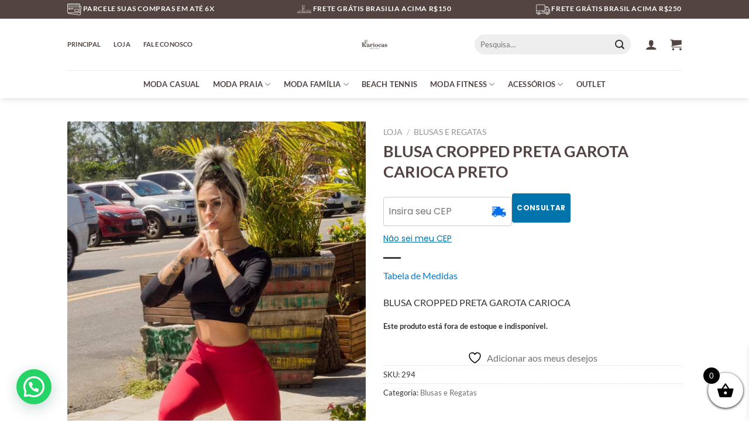

--- FILE ---
content_type: text/html
request_url: https://kariocas.com.br/loja/blusas-e-regatas/blusa-cropped-preta-garota-carioca-preto/
body_size: 36292
content:
<!DOCTYPE html>
<html lang="pt-BR" class="loading-site no-js">
<head>
<meta charset="UTF-8" />
<link rel="profile" href="https://gmpg.org/xfn/11" />
<link rel="pingback" href="https://kariocas.com.br/xmlrpc.php" />
<script>document.documentElement.className = document.documentElement.className + ' yes-js js_active js'</script>
<script>(function(html){html.className = html.className.replace(/\bno-js\b/,'js')})(document.documentElement);</script>
<style id='super-products-swatches' type='text/css'></style><meta name='robots' content='index, follow, max-image-preview:large, max-snippet:-1, max-video-preview:-1' />
<style>img:is([sizes="auto" i], [sizes^="auto," i]) { contain-intrinsic-size: 3000px 1500px }</style>
<meta name="viewport" content="width=device-width, initial-scale=1" />
<!-- This site is optimized with the Yoast SEO plugin v26.7 - https://yoast.com/wordpress/plugins/seo/ -->
<title>BLUSA CROPPED PRETA GAROTA CARIOCA PRETO | Kariocas</title>
<meta name="description" content="BLUSA CROPPED PRETA GAROTA CARIOCA " />
<link rel="canonical" href="https://kariocas.com.br/loja/blusas-e-regatas/blusa-cropped-preta-garota-carioca-preto/" />
<meta property="og:locale" content="pt_BR" />
<meta property="og:type" content="product" />
<meta property="og:title" content="BLUSA CROPPED PRETA GAROTA CARIOCA PRETO | Kariocas" />
<meta property="og:description" content="BLUSA CROPPED PRETA GAROTA CARIOCA " />
<meta property="og:url" content="https://kariocas.com.br/loja/blusas-e-regatas/blusa-cropped-preta-garota-carioca-preto/" />
<meta property="og:site_name" content="Kariocas" />
<meta property="article:modified_time" content="2021-05-23T20:57:08+00:00" />
<meta property="og:image" content="https://kariocas.com.br/wp-content/uploads/2021/05/7372983538_PHOTO-2019-11-25-21-47-16202.jpg" />
<meta property="og:image:width" content="682" />
<meta property="og:image:height" content="1024" />
<meta property="og:image:type" content="image/jpeg" />
<meta name="twitter:card" content="summary_large_image" />
<script type="application/ld+json" class="yoast-schema-graph">{"@context":"https://schema.org","@graph":[{"@type":"WebPage","@id":"https://kariocas.com.br/loja/blusas-e-regatas/blusa-cropped-preta-garota-carioca-preto/","url":"https://kariocas.com.br/loja/blusas-e-regatas/blusa-cropped-preta-garota-carioca-preto/","name":"BLUSA CROPPED PRETA GAROTA CARIOCA PRETO | Kariocas","isPartOf":{"@id":"https://kariocas.com.br/#website"},"primaryImageOfPage":{"@id":"https://kariocas.com.br/loja/blusas-e-regatas/blusa-cropped-preta-garota-carioca-preto/#primaryimage"},"image":{"@id":"https://kariocas.com.br/loja/blusas-e-regatas/blusa-cropped-preta-garota-carioca-preto/#primaryimage"},"thumbnailUrl":"https://kariocas.com.br/wp-content/uploads/2021/05/7372983538_PHOTO-2019-11-25-21-47-16202.jpg","datePublished":"2020-02-18T22:06:58+00:00","dateModified":"2021-05-23T20:57:08+00:00","breadcrumb":{"@id":"https://kariocas.com.br/loja/blusas-e-regatas/blusa-cropped-preta-garota-carioca-preto/#breadcrumb"},"inLanguage":"pt-BR","potentialAction":[{"@type":"ReadAction","target":["https://kariocas.com.br/loja/blusas-e-regatas/blusa-cropped-preta-garota-carioca-preto/"]}]},{"@type":"ImageObject","inLanguage":"pt-BR","@id":"https://kariocas.com.br/loja/blusas-e-regatas/blusa-cropped-preta-garota-carioca-preto/#primaryimage","url":"https://kariocas.com.br/wp-content/uploads/2021/05/7372983538_PHOTO-2019-11-25-21-47-16202.jpg","contentUrl":"https://kariocas.com.br/wp-content/uploads/2021/05/7372983538_PHOTO-2019-11-25-21-47-16202.jpg","width":682,"height":1024},{"@type":"BreadcrumbList","@id":"https://kariocas.com.br/loja/blusas-e-regatas/blusa-cropped-preta-garota-carioca-preto/#breadcrumb","itemListElement":[{"@type":"ListItem","position":1,"name":"Início","item":"https://kariocas.com.br/"},{"@type":"ListItem","position":2,"name":"Loja","item":"https://kariocas.com.br/loja/"},{"@type":"ListItem","position":3,"name":"BLUSA CROPPED PRETA GAROTA CARIOCA PRETO"}]},{"@type":"WebSite","@id":"https://kariocas.com.br/#website","url":"https://kariocas.com.br/","name":"Kariocas","description":"","potentialAction":[{"@type":"SearchAction","target":{"@type":"EntryPoint","urlTemplate":"https://kariocas.com.br/?s={search_term_string}"},"query-input":{"@type":"PropertyValueSpecification","valueRequired":true,"valueName":"search_term_string"}}],"inLanguage":"pt-BR"}]}</script>
<!-- / Yoast SEO plugin. -->
<meta property="product:price:amount" content=""/>
<meta property="product:price:currency" content="BRL"/>
<script type='application/javascript'>console.log('PixelYourSite PRO version 8.3.5');</script>
<link rel='dns-prefetch' href='//js.retainful.com' />
<link rel='dns-prefetch' href='//capi-automation.s3.us-east-2.amazonaws.com' />
<link rel='dns-prefetch' href='//fonts.googleapis.com' />
<link rel='prefetch' href='https://kariocas.com.br/wp-content/themes/flatsome/assets/js/flatsome.js?ver=8e60d746741250b4dd4e' />
<link rel='prefetch' href='https://kariocas.com.br/wp-content/themes/flatsome/assets/js/chunk.slider.js?ver=3.19.6' />
<link rel='prefetch' href='https://kariocas.com.br/wp-content/themes/flatsome/assets/js/chunk.popups.js?ver=3.19.6' />
<link rel='prefetch' href='https://kariocas.com.br/wp-content/themes/flatsome/assets/js/chunk.tooltips.js?ver=3.19.6' />
<link rel='prefetch' href='https://kariocas.com.br/wp-content/themes/flatsome/assets/js/woocommerce.js?ver=dd6035ce106022a74757' />
<link rel="alternate" type="application/rss+xml" title="Feed para Kariocas &raquo;" href="https://kariocas.com.br/feed/" />
<link rel="alternate" type="application/rss+xml" title="Feed de comentários para Kariocas &raquo;" href="https://kariocas.com.br/comments/feed/" />
<link rel="alternate" type="application/rss+xml" title="Feed de comentários para Kariocas &raquo; BLUSA CROPPED PRETA GAROTA CARIOCA PRETO" href="https://kariocas.com.br/loja/blusas-e-regatas/blusa-cropped-preta-garota-carioca-preto/feed/" />
<script type="text/javascript">
/* <![CDATA[ */
window._wpemojiSettings = {"baseUrl":"https:\/\/s.w.org\/images\/core\/emoji\/16.0.1\/72x72\/","ext":".png","svgUrl":"https:\/\/s.w.org\/images\/core\/emoji\/16.0.1\/svg\/","svgExt":".svg","source":{"concatemoji":"https:\/\/kariocas.com.br\/wp-includes\/js\/wp-emoji-release.min.js?ver=6.8.3"}};
/*! This file is auto-generated */
!function(s,n){var o,i,e;function c(e){try{var t={supportTests:e,timestamp:(new Date).valueOf()};sessionStorage.setItem(o,JSON.stringify(t))}catch(e){}}function p(e,t,n){e.clearRect(0,0,e.canvas.width,e.canvas.height),e.fillText(t,0,0);var t=new Uint32Array(e.getImageData(0,0,e.canvas.width,e.canvas.height).data),a=(e.clearRect(0,0,e.canvas.width,e.canvas.height),e.fillText(n,0,0),new Uint32Array(e.getImageData(0,0,e.canvas.width,e.canvas.height).data));return t.every(function(e,t){return e===a[t]})}function u(e,t){e.clearRect(0,0,e.canvas.width,e.canvas.height),e.fillText(t,0,0);for(var n=e.getImageData(16,16,1,1),a=0;a<n.data.length;a++)if(0!==n.data[a])return!1;return!0}function f(e,t,n,a){switch(t){case"flag":return n(e,"\ud83c\udff3\ufe0f\u200d\u26a7\ufe0f","\ud83c\udff3\ufe0f\u200b\u26a7\ufe0f")?!1:!n(e,"\ud83c\udde8\ud83c\uddf6","\ud83c\udde8\u200b\ud83c\uddf6")&&!n(e,"\ud83c\udff4\udb40\udc67\udb40\udc62\udb40\udc65\udb40\udc6e\udb40\udc67\udb40\udc7f","\ud83c\udff4\u200b\udb40\udc67\u200b\udb40\udc62\u200b\udb40\udc65\u200b\udb40\udc6e\u200b\udb40\udc67\u200b\udb40\udc7f");case"emoji":return!a(e,"\ud83e\udedf")}return!1}function g(e,t,n,a){var r="undefined"!=typeof WorkerGlobalScope&&self instanceof WorkerGlobalScope?new OffscreenCanvas(300,150):s.createElement("canvas"),o=r.getContext("2d",{willReadFrequently:!0}),i=(o.textBaseline="top",o.font="600 32px Arial",{});return e.forEach(function(e){i[e]=t(o,e,n,a)}),i}function t(e){var t=s.createElement("script");t.src=e,t.defer=!0,s.head.appendChild(t)}"undefined"!=typeof Promise&&(o="wpEmojiSettingsSupports",i=["flag","emoji"],n.supports={everything:!0,everythingExceptFlag:!0},e=new Promise(function(e){s.addEventListener("DOMContentLoaded",e,{once:!0})}),new Promise(function(t){var n=function(){try{var e=JSON.parse(sessionStorage.getItem(o));if("object"==typeof e&&"number"==typeof e.timestamp&&(new Date).valueOf()<e.timestamp+604800&&"object"==typeof e.supportTests)return e.supportTests}catch(e){}return null}();if(!n){if("undefined"!=typeof Worker&&"undefined"!=typeof OffscreenCanvas&&"undefined"!=typeof URL&&URL.createObjectURL&&"undefined"!=typeof Blob)try{var e="postMessage("+g.toString()+"("+[JSON.stringify(i),f.toString(),p.toString(),u.toString()].join(",")+"));",a=new Blob([e],{type:"text/javascript"}),r=new Worker(URL.createObjectURL(a),{name:"wpTestEmojiSupports"});return void(r.onmessage=function(e){c(n=e.data),r.terminate(),t(n)})}catch(e){}c(n=g(i,f,p,u))}t(n)}).then(function(e){for(var t in e)n.supports[t]=e[t],n.supports.everything=n.supports.everything&&n.supports[t],"flag"!==t&&(n.supports.everythingExceptFlag=n.supports.everythingExceptFlag&&n.supports[t]);n.supports.everythingExceptFlag=n.supports.everythingExceptFlag&&!n.supports.flag,n.DOMReady=!1,n.readyCallback=function(){n.DOMReady=!0}}).then(function(){return e}).then(function(){var e;n.supports.everything||(n.readyCallback(),(e=n.source||{}).concatemoji?t(e.concatemoji):e.wpemoji&&e.twemoji&&(t(e.twemoji),t(e.wpemoji)))}))}((window,document),window._wpemojiSettings);
/* ]]> */
</script>
<link rel='stylesheet' id='partial-payment-blocks-integration-css' href='//kariocas.com.br/wp-content/cache/wpfc-minified/d2knf24p/fo11o.css' type='text/css' media='all' />
<style id='wp-emoji-styles-inline-css' type='text/css'>
img.wp-smiley, img.emoji {
display: inline !important;
border: none !important;
box-shadow: none !important;
height: 1em !important;
width: 1em !important;
margin: 0 0.07em !important;
vertical-align: -0.1em !important;
background: none !important;
padding: 0 !important;
}
</style>
<style id='wp-block-library-inline-css' type='text/css'>
:root{--wp-admin-theme-color:#007cba;--wp-admin-theme-color--rgb:0,124,186;--wp-admin-theme-color-darker-10:#006ba1;--wp-admin-theme-color-darker-10--rgb:0,107,161;--wp-admin-theme-color-darker-20:#005a87;--wp-admin-theme-color-darker-20--rgb:0,90,135;--wp-admin-border-width-focus:2px;--wp-block-synced-color:#7a00df;--wp-block-synced-color--rgb:122,0,223;--wp-bound-block-color:var(--wp-block-synced-color)}@media (min-resolution:192dpi){:root{--wp-admin-border-width-focus:1.5px}}.wp-element-button{cursor:pointer}:root{--wp--preset--font-size--normal:16px;--wp--preset--font-size--huge:42px}:root .has-very-light-gray-background-color{background-color:#eee}:root .has-very-dark-gray-background-color{background-color:#313131}:root .has-very-light-gray-color{color:#eee}:root .has-very-dark-gray-color{color:#313131}:root .has-vivid-green-cyan-to-vivid-cyan-blue-gradient-background{background:linear-gradient(135deg,#00d084,#0693e3)}:root .has-purple-crush-gradient-background{background:linear-gradient(135deg,#34e2e4,#4721fb 50%,#ab1dfe)}:root .has-hazy-dawn-gradient-background{background:linear-gradient(135deg,#faaca8,#dad0ec)}:root .has-subdued-olive-gradient-background{background:linear-gradient(135deg,#fafae1,#67a671)}:root .has-atomic-cream-gradient-background{background:linear-gradient(135deg,#fdd79a,#004a59)}:root .has-nightshade-gradient-background{background:linear-gradient(135deg,#330968,#31cdcf)}:root .has-midnight-gradient-background{background:linear-gradient(135deg,#020381,#2874fc)}.has-regular-font-size{font-size:1em}.has-larger-font-size{font-size:2.625em}.has-normal-font-size{font-size:var(--wp--preset--font-size--normal)}.has-huge-font-size{font-size:var(--wp--preset--font-size--huge)}.has-text-align-center{text-align:center}.has-text-align-left{text-align:left}.has-text-align-right{text-align:right}#end-resizable-editor-section{display:none}.aligncenter{clear:both}.items-justified-left{justify-content:flex-start}.items-justified-center{justify-content:center}.items-justified-right{justify-content:flex-end}.items-justified-space-between{justify-content:space-between}.screen-reader-text{border:0;clip-path:inset(50%);height:1px;margin:-1px;overflow:hidden;padding:0;position:absolute;width:1px;word-wrap:normal!important}.screen-reader-text:focus{background-color:#ddd;clip-path:none;color:#444;display:block;font-size:1em;height:auto;left:5px;line-height:normal;padding:15px 23px 14px;text-decoration:none;top:5px;width:auto;z-index:100000}html :where(.has-border-color){border-style:solid}html :where([style*=border-top-color]){border-top-style:solid}html :where([style*=border-right-color]){border-right-style:solid}html :where([style*=border-bottom-color]){border-bottom-style:solid}html :where([style*=border-left-color]){border-left-style:solid}html :where([style*=border-width]){border-style:solid}html :where([style*=border-top-width]){border-top-style:solid}html :where([style*=border-right-width]){border-right-style:solid}html :where([style*=border-bottom-width]){border-bottom-style:solid}html :where([style*=border-left-width]){border-left-style:solid}html :where(img[class*=wp-image-]){height:auto;max-width:100%}:where(figure){margin:0 0 1em}html :where(.is-position-sticky){--wp-admin--admin-bar--position-offset:var(--wp-admin--admin-bar--height,0px)}@media screen and (max-width:600px){html :where(.is-position-sticky){--wp-admin--admin-bar--position-offset:0px}}
</style>
<link rel='stylesheet' id='hookmeup-css' href='//kariocas.com.br/wp-content/cache/wpfc-minified/8ka9ti0n/fo11o.css' type='text/css' media='all' />
<link rel='stylesheet' id='uaf_client_css-css' href='//kariocas.com.br/wp-content/uploads/useanyfont/uaf.css?ver=1764306117' type='text/css' media='all' />
<link rel='stylesheet' id='photoswipe-css' href='//kariocas.com.br/wp-content/cache/wpfc-minified/jpv9msmr/fo1bb.css' type='text/css' media='all' />
<link rel='stylesheet' id='photoswipe-default-skin-css' href='//kariocas.com.br/wp-content/cache/wpfc-minified/dqlmgdat/fo1bb.css' type='text/css' media='all' />
<style id='woocommerce-inline-inline-css' type='text/css'>
.woocommerce form .form-row .required { visibility: visible; }
</style>
<link rel='stylesheet' id='product-size-charts-css' href='//kariocas.com.br/wp-content/cache/wpfc-minified/2ay7gjyz/fo11o.css' type='text/css' media='all' />
<style id='product-size-charts-inline-css' type='text/css'>
table#size-chart tr th {background: #000;color: #fff;}#size-chart tr:nth-child(2n+1) {background: #ebe9eb;}.button-wrapper #chart-button, .button-wrapper .md-size-chart-btn {color: #007acc}
</style>
<link rel='stylesheet' id='xoo-wsc-fonts-css' href='//kariocas.com.br/wp-content/cache/wpfc-minified/md6yu4yl/fo11o.css' type='text/css' media='all' />
<link rel='stylesheet' id='xoo-wsc-style-css' href='//kariocas.com.br/wp-content/cache/wpfc-minified/e5zrgqwm/fo11o.css' type='text/css' media='all' />
<style id='xoo-wsc-style-inline-css' type='text/css'>
.xoo-wsc-footer{
background-color: #ffffff;
color: #000000;
padding: 10px 20px;
box-shadow: 0 -1px 10px #0000001a;
}
.xoo-wsc-footer, .xoo-wsc-footer a, .xoo-wsc-footer .amount{
font-size: 18px;
}
.xoo-wsc-btn .amount{
color: #000000}
.xoo-wsc-btn:hover .amount{
color: #000000;
}
.xoo-wsc-ft-buttons-cont{
grid-template-columns: auto;
}
.xoo-wsc-basket{
bottom: 12px;
right: 0px;
background-color: #ffffff;
color: #000000;
box-shadow: 0 1px 4px 0;
border-radius: 50%;
display: flex;
width: 60px;
height: 60px;
}
.xoo-wsc-bki{
font-size: 30px}
.xoo-wsc-items-count{
top: -9px;
left: -8px;
}
.xoo-wsc-items-count, .xoo-wsch-items-count{
background-color: #000000;
color: #ffffff;
}
.xoo-wsc-container, .xoo-wsc-slider{
max-width: 320px;
right: -320px;
top: 0;bottom: 0;
bottom: 0;
font-family: }
.xoo-wsc-cart-active .xoo-wsc-container, .xoo-wsc-slider-active .xoo-wsc-slider{
right: 0;
}
.xoo-wsc-cart-active .xoo-wsc-basket{
right: 320px;
}
.xoo-wsc-slider{
right: -320px;
}
span.xoo-wsch-close {
font-size: 16px;
}
.xoo-wsch-top{
justify-content: center;
}
span.xoo-wsch-close {
right: 10px;
}
.xoo-wsch-text{
font-size: 20px;
}
.xoo-wsc-header{
color: #000000;
background-color: #ffffff;
border-bottom: 2px solid #eee;
padding: 15px 15px;
}
.xoo-wsc-body{
background-color: #ffffff;
}
.xoo-wsc-products:not(.xoo-wsc-pattern-card), .xoo-wsc-products:not(.xoo-wsc-pattern-card) span.amount, .xoo-wsc-products:not(.xoo-wsc-pattern-card) a{
font-size: 16px;
color: #000000;
}
.xoo-wsc-products:not(.xoo-wsc-pattern-card) .xoo-wsc-product{
padding: 20px 15px;
margin: 0;
border-radius: 0px;
box-shadow: 0 0;
background-color: transparent;
}
.xoo-wsc-sum-col{
justify-content: center;
}
/** Shortcode **/
.xoo-wsc-sc-count{
background-color: #000000;
color: #ffffff;
}
.xoo-wsc-sc-bki{
font-size: 28px;
color: #000000;
}
.xoo-wsc-sc-cont{
color: #000000;
}
.added_to_cart{
display: none!important;
}
.xoo-wsc-product dl.variation {
display: block;
}
.xoo-wsc-product-cont{
padding: 10px 10px;
}
.xoo-wsc-products:not(.xoo-wsc-pattern-card) .xoo-wsc-img-col{
width: 30%;
}
.xoo-wsc-pattern-card .xoo-wsc-img-col img{
max-width: 100%;
height: auto;
}
.xoo-wsc-products:not(.xoo-wsc-pattern-card) .xoo-wsc-sum-col{
width: 70%;
}
.xoo-wsc-pattern-card .xoo-wsc-product-cont{
width: 50% 
}
@media only screen and (max-width: 600px) {
.xoo-wsc-pattern-card .xoo-wsc-product-cont  {
width: 50%;
}
}
.xoo-wsc-pattern-card .xoo-wsc-product{
border: 0;
box-shadow: 0px 10px 15px -12px #0000001a;
}
.xoo-wsc-sm-front{
background-color: #eee;
}
.xoo-wsc-pattern-card, .xoo-wsc-sm-front{
border-bottom-left-radius: 5px;
border-bottom-right-radius: 5px;
}
.xoo-wsc-pattern-card, .xoo-wsc-img-col img, .xoo-wsc-img-col, .xoo-wsc-sm-back-cont{
border-top-left-radius: 5px;
border-top-right-radius: 5px;
}
.xoo-wsc-sm-back{
background-color: #fff;
}
.xoo-wsc-pattern-card, .xoo-wsc-pattern-card a, .xoo-wsc-pattern-card .amount{
font-size: 16px;
}
.xoo-wsc-sm-front, .xoo-wsc-sm-front a, .xoo-wsc-sm-front .amount{
color: #000;
}
.xoo-wsc-sm-back, .xoo-wsc-sm-back a, .xoo-wsc-sm-back .amount{
color: #000;
}
.magictime {
animation-duration: 0.5s;
}
span.xoo-wsch-items-count{
height: 20px;
line-height: 20px;
width: 20px;
}
span.xoo-wsch-icon{
font-size: 30px
}
.xoo-wsc-smr-del{
font-size: 16px
}
</style>
<link rel='stylesheet' id='flatsome-ninjaforms-css' href='//kariocas.com.br/wp-content/cache/wpfc-minified/2fasxemm/fo11o.css' type='text/css' media='all' />
<link rel='stylesheet' id='flatsome-woocommerce-wishlist-css' href='//kariocas.com.br/wp-content/cache/wpfc-minified/78n7orhd/fo11o.css' type='text/css' media='all' />
<link rel='stylesheet' id='couponwheel-css' href='//kariocas.com.br/wp-content/cache/wpfc-minified/7x78c0gy/fo11o.css' type='text/css' media='all' />
<link rel='stylesheet' id='couponwheel_robotofont-css' href='https://fonts.googleapis.com/css?family=Roboto+Mono%7CRoboto%3A400%2C700%2C900&#038;subset=cyrillic%2Ccyrillic-ext%2Cgreek%2Cgreek-ext%2Clatin-ext%2Cvietnamese&#038;ver=6.8.3' type='text/css' media='all' />
<link rel='stylesheet' id='wc-parcelas-public-css' href='//kariocas.com.br/wp-content/cache/wpfc-minified/l99hgkyq/fo11o.css' type='text/css' media='all' />
<link rel='stylesheet' id='sps-frontend-css' href='//kariocas.com.br/wp-content/cache/wpfc-minified/1n0kmky5/fo11d.css' type='text/css' media='all' />
<link rel='stylesheet' id='ywsfl_free_frontend-css' href='//kariocas.com.br/wp-content/cache/wpfc-minified/8lgg64mx/fo11d.css' type='text/css' media='all' />
<link rel='stylesheet' id='guaven_woos-css' href='//kariocas.com.br/wp-content/cache/wpfc-minified/7c3cxgi9/fo11d.css' type='text/css' media='all' />
<link rel='stylesheet' id='flatsome-main-css' href='//kariocas.com.br/wp-content/cache/wpfc-minified/zakkq4o/fo11d.css' type='text/css' media='all' />
<style id='flatsome-main-inline-css' type='text/css'>
@font-face {
font-family: "fl-icons";
font-display: block;
src: url(https://kariocas.com.br/wp-content/themes/flatsome/assets/css/icons/fl-icons.eot?v=3.19.6);
src:
url(https://kariocas.com.br/wp-content/themes/flatsome/assets/css/icons/fl-icons.eot#iefix?v=3.19.6) format("embedded-opentype"),
url(https://kariocas.com.br/wp-content/themes/flatsome/assets/css/icons/fl-icons.woff2?v=3.19.6) format("woff2"),
url(https://kariocas.com.br/wp-content/themes/flatsome/assets/css/icons/fl-icons.ttf?v=3.19.6) format("truetype"),
url(https://kariocas.com.br/wp-content/themes/flatsome/assets/css/icons/fl-icons.woff?v=3.19.6) format("woff"),
url(https://kariocas.com.br/wp-content/themes/flatsome/assets/css/icons/fl-icons.svg?v=3.19.6#fl-icons) format("svg");
}
</style>
<link rel='stylesheet' id='flatsome-shop-css' href='//kariocas.com.br/wp-content/cache/wpfc-minified/lcq9gq8h/fo11d.css' type='text/css' media='all' />
<link rel='stylesheet' id='flatsome-style-css' href='//kariocas.com.br/wp-content/cache/wpfc-minified/e3m59eod/fo11d.css' type='text/css' media='all' />
<link rel='stylesheet' id='woo-better-product-custom-postcode-css' href='//kariocas.com.br/wp-content/cache/wpfc-minified/e2czg45l/fo1bb.css' type='text/css' media='all' />
<script type="text/javascript" src="https://kariocas.com.br/wp-includes/js/jquery/jquery.min.js?ver=3.7.1" id="jquery-core-js"></script>
<script type="text/javascript" src="https://kariocas.com.br/wp-includes/js/jquery/jquery-migrate.min.js?ver=3.4.1" id="jquery-migrate-js"></script>
<script type="text/javascript" src="https://kariocas.com.br/wp-content/plugins/woocommerce-incremental-product-quantities/assets/js/ipq_input_value_validation.js?ver=6.8.3" id="ipq_validation-js"></script>
<script type="text/javascript" src="https://kariocas.com.br/wp-content/plugins/woocommerce/assets/js/jquery-blockui/jquery.blockUI.min.js?ver=2.7.0-wc.10.4.3" id="wc-jquery-blockui-js" data-wp-strategy="defer"></script>
<script type="text/javascript" id="wc-add-to-cart-js-extra">
/* <![CDATA[ */
var wc_add_to_cart_params = {"ajax_url":"\/wp-admin\/admin-ajax.php","wc_ajax_url":"\/?wc-ajax=%%endpoint%%","i18n_view_cart":"Ver carrinho","cart_url":"https:\/\/kariocas.com.br\/carrinho\/","is_cart":"","cart_redirect_after_add":"no"};
/* ]]> */
</script>
<script type="text/javascript" src="https://kariocas.com.br/wp-content/plugins/woocommerce/assets/js/frontend/add-to-cart.min.js?ver=10.4.3" id="wc-add-to-cart-js" defer="defer" data-wp-strategy="defer"></script>
<script type="text/javascript" src="https://kariocas.com.br/wp-content/plugins/woocommerce/assets/js/photoswipe/photoswipe.min.js?ver=4.1.1-wc.10.4.3" id="wc-photoswipe-js" defer="defer" data-wp-strategy="defer"></script>
<script type="text/javascript" src="https://kariocas.com.br/wp-content/plugins/woocommerce/assets/js/photoswipe/photoswipe-ui-default.min.js?ver=4.1.1-wc.10.4.3" id="wc-photoswipe-ui-default-js" defer="defer" data-wp-strategy="defer"></script>
<script type="text/javascript" id="wc-single-product-js-extra">
/* <![CDATA[ */
var wc_single_product_params = {"i18n_required_rating_text":"Selecione uma classifica\u00e7\u00e3o","i18n_rating_options":["1 de 5 estrelas","2 de 5 estrelas","3 de 5 estrelas","4 de 5 estrelas","5 de 5 estrelas"],"i18n_product_gallery_trigger_text":"Ver galeria de imagens em tela cheia","review_rating_required":"yes","flexslider":{"rtl":false,"animation":"slide","smoothHeight":true,"directionNav":false,"controlNav":"thumbnails","slideshow":false,"animationSpeed":500,"animationLoop":false,"allowOneSlide":false},"zoom_enabled":"","zoom_options":[],"photoswipe_enabled":"1","photoswipe_options":{"shareEl":false,"closeOnScroll":false,"history":false,"hideAnimationDuration":0,"showAnimationDuration":0},"flexslider_enabled":""};
/* ]]> */
</script>
<script type="text/javascript" src="https://kariocas.com.br/wp-content/plugins/woocommerce/assets/js/frontend/single-product.min.js?ver=10.4.3" id="wc-single-product-js" defer="defer" data-wp-strategy="defer"></script>
<script type="text/javascript" src="https://kariocas.com.br/wp-content/plugins/woocommerce/assets/js/js-cookie/js.cookie.min.js?ver=2.1.4-wc.10.4.3" id="wc-js-cookie-js" data-wp-strategy="defer"></script>
<script type="text/javascript" id="wc-cart-fragments-js-extra">
/* <![CDATA[ */
var wc_cart_fragments_params = {"ajax_url":"\/wp-admin\/admin-ajax.php","wc_ajax_url":"\/?wc-ajax=%%endpoint%%","cart_hash_key":"wc_cart_hash_c12e377c482521af003c67731158407e","fragment_name":"wc_fragments_c12e377c482521af003c67731158407e","request_timeout":"5000"};
/* ]]> */
</script>
<script type="text/javascript" src="https://kariocas.com.br/wp-content/plugins/woocommerce/assets/js/frontend/cart-fragments.min.js?ver=10.4.3" id="wc-cart-fragments-js" defer="defer" data-wp-strategy="defer"></script>
<script type="text/javascript" id="rnoc_track-user-cart-js-extra">
/* <![CDATA[ */
var retainful_cart_data = {"ajax_url":"https:\/\/kariocas.com.br\/wp-admin\/admin-ajax.php","jquery_url":"https:\/\/kariocas.com.br\/wp-includes\/js\/jquery\/jquery.js","ip":"54.39.6.244","version":"2.6.43","public_key":"7b938855-f79d-41e1-9fed-4a754b78e3b9","api_url":"https:\/\/api.retainful.com\/v1\/woocommerce\/webhooks\/checkout","billing_email":"","tracking_element_selector":"retainful-abandoned-cart-data","cart_tracking_engine":"js","products":{"productId":7632,"handle":"294","title":"BLUSA CROPPED PRETA GAROTA CARIOCA PRETO","selectedVariantId":"","variants":[{"Id":7633,"Title":"BLUSA CROPPED PRETA GAROTA CARIOCA PRETO","Sku":"295","InventoryQuantity":0,"InventoryPolicy":false,"InventoryStatus":true}],"totalAvailable":0}};
/* ]]> */
</script>
<script src='https://js.retainful.com/woocommerce/v2/retainful.js?ver=2.6.43' id='rnoc_track-user-cart-js' data-cfasync='false' defer></script><script type="text/javascript" id="rnoc_popup-coupon-js-extra">
/* <![CDATA[ */
var retainful_popup_data = {"ajax_url":"https:\/\/kariocas.com.br\/wp-admin\/admin-ajax.php","version":"2.6.43","popup_redirect_timeout":"1500"};
/* ]]> */
</script>
<script type="text/javascript" src="https://kariocas.com.br/wp-content/plugins/retainful-next-order-coupon-for-woocommerce/src/assets/js/popup_coupon.js?ver=2.6.43" id="rnoc_popup-coupon-js"></script>
<link rel="https://api.w.org/" href="https://kariocas.com.br/wp-json/" /><link rel="alternate" title="JSON" type="application/json" href="https://kariocas.com.br/wp-json/wp/v2/product/7632" /><link rel="EditURI" type="application/rsd+xml" title="RSD" href="https://kariocas.com.br/xmlrpc.php?rsd" />
<link rel='shortlink' href='https://kariocas.com.br/?p=7632' />
<link rel="alternate" title="oEmbed (JSON)" type="application/json+oembed" href="https://kariocas.com.br/wp-json/oembed/1.0/embed?url=https%3A%2F%2Fkariocas.com.br%2Floja%2Fblusas-e-regatas%2Fblusa-cropped-preta-garota-carioca-preto%2F" />
<link rel="alternate" title="oEmbed (XML)" type="text/xml+oembed" href="https://kariocas.com.br/wp-json/oembed/1.0/embed?url=https%3A%2F%2Fkariocas.com.br%2Floja%2Fblusas-e-regatas%2Fblusa-cropped-preta-garota-carioca-preto%2F&#038;format=xml" />
<style type="text/css" id="simple-css-output">#pagseguro-card-holder-name-field, #pagseguro-card-number-field, #pagseguro-card-installments-field, #pagseguro-card-holder-cpf-field, #pagseguro-card-holder-birth-date-field, #pagseguro-card-holder-phone-field { width: 100% !important;}#pagseguro-credit-card-form input, #pagseguro-credit-card-form select{ font-size: 1em !important;}.tax_label{display: none;}li.cart-item .nav-dropdown{ box-shadow: 0px 0px 0px 2000px rgba(0,0,0,0.35) !important;}.guaven_woos_suggestion{z-index: 100;margin-top: 20px;border-radius: 5px;}.guaven_woos_titlediv{ font-size: 1em !important; font-weight: bold; padding-top:8px;}.guaven_woos_titlediv small{ font-size: 1.1em;}.form-flat input:focus, .searchform input:focus{ position:relative; z-index: 1000000 !important; -webkit-box-shadow: 0px 0px 0px 2000px rgba(0,0,0,0.5); -moz-box-shadow: 0px 0px 0px 2000px rgba(0,0,0,0.5); box-shadow: 0px 0px 0px 2000px rgba(0,0,0,0.5); -webkit-transition: width 2s; /* Safari */ transition: width 2s; color: black !important;}/***************** MEGA MENU ******************/.ux-menu .nav-dropdown { min-width: 600px; padding: 0px;}.ux-megamenu .nav-dropdown { min-width: 100vw; padding: 0px;}.ux-megamenu li.menu-item { width:100%;}.container .ux-megamenu .row:not(.row-collapse) { margin-left: auto; margin-right: auto;}</style><!-- Global site tag (gtag.js) - Google Analytics -->
<script async src="https://www.googletagmanager.com/gtag/js?id=UA-61110463-46"></script>
<script>
window.dataLayer = window.dataLayer || [];
function gtag(){dataLayer.push(arguments);}
gtag('js', new Date());
gtag('config', 'UA-61110463-46');
</script>
<!-- Facebook Pixel Code -->
<script>
!function(f,b,e,v,n,t,s)
{if(f.fbq)return;n=f.fbq=function(){n.callMethod?
n.callMethod.apply(n,arguments):n.queue.push(arguments)};
if(!f._fbq)f._fbq=n;n.push=n;n.loaded=!0;n.version='2.0';
n.queue=[];t=b.createElement(e);t.async=!0;
t.src=v;s=b.getElementsByTagName(e)[0];
s.parentNode.insertBefore(t,s)}(window, document,'script',
'https://connect.facebook.net/en_US/fbevents.js');
fbq('init', '2676844749204238');
fbq('track', 'PageView');
</script>
<noscript><img height="1" width="1" style="display:none"
src="https://www.facebook.com/tr?id=2676844749204238&ev=PageView&noscript=1"
/></noscript>
<!-- End Facebook Pixel Code -->
<!-- Google Tag Manager -->
<script>(function(w,d,s,l,i){w[l]=w[l]||[];w[l].push({'gtm.start':
new Date().getTime(),event:'gtm.js'});var f=d.getElementsByTagName(s)[0],
j=d.createElement(s),dl=l!='dataLayer'?'&l='+l:'';j.async=true;j.src=
'https://www.googletagmanager.com/gtm.js?id='+i+dl;f.parentNode.insertBefore(j,f);
})(window,document,'script','dataLayer','GTM-NJ3THMR');</script>
<!-- End Google Tag Manager -->
<meta name="facebook-domain-verification" content="0v207093b0qtcuf2ff0qeqwhli25fn" />
<!-- Hotjar Tracking Code for https://kariocas.com.br/ -->
<script>
(function(h,o,t,j,a,r){
h.hj=h.hj||function(){(h.hj.q=h.hj.q||[]).push(arguments)};
h._hjSettings={hjid:2471807,hjsv:6};
a=o.getElementsByTagName('head')[0];
r=o.createElement('script');r.async=1;
r.src=t+h._hjSettings.hjid+j+h._hjSettings.hjsv;
a.appendChild(r);
})(window,document,'https://static.hotjar.com/c/hotjar-','.js?sv=');
</script>
<noscript><style>.woocommerce-product-gallery{ opacity: 1 !important; }</style></noscript>
<meta name="generator" content="Elementor 3.34.1; features: additional_custom_breakpoints; settings: css_print_method-external, google_font-enabled, font_display-auto">
<script  type="text/javascript">
!function(f,b,e,v,n,t,s){if(f.fbq)return;n=f.fbq=function(){n.callMethod?
n.callMethod.apply(n,arguments):n.queue.push(arguments)};if(!f._fbq)f._fbq=n;
n.push=n;n.loaded=!0;n.version='2.0';n.queue=[];t=b.createElement(e);t.async=!0;
t.src=v;s=b.getElementsByTagName(e)[0];s.parentNode.insertBefore(t,s)}(window,
document,'script','https://connect.facebook.net/en_US/fbevents.js');
</script>
<!-- WooCommerce Facebook Integration Begin -->
<script  type="text/javascript">
fbq('init', '2676844749204238', {}, {
"agent": "woocommerce_0-10.4.3-3.5.15"
});
document.addEventListener( 'DOMContentLoaded', function() {
// Insert placeholder for events injected when a product is added to the cart through AJAX.
document.body.insertAdjacentHTML( 'beforeend', '<div class=\"wc-facebook-pixel-event-placeholder\"></div>' );
}, false );
</script>
<!-- WooCommerce Facebook Integration End -->
<style>
.e-con.e-parent:nth-of-type(n+4):not(.e-lazyloaded):not(.e-no-lazyload),
.e-con.e-parent:nth-of-type(n+4):not(.e-lazyloaded):not(.e-no-lazyload) * {
background-image: none !important;
}
@media screen and (max-height: 1024px) {
.e-con.e-parent:nth-of-type(n+3):not(.e-lazyloaded):not(.e-no-lazyload),
.e-con.e-parent:nth-of-type(n+3):not(.e-lazyloaded):not(.e-no-lazyload) * {
background-image: none !important;
}
}
@media screen and (max-height: 640px) {
.e-con.e-parent:nth-of-type(n+2):not(.e-lazyloaded):not(.e-no-lazyload),
.e-con.e-parent:nth-of-type(n+2):not(.e-lazyloaded):not(.e-no-lazyload) * {
background-image: none !important;
}
}
</style>
<script type='application/javascript'>console.warn('PixelYourSite PRO: no pixel configured.');</script>
<link rel="icon" href="https://kariocas.com.br/wp-content/uploads/2024/03/cropped-Logotipo-Kariocas-15-32x32.png" sizes="32x32" />
<link rel="icon" href="https://kariocas.com.br/wp-content/uploads/2024/03/cropped-Logotipo-Kariocas-15-192x192.png" sizes="192x192" />
<link rel="apple-touch-icon" href="https://kariocas.com.br/wp-content/uploads/2024/03/cropped-Logotipo-Kariocas-15-180x180.png" />
<meta name="msapplication-TileImage" content="https://kariocas.com.br/wp-content/uploads/2024/03/cropped-Logotipo-Kariocas-15-270x270.png" />
<style id="custom-css" type="text/css">:root {--primary-color: #534442;--fs-color-primary: #534442;--fs-color-secondary: #c69c6c;--fs-color-success: #534442;--fs-color-alert: #c69c6c;--fs-experimental-link-color: #717171;--fs-experimental-link-color-hover: #534442;}.tooltipster-base {--tooltip-color: #fff;--tooltip-bg-color: #000;}.off-canvas-right .mfp-content, .off-canvas-left .mfp-content {--drawer-width: 300px;}.off-canvas .mfp-content.off-canvas-cart {--drawer-width: 360px;}.header-main{height: 88px}#logo img{max-height: 88px}#logo{width:220px;}#logo img{padding:8px 0;}.stuck #logo img{padding:8px 0;}.header-bottom{min-height: 48px}.header-top{min-height: 32px}.transparent .header-main{height: 265px}.transparent #logo img{max-height: 265px}.has-transparent + .page-title:first-of-type,.has-transparent + #main > .page-title,.has-transparent + #main > div > .page-title,.has-transparent + #main .page-header-wrapper:first-of-type .page-title{padding-top: 345px;}.header.show-on-scroll,.stuck .header-main{height:62px!important}.stuck #logo img{max-height: 62px!important}.search-form{ width: 70%;}.header-bg-color {background-color: #ffffff}.header-bottom {background-color: #ffffff}.header-main .nav > li > a{line-height: 16px }.stuck .header-main .nav > li > a{line-height: 40px }.header-bottom-nav > li > a{line-height: 16px }@media (max-width: 549px) {.header-main{height: 70px}#logo img{max-height: 70px}}.nav-dropdown-has-arrow.nav-dropdown-has-border li.has-dropdown:before{border-bottom-color: rgba(255,255,255,0);}.nav .nav-dropdown{border-color: rgba(255,255,255,0) }.nav-dropdown{font-size:100%}.header-top{background-color:#534442!important;}body{color: #333333}h1,h2,h3,h4,h5,h6,.heading-font{color: #534442;}body{font-size: 100%;}body{font-family: Lato, sans-serif;}body {font-weight: 400;font-style: normal;}.nav > li > a {font-family: Lato, sans-serif;}.mobile-sidebar-levels-2 .nav > li > ul > li > a {font-family: Lato, sans-serif;}.nav > li > a,.mobile-sidebar-levels-2 .nav > li > ul > li > a {font-weight: 700;font-style: normal;}h1,h2,h3,h4,h5,h6,.heading-font, .off-canvas-center .nav-sidebar.nav-vertical > li > a{font-family: Lato, sans-serif;}h1,h2,h3,h4,h5,h6,.heading-font,.banner h1,.banner h2 {font-weight: 700;font-style: normal;}.alt-font{font-family: "Dancing Script", sans-serif;}.header:not(.transparent) .header-nav-main.nav > li > a {color: #534442;}.header:not(.transparent) .header-nav-main.nav > li > a:hover,.header:not(.transparent) .header-nav-main.nav > li.active > a,.header:not(.transparent) .header-nav-main.nav > li.current > a,.header:not(.transparent) .header-nav-main.nav > li > a.active,.header:not(.transparent) .header-nav-main.nav > li > a.current{color: #534442;}.header-nav-main.nav-line-bottom > li > a:before,.header-nav-main.nav-line-grow > li > a:before,.header-nav-main.nav-line > li > a:before,.header-nav-main.nav-box > li > a:hover,.header-nav-main.nav-box > li.active > a,.header-nav-main.nav-pills > li > a:hover,.header-nav-main.nav-pills > li.active > a{color:#FFF!important;background-color: #534442;}.header:not(.transparent) .header-bottom-nav.nav > li > a{color: #534442;}.header:not(.transparent) .header-bottom-nav.nav > li > a:hover,.header:not(.transparent) .header-bottom-nav.nav > li.active > a,.header:not(.transparent) .header-bottom-nav.nav > li.current > a,.header:not(.transparent) .header-bottom-nav.nav > li > a.active,.header:not(.transparent) .header-bottom-nav.nav > li > a.current{color: #534442;}.header-bottom-nav.nav-line-bottom > li > a:before,.header-bottom-nav.nav-line-grow > li > a:before,.header-bottom-nav.nav-line > li > a:before,.header-bottom-nav.nav-box > li > a:hover,.header-bottom-nav.nav-box > li.active > a,.header-bottom-nav.nav-pills > li > a:hover,.header-bottom-nav.nav-pills > li.active > a{color:#FFF!important;background-color: #534442;}.widget:where(:not(.widget_shopping_cart)) a{color: #717171;}.widget:where(:not(.widget_shopping_cart)) a:hover{color: #534442;}.widget .tagcloud a:hover{border-color: #534442; background-color: #534442;}.is-divider{background-color: #3d3d3d;}.current .breadcrumb-step, [data-icon-label]:after, .button#place_order,.button.checkout,.checkout-button,.single_add_to_cart_button.button, .sticky-add-to-cart-select-options-button{background-color: #534442!important }.has-equal-box-heights .box-image {padding-top: 140%;}.badge-inner.on-sale{background-color: #e50000}.star-rating span:before,.star-rating:before, .woocommerce-page .star-rating:before, .stars a:hover:after, .stars a.active:after{color: #e67e22}@media screen and (min-width: 550px){.products .box-vertical .box-image{min-width: 640px!important;width: 640px!important;}}.header-main .social-icons,.header-main .cart-icon strong,.header-main .menu-title,.header-main .header-button > .button.is-outline,.header-main .nav > li > a > i:not(.icon-angle-down){color: #534442!important;}.header-main .header-button > .button.is-outline,.header-main .cart-icon strong:after,.header-main .cart-icon strong{border-color: #534442!important;}.header-main .header-button > .button:not(.is-outline){background-color: #534442!important;}.header-main .current-dropdown .cart-icon strong,.header-main .header-button > .button:hover,.header-main .header-button > .button:hover i,.header-main .header-button > .button:hover span{color:#FFF!important;}.header-main .menu-title:hover,.header-main .social-icons a:hover,.header-main .header-button > .button.is-outline:hover,.header-main .nav > li > a:hover > i:not(.icon-angle-down){color: #534442!important;}.header-main .current-dropdown .cart-icon strong,.header-main .header-button > .button:hover{background-color: #534442!important;}.header-main .current-dropdown .cart-icon strong:after,.header-main .current-dropdown .cart-icon strong,.header-main .header-button > .button:hover{border-color: #534442!important;}.footer-2{background-color: #ffffff}.absolute-footer, html{background-color: #ffffff}button[name='update_cart'] { display: none; }.nav-vertical-fly-out > li + li {border-top-width: 1px; border-top-style: solid;}/* Custom CSS Mobile */@media (max-width: 549px){.tx_it p{font-size: 13px;line-height: 18px;text-align: justify;}.tx_it h2{text-align: center;}.mfp-content{width: 100% !important;}#shop-sidebar{padding-top: 50px;}}.label-new.menu-item > a:after{content:"Novo";}.label-hot.menu-item > a:after{content:"Quente";}.label-sale.menu-item > a:after{content:"Promoção";}.label-popular.menu-item > a:after{content:"Popular";}</style>		<style type="text/css" id="wp-custom-css">
ul.menu>li{
border: none !important;
}
ul.menu>li a{
font-size: .833em; 
}
.footer-1, .footer-2{
border: none;
}
.row .row-small:not(.row-collapse){
margin: 0;
}
.absolute-footer img{
width: 100px;
}
.absolute-footer{
background:#171717;
}
.absolute-footer .container{
align-items: center;
}
/*---BUTTONS---*/
select{
background-color: #eee;
border: none;
}
.search-field {
box-shadow: none !important;
background: #eee !important;
border: none !important;
}
.submit-button{
background: #777;
}
.loop{display: none;}
/*-----FORM-----*/
.ginput_container input[type='text']{
border: 0px solid;
border-bottom: 2px solid #ddd; 
box-shadow: none;
}
.field_description_below .ginput_container_name label{
display: none !important;
}
.field_description_below .gfield_select{
padding: 0 16px !important;
}
.has_first_name input{ 
padding: 0px 32px !important;
background-image:
url(https://image.flaticon.com/icons/svg/118/118781.svg) ;
background-position: 0% 50%;
background-repeat: no-repeat;
background-size: auto 60%;
}
#input_1_1_3_container span{
display: none;
}
.ginput_container_email input{
padding: 0px 32px !important;
background-image:
url(https://image.flaticon.com/icons/svg/126/126516.svg);
background-position: 0% 50%;
background-repeat: no-repeat;
background-size: auto 60%;
}
#input_1_3, #input_1_2, #input_1_1_3{
width: 100%;
}
.gfield_label{
margin: 0px !important;}
.gfield select{
background-position: 99% 50%;
box-shadow: none;
}
.gform_widget .widgettitle{
text-align: center; 
font-size: 2em;
color: #3b9631;
}
#gform_fields_4 .ginput_container input[type='text']{
display: flex;
flex-wrap: wrap;
width: 100%;
padding: 8px;
border: none;
}
#gform_wrapper_4 .gfield_label{
display: none;
}
#gform_wrapper_4 .gform_wrapper .gform_footer input.button{
display: none;
}
#gform_wrapper_4 input[type='submit']:not(.is-form){
background: #005874 ;
}
.gform_wrapper .gform_footer input.button{
display: flex;
padding: 0 20% !important;
text-align: left !important;
align-items: center !important;
width: auto;
}
.gform_wrapper .gform_footer input.button{
display: flex;
padding: 0 20% !important;
text-align: left !important;
align-items: center !important;
width: auto;
}
#gform_3{
justify-content: center;
align-items: center;
}
#gform_3 {display: inline-flex !important; }
#gform_3.gform_wrapper ul li.gfield{
}
#gform_3 .gform_footer .top_label{
padding: 16px !important;
margin: auto !important;
}
#gform_3 .ginput_container input[type='text']{
width: 250px;
border: none;
background: #fff;
}
#gform_3 .ginput_container {
padding:0;
}
#gform_3 .gform_wrapper {
padding:0 !important;
}
.gform_wrapper .gform_footer input.button{
background: #645F5F;
}
.gform_wrapper ul.gform_fields li.gfield {
padding: 0 !important;
}
/*----FOOTER----*/
.ic_pg .gallery-col{
display: flex;
flex-wrap: wrap;
padding: 4px;
}
.ic_pg .col-inner {
padding: 2px; 
}
.ic_pg .row-small>.col, .ic_pg .small-columns-2>.col{
max-width: 48px !important;
flex-basis: 80px; 
}
.ic_pg .row-full-width{
justify-content: center;
}
/*----MAILCHIMP----*/
#yikes_easy_mc_widget-2{
margin: 0;
padding: 20px;
width:100% !important;
}
.yikes-mailchimp-container{
width: 100%;
}
#yikes_easy_mc_widget-2 h2{
display: none !important;
}
.post-edit-link{
display: none;
}
.yikes-easy-mc-form .yikes-easy-mc-submit-button{
display: flex !important;
width: auto !important;
margin: auto !important;
background: none;
border-radius: 120px !important;
border: solid 2px;
font-size: 15px;
letter-spacing: 3px;
padding: 2px 20px !important;
}
.EMAIL-label span{
display: none !important; 
}
.EMAIL-label{
margin: auto; 
width: 100%;
}
.yikes-easy-mc-form input[type=email]{
box-shadow: none !important;
background: none !important;
color: #fff;
border: none !important;
border-bottom: solid 2px #fff !important;
width: 80% !important;
margin: auto;
transition: all ease .4s;
}
.yikes-easy-mc-form input[type=email]:focus{
outline: none !important;
width: 100% !important;
background: none !important;
}
.yikes-easy-mc-form input[type=email]::placeholder{color: #fff !important;
text-align: center;}
.yikes-easy-mc-form input[type=email]:focus .EMAIL-label{
width: 100% !important;
}
.yikes-easy-mc-success-message{
background: none !important;
color: #fff !important;
text-align: center;
}
#billing_address_2_field>label{
display: inline;
opacity: 1 !important;
}		</style>
<style id="kirki-inline-styles">/* latin-ext */
@font-face {
font-family: 'Lato';
font-style: normal;
font-weight: 400;
font-display: swap;
src: url(https://kariocas.com.br/wp-content/fonts/lato/S6uyw4BMUTPHjxAwXjeu.woff2) format('woff2');
unicode-range: U+0100-02BA, U+02BD-02C5, U+02C7-02CC, U+02CE-02D7, U+02DD-02FF, U+0304, U+0308, U+0329, U+1D00-1DBF, U+1E00-1E9F, U+1EF2-1EFF, U+2020, U+20A0-20AB, U+20AD-20C0, U+2113, U+2C60-2C7F, U+A720-A7FF;
}
/* latin */
@font-face {
font-family: 'Lato';
font-style: normal;
font-weight: 400;
font-display: swap;
src: url(https://kariocas.com.br/wp-content/fonts/lato/S6uyw4BMUTPHjx4wXg.woff2) format('woff2');
unicode-range: U+0000-00FF, U+0131, U+0152-0153, U+02BB-02BC, U+02C6, U+02DA, U+02DC, U+0304, U+0308, U+0329, U+2000-206F, U+20AC, U+2122, U+2191, U+2193, U+2212, U+2215, U+FEFF, U+FFFD;
}
/* latin-ext */
@font-face {
font-family: 'Lato';
font-style: normal;
font-weight: 700;
font-display: swap;
src: url(https://kariocas.com.br/wp-content/fonts/lato/S6u9w4BMUTPHh6UVSwaPGR_p.woff2) format('woff2');
unicode-range: U+0100-02BA, U+02BD-02C5, U+02C7-02CC, U+02CE-02D7, U+02DD-02FF, U+0304, U+0308, U+0329, U+1D00-1DBF, U+1E00-1E9F, U+1EF2-1EFF, U+2020, U+20A0-20AB, U+20AD-20C0, U+2113, U+2C60-2C7F, U+A720-A7FF;
}
/* latin */
@font-face {
font-family: 'Lato';
font-style: normal;
font-weight: 700;
font-display: swap;
src: url(https://kariocas.com.br/wp-content/fonts/lato/S6u9w4BMUTPHh6UVSwiPGQ.woff2) format('woff2');
unicode-range: U+0000-00FF, U+0131, U+0152-0153, U+02BB-02BC, U+02C6, U+02DA, U+02DC, U+0304, U+0308, U+0329, U+2000-206F, U+20AC, U+2122, U+2191, U+2193, U+2212, U+2215, U+FEFF, U+FFFD;
}/* vietnamese */
@font-face {
font-family: 'Dancing Script';
font-style: normal;
font-weight: 400;
font-display: swap;
src: url(https://kariocas.com.br/wp-content/fonts/dancing-script/If2cXTr6YS-zF4S-kcSWSVi_sxjsohD9F50Ruu7BMSo3Rep8ltA.woff2) format('woff2');
unicode-range: U+0102-0103, U+0110-0111, U+0128-0129, U+0168-0169, U+01A0-01A1, U+01AF-01B0, U+0300-0301, U+0303-0304, U+0308-0309, U+0323, U+0329, U+1EA0-1EF9, U+20AB;
}
/* latin-ext */
@font-face {
font-family: 'Dancing Script';
font-style: normal;
font-weight: 400;
font-display: swap;
src: url(https://kariocas.com.br/wp-content/fonts/dancing-script/If2cXTr6YS-zF4S-kcSWSVi_sxjsohD9F50Ruu7BMSo3ROp8ltA.woff2) format('woff2');
unicode-range: U+0100-02BA, U+02BD-02C5, U+02C7-02CC, U+02CE-02D7, U+02DD-02FF, U+0304, U+0308, U+0329, U+1D00-1DBF, U+1E00-1E9F, U+1EF2-1EFF, U+2020, U+20A0-20AB, U+20AD-20C0, U+2113, U+2C60-2C7F, U+A720-A7FF;
}
/* latin */
@font-face {
font-family: 'Dancing Script';
font-style: normal;
font-weight: 400;
font-display: swap;
src: url(https://kariocas.com.br/wp-content/fonts/dancing-script/If2cXTr6YS-zF4S-kcSWSVi_sxjsohD9F50Ruu7BMSo3Sup8.woff2) format('woff2');
unicode-range: U+0000-00FF, U+0131, U+0152-0153, U+02BB-02BC, U+02C6, U+02DA, U+02DC, U+0304, U+0308, U+0329, U+2000-206F, U+20AC, U+2122, U+2191, U+2193, U+2212, U+2215, U+FEFF, U+FFFD;
}</style><style id="yellow-pencil">
/*
The following CSS codes are created by the YellowPencil plugin.
https://yellowpencil.waspthemes.com/
*/
.section-title span{border: none;}#menu-termos-e-politicas .menu-item{display: inline-flex !important;padding: 8px 16px;-ms-flex-wrap: wrap;flex-wrap: wrap;}#menu-termos-e-politicas{display:-webkit-box;display:-webkit-flex;display:-ms-flexbox;display:flex;-webkit-box-pack: center;-ms-flex-pack: center;justify-content: center;-ms-flex-wrap: wrap;flex-wrap: wrap;font-size: 12px;}.sidebar-wrapper .widget{margin:0;}.banner-titulo{color: #fff;font-size: 48px !important;font-weight: bold !important;}.product-summary .fswp_calc .fswp_installment_prefix{font-size:17px !important;}.product-summary .fswp_calc .fswp_installment_suffix{font-size:17px !important;}.product-summary .fswp_calc .woocommerce-Price-amount{font-size:20px !important;}.single_variation_wrap .woocommerce-variation-add-to-cart-disabled .wc-variation-selection-needed{opacity:1;}#woocommerce_after_add_to_cart_form p{display:none;}.xoo-wsc-footer .xoo-wsc-ft-buttons-cont .xoo-wsc-ft-btn-checkout{background-color:#e67e22;}.slider-nav-reveal .add-to-cart-button a{color:#e67e22;}
</style></head>
<body data-rsssl=1 class="wp-singular product-template-default single single-product postid-7632 wp-theme-flatsome wp-child-theme-flatsome-child theme-flatsome non-logged-in woocommerce woocommerce-page woocommerce-no-js header-shadow lightbox nav-dropdown-has-arrow nav-dropdown-has-shadow nav-dropdown-has-border elementor-default elementor-kit-40299">
<!-- Google Tag Manager (noscript) -->
<noscript><iframe src="https://www.googletagmanager.com/ns.html?id=GTM-NJ3THMR"
height="0" width="0" style="display:none;visibility:hidden"></iframe></noscript>
<!-- End Google Tag Manager (noscript) -->
<a class="skip-link screen-reader-text" href="#main">Skip to content</a>
<div id="wrapper">
<header id="header" class="header has-sticky sticky-shrink">
<div class="header-wrapper">
<div id="top-bar" class="header-top nav-dark flex-has-center hide-for-medium">
<div class="flex-row container">
<div class="flex-col hide-for-medium flex-left">
<ul class="nav nav-left medium-nav-center nav-small  nav-divided">
<li class="html custom html_topbar_left"><strong class="uppercase"><img src=https://kariocas.com.br/wp-content/uploads/2021/08/cartao-de-credito-2.png> 
PARCELE SUAS COMPRAS EM ATÉ 6X</strong></li>          </ul>
</div>
<div class="flex-col hide-for-medium flex-center">
<ul class="nav nav-center nav-small  nav-divided">
<li class="html custom html_topbar_right"><strong class="uppercase"><img src=https://kariocas.com.br/wp-content/uploads/2021/08/congresso-nacional-do-brasil-1.png> FRETE GRÁTIS BRASILIA ACIMA R$150</strong></li>          </ul>
</div>
<div class="flex-col hide-for-medium flex-right">
<ul class="nav top-bar-nav nav-right nav-small  nav-divided">
<li class="html custom html_top_right_text"><strong class="uppercase"><img src=https://kariocas.com.br/wp-content/uploads/2021/08/truck-3.png> FRETE GRÁTIS BRASIL ACIMA R$250</strong></li>          </ul>
</div>
</div>
</div>
<div id="masthead" class="header-main show-logo-center">
<div class="header-inner flex-row container logo-center medium-logo-center" role="navigation">
<!-- Logo -->
<div id="logo" class="flex-col logo">
<!-- Header logo -->
<a href="https://kariocas.com.br/" title="Kariocas" rel="home">
<img fetchpriority="high" width="1020" height="1020" src="https://kariocas.com.br/wp-content/uploads/2024/03/Logotipo-Kariocas-11-1024x1024.png" class="header_logo header-logo" alt="Kariocas"/><img  width="1020" height="1020" src="https://kariocas.com.br/wp-content/uploads/2024/03/Logotipo-Kariocas-11-1024x1024.png" class="header-logo-dark" alt="Kariocas"/></a>
</div>
<!-- Mobile Left Elements -->
<div class="flex-col show-for-medium flex-left">
<ul class="mobile-nav nav nav-left ">
<li class="cart-item has-icon">
<a href="https://kariocas.com.br/carrinho/" class="header-cart-link is-small off-canvas-toggle nav-top-link" title="Carrinho" data-open="#cart-popup" data-class="off-canvas-cart" data-pos="right" >
<i class="icon-shopping-cart"
data-icon-label="0">
</i>
</a>
<!-- Cart Sidebar Popup -->
<div id="cart-popup" class="mfp-hide">
<div class="cart-popup-inner inner-padding cart-popup-inner--sticky">
<div class="cart-popup-title text-center">
<span class="heading-font uppercase">Carrinho</span>
<div class="is-divider"></div>
</div>
<div class="widget_shopping_cart">
<div class="widget_shopping_cart_content">
<div class="ux-mini-cart-empty flex flex-row-col text-center pt pb">
<div class="ux-mini-cart-empty-icon">
<svg xmlns="http://www.w3.org/2000/svg" viewBox="0 0 17 19" style="opacity:.1;height:80px;">
<path d="M8.5 0C6.7 0 5.3 1.2 5.3 2.7v2H2.1c-.3 0-.6.3-.7.7L0 18.2c0 .4.2.8.6.8h15.7c.4 0 .7-.3.7-.7v-.1L15.6 5.4c0-.3-.3-.6-.7-.6h-3.2v-2c0-1.6-1.4-2.8-3.2-2.8zM6.7 2.7c0-.8.8-1.4 1.8-1.4s1.8.6 1.8 1.4v2H6.7v-2zm7.5 3.4 1.3 11.5h-14L2.8 6.1h2.5v1.4c0 .4.3.7.7.7.4 0 .7-.3.7-.7V6.1h3.5v1.4c0 .4.3.7.7.7s.7-.3.7-.7V6.1h2.6z" fill-rule="evenodd" clip-rule="evenodd" fill="currentColor"></path>
</svg>
</div>
<p class="woocommerce-mini-cart__empty-message empty">Nenhum produto no carrinho.</p>
<p class="return-to-shop">
<a class="button primary wc-backward" href="https://kariocas.com.br/loja/">
Retornar para a loja				</a>
</p>
</div>
</div>
</div>
</div>
</div>
</li>
</ul>
</div>
<!-- Left Elements -->
<div class="flex-col hide-for-medium flex-left
">
<ul class="header-nav header-nav-main nav nav-left  nav-line-bottom nav-size-small nav-spacing-large nav-uppercase" >
<li id="menu-item-116" class="menu-item menu-item-type-post_type menu-item-object-page menu-item-home menu-item-116 menu-item-design-default"><a href="https://kariocas.com.br/" class="nav-top-link">Principal</a></li>
<li id="menu-item-4361" class="menu-item menu-item-type-post_type menu-item-object-page current_page_parent menu-item-4361 menu-item-design-default"><a href="https://kariocas.com.br/loja/" class="nav-top-link">Loja</a></li>
<li id="menu-item-4360" class="menu-item menu-item-type-post_type menu-item-object-page menu-item-4360 menu-item-design-default"><a href="https://kariocas.com.br/fale-conosco/" class="nav-top-link">Fale Conosco</a></li>
</ul>
</div>
<!-- Right Elements -->
<div class="flex-col hide-for-medium flex-right">
<ul class="header-nav header-nav-main nav nav-right  nav-line-bottom nav-size-small nav-spacing-large nav-uppercase">
<li class="header-search-form search-form html relative has-icon">
<div class="header-search-form-wrapper">
<div class="searchform-wrapper ux-search-box relative form-flat is-normal"><form role="search" method="get" class="searchform" action="https://kariocas.com.br/">
<div class="flex-row relative">
<div class="flex-col flex-grow">
<label class="screen-reader-text" for="woocommerce-product-search-field-0">Pesquisar por:</label>
<input type="search" id="woocommerce-product-search-field-0" class="search-field mb-0" placeholder="Pesquisa&hellip;" value="" name="s" />
<input type="hidden" name="post_type" value="product" />
</div>
<div class="flex-col">
<button type="submit" value="Pesquisar" class="ux-search-submit submit-button secondary button  icon mb-0" aria-label="Enviar">
<i class="icon-search" ></i>			</button>
</div>
</div>
<div class="live-search-results text-left z-top"></div>
</form>
</div>	</div>
</li>
<li class="account-item has-icon" >
<a href="https://kariocas.com.br/minha-conta/" class="nav-top-link nav-top-not-logged-in is-small is-small" title="Entrar" aria-label="Entrar" data-open="#login-form-popup" >
<i class="icon-user" ></i>	</a>
</li>
<li class="cart-item has-icon has-dropdown">
<a href="https://kariocas.com.br/carrinho/" class="header-cart-link is-small" title="Carrinho" >
<i class="icon-shopping-cart"
data-icon-label="0">
</i>
</a>
<ul class="nav-dropdown nav-dropdown-simple">
<li class="html widget_shopping_cart">
<div class="widget_shopping_cart_content">
<div class="ux-mini-cart-empty flex flex-row-col text-center pt pb">
<div class="ux-mini-cart-empty-icon">
<svg xmlns="http://www.w3.org/2000/svg" viewBox="0 0 17 19" style="opacity:.1;height:80px;">
<path d="M8.5 0C6.7 0 5.3 1.2 5.3 2.7v2H2.1c-.3 0-.6.3-.7.7L0 18.2c0 .4.2.8.6.8h15.7c.4 0 .7-.3.7-.7v-.1L15.6 5.4c0-.3-.3-.6-.7-.6h-3.2v-2c0-1.6-1.4-2.8-3.2-2.8zM6.7 2.7c0-.8.8-1.4 1.8-1.4s1.8.6 1.8 1.4v2H6.7v-2zm7.5 3.4 1.3 11.5h-14L2.8 6.1h2.5v1.4c0 .4.3.7.7.7.4 0 .7-.3.7-.7V6.1h3.5v1.4c0 .4.3.7.7.7s.7-.3.7-.7V6.1h2.6z" fill-rule="evenodd" clip-rule="evenodd" fill="currentColor"></path>
</svg>
</div>
<p class="woocommerce-mini-cart__empty-message empty">Nenhum produto no carrinho.</p>
<p class="return-to-shop">
<a class="button primary wc-backward" href="https://kariocas.com.br/loja/">
Retornar para a loja				</a>
</p>
</div>
</div>
</li>
</ul>
</li>
</ul>
</div>
<!-- Mobile Right Elements -->
<div class="flex-col show-for-medium flex-right">
<ul class="mobile-nav nav nav-right ">
<li class="nav-icon has-icon">
<a href="#" data-open="#main-menu" data-pos="left" data-bg="main-menu-overlay" data-color="" class="is-small" aria-label="Menu" aria-controls="main-menu" aria-expanded="false">
<i class="icon-menu" ></i>
</a>
</li>
</ul>
</div>
</div>
<div class="container"><div class="top-divider full-width"></div></div>
</div>
<div id="wide-nav" class="header-bottom wide-nav nav-dark flex-has-center hide-for-medium">
<div class="flex-row container">
<div class="flex-col hide-for-medium flex-center">
<ul class="nav header-nav header-bottom-nav nav-center  nav-spacing-large nav-uppercase">
<li id="menu-item-46834" class="menu-item menu-item-type-taxonomy menu-item-object-product_cat menu-item-46834 menu-item-design-default"><a href="https://kariocas.com.br/categoria-produto/moda-casual/" class="nav-top-link">MODA CASUAL</a></li>
<li id="menu-item-39083" class="ux-megamenu menu-item menu-item-type-custom menu-item-object-custom menu-item-has-children menu-item-39083 menu-item-design-default has-dropdown"><a href="https://kariocas.com.br/categoria-produto/biquini/" class="nav-top-link" aria-expanded="false" aria-haspopup="menu">Moda Praia<i class="icon-angle-down" ></i></a>
<ul class="sub-menu nav-dropdown nav-dropdown-simple">
<li id="menu-item-39148" class="menu-item menu-item-type-gs_sim menu-item-object-gs_sim menu-item-39148">
<section class="section" id="section_1541942674">
<div class="section-bg fill" >
</div>
<div class="section-content relative">
<div class="row"  id="row-1683793467">
<div id="col-1338705843" class="col medium-4 small-12 large-4"  >
<div class="col-inner"  >
<ul class="sidebar-wrapper ul-reset"><li id="nav_menu-9" class="widget widget_nav_menu"><h2 class="widgettitle">Biquínis</h2>
<div class="menu-biquini-mega-menu-container"><ul id="menu-biquini-mega-menu" class="menu"><li id="menu-item-39437" class="menu-item menu-item-type-taxonomy menu-item-object-product_cat menu-item-39437"><a href="https://kariocas.com.br/categoria-produto/biquini/">Biquíni</a></li>
<li id="menu-item-39121" class="menu-item menu-item-type-taxonomy menu-item-object-product_cat menu-item-39121"><a href="https://kariocas.com.br/categoria-produto/biquini/biquini-infantil/">Biquíni Infantil</a></li>
<li id="menu-item-39122" class="menu-item menu-item-type-taxonomy menu-item-object-product_cat menu-item-39122"><a href="https://kariocas.com.br/categoria-produto/biquini/biquini-juvenil/">Biquíni Juvenil</a></li>
<li id="menu-item-39123" class="menu-item menu-item-type-taxonomy menu-item-object-product_cat menu-item-39123"><a href="https://kariocas.com.br/categoria-produto/biquini/mae-e-filha/">Mãe e Filha</a></li>
<li id="menu-item-39124" class="menu-item menu-item-type-taxonomy menu-item-object-product_cat menu-item-39124"><a href="https://kariocas.com.br/categoria-produto/biquini/plus-size/">Plus Size</a></li>
</ul></div></li>
<li id="nav_menu-10" class="widget widget_nav_menu"><h2 class="widgettitle">Maiô/Body</h2>
<div class="menu-maio-biquini-mega-menu-container"><ul id="menu-maio-biquini-mega-menu" class="menu"><li id="menu-item-39745" class="menu-item menu-item-type-custom menu-item-object-custom menu-item-39745"><a href="https://kariocas.com.br/?s=maio&#038;post_type=product">Body/Maiô Plus Size</a></li>
<li id="menu-item-39118" class="menu-item menu-item-type-taxonomy menu-item-object-product_cat menu-item-39118"><a href="https://kariocas.com.br/categoria-produto/maio-body/maio-infantil/">Maiô Infantil</a></li>
<li id="menu-item-39119" class="menu-item menu-item-type-taxonomy menu-item-object-product_cat menu-item-39119"><a href="https://kariocas.com.br/categoria-produto/maio-body/maio-juvenil/">Maio Juvenil</a></li>
</ul></div></li></ul>
</div>
</div>
<div id="col-1130429367" class="col medium-4 small-12 large-4"  >
<div class="col-inner"  >
<ul class="sidebar-wrapper ul-reset"><li id="nav_menu-11" class="widget widget_nav_menu"><h2 class="widgettitle">Saídas</h2>
<div class="menu-saidas-mega-menu-container"><ul id="menu-saidas-mega-menu" class="menu"><li id="menu-item-39125" class="menu-item menu-item-type-taxonomy menu-item-object-product_cat menu-item-39125"><a href="https://kariocas.com.br/categoria-produto/saida-de-praia/saias/">Saias</a></li>
<li id="menu-item-39126" class="menu-item menu-item-type-taxonomy menu-item-object-product_cat menu-item-39126"><a href="https://kariocas.com.br/categoria-produto/saida-de-praia/saida-de-praia-juvenil/">Saída de Praia Juvenil</a></li>
<li id="menu-item-39127" class="menu-item menu-item-type-taxonomy menu-item-object-product_cat menu-item-39127"><a href="https://kariocas.com.br/categoria-produto/saida-de-praia/vestidos/">Vestidos</a></li>
</ul></div></li></ul>
</div>
</div>
<div id="col-1135528715" class="col medium-4 small-12 large-4"  >
<div class="col-inner"  >
<div class="slider-wrapper relative" id="slider-1110586891" >
<div class="slider slider-nav-circle slider-nav-large slider-nav-light slider-style-normal"
data-flickity-options='{
"cellAlign": "center",
"imagesLoaded": true,
"lazyLoad": 1,
"freeScroll": false,
"wrapAround": true,
"autoPlay": 3000,
"pauseAutoPlayOnHover" : true,
"prevNextButtons": false,
"contain" : true,
"adaptiveHeight" : true,
"dragThreshold" : 10,
"percentPosition": true,
"pageDots": false,
"rightToLeft": false,
"draggable": true,
"selectedAttraction": 0.1,
"parallax" : 0,
"friction": 0.6        }'
>
<div class="banner has-hover" id="banner-689480557">
<div class="banner-inner fill">
<div class="banner-bg fill" >
<img loading="lazy" width="689" height="1024" src="https://kariocas.com.br/wp-content/uploads/2021/06/8999293200_IMG_2832-7-689x1024.jpg" class="bg attachment-large size-large" alt="" decoding="async" />                                    
</div>
<div class="banner-layers container">
<div class="fill banner-link"></div>            
<div id="text-box-341381896" class="text-box banner-layer x50 md-x50 lg-x50 y50 md-y50 lg-y50 res-text">
<div class="text-box-content text dark">
<div class="text-inner text-center">
</div>
</div>
<style>
#text-box-341381896 {
width: 60%;
}
#text-box-341381896 .text-box-content {
font-size: 100%;
}
</style>
</div>
</div>
</div>
<style>
#banner-689480557 {
padding-top: 340px;
}
#banner-689480557 .banner-bg img {
object-position: 38% 31%;
}
</style>
</div>
<div class="banner has-hover" id="banner-1487000032">
<div class="banner-inner fill">
<div class="banner-bg fill" >
<img loading="lazy" width="576" height="1024" src="https://kariocas.com.br/wp-content/uploads/2021/06/9000106036_25C92E27-7998-4014-9DC2-A4A442BAB1CD202-4-576x1024.jpg" class="bg attachment-large size-large" alt="" decoding="async" />                                    
</div>
<div class="banner-layers container">
<div class="fill banner-link"></div>            
<div id="text-box-258405428" class="text-box banner-layer x50 md-x50 lg-x50 y50 md-y50 lg-y50 res-text">
<div class="text-box-content text dark">
<div class="text-inner text-center">
</div>
</div>
<style>
#text-box-258405428 {
width: 60%;
}
#text-box-258405428 .text-box-content {
font-size: 100%;
}
</style>
</div>
</div>
</div>
<style>
#banner-1487000032 {
padding-top: 340px;
}
#banner-1487000032 .banner-bg img {
object-position: 38% 31%;
}
</style>
</div>
</div>
<div class="loading-spin dark large centered"></div>
</div>
</div>
</div>
</div>
</div>
<style>
#section_1541942674 {
padding-top: 30px;
padding-bottom: 30px;
}
</style>
</section>
</li>
</ul>
</li>
<li id="menu-item-40407" class="menu-item menu-item-type-custom menu-item-object-custom menu-item-has-children menu-item-40407 menu-item-design-default has-dropdown"><a href="https://kariocas.com.br/categoria-produto/infantil-feminino/" class="nav-top-link" aria-expanded="false" aria-haspopup="menu">Moda Família<i class="icon-angle-down" ></i></a>
<ul class="sub-menu nav-dropdown nav-dropdown-simple">
<li id="menu-item-39057" class="menu-item menu-item-type-taxonomy menu-item-object-product_cat menu-item-has-children menu-item-39057 nav-dropdown-col"><a href="https://kariocas.com.br/categoria-produto/masculino/">Masculino</a>
<ul class="sub-menu nav-column nav-dropdown-simple">
<li id="menu-item-39058" class="menu-item menu-item-type-taxonomy menu-item-object-product_cat menu-item-39058"><a href="https://kariocas.com.br/categoria-produto/masculino/bermuda/">Bermudas</a></li>
<li id="menu-item-39059" class="menu-item menu-item-type-taxonomy menu-item-object-product_cat menu-item-39059"><a href="https://kariocas.com.br/categoria-produto/masculino/sunga-adulto/">Sunga Adulto</a></li>
<li id="menu-item-39060" class="menu-item menu-item-type-taxonomy menu-item-object-product_cat menu-item-39060"><a href="https://kariocas.com.br/categoria-produto/masculino/sunga-infantil/">Sunga Infantil</a></li>
<li id="menu-item-39061" class="menu-item menu-item-type-taxonomy menu-item-object-product_cat menu-item-39061"><a href="https://kariocas.com.br/categoria-produto/masculino/sunga-juvenil/">Sunga Juvenil</a></li>
</ul>
</li>
<li id="menu-item-39071" class="menu-item menu-item-type-taxonomy menu-item-object-product_cat menu-item-has-children menu-item-39071 nav-dropdown-col"><a href="https://kariocas.com.br/categoria-produto/infantil-masculino/">Infantil Masculino</a>
<ul class="sub-menu nav-column nav-dropdown-simple">
<li id="menu-item-39072" class="menu-item menu-item-type-taxonomy menu-item-object-product_cat menu-item-39072"><a href="https://kariocas.com.br/categoria-produto/infantil-masculino/short/">Short</a></li>
<li id="menu-item-39073" class="menu-item menu-item-type-taxonomy menu-item-object-product_cat menu-item-39073"><a href="https://kariocas.com.br/categoria-produto/infantil-masculino/sunga/">Sunga</a></li>
</ul>
</li>
<li id="menu-item-39074" class="menu-item menu-item-type-taxonomy menu-item-object-product_cat menu-item-has-children menu-item-39074 nav-dropdown-col"><a href="https://kariocas.com.br/categoria-produto/infantil-feminino/">Infantil Feminino</a>
<ul class="sub-menu nav-column nav-dropdown-simple">
<li id="menu-item-39075" class="menu-item menu-item-type-taxonomy menu-item-object-product_cat menu-item-39075"><a href="https://kariocas.com.br/categoria-produto/infantil-feminino/biquini-infantil-infantil-feminino/">Biquíni Infantil</a></li>
<li id="menu-item-39076" class="menu-item menu-item-type-taxonomy menu-item-object-product_cat menu-item-39076"><a href="https://kariocas.com.br/categoria-produto/infantil-feminino/biquini-juvenil-infantil-feminino/">Biquíni Juvenil</a></li>
<li id="menu-item-39077" class="menu-item menu-item-type-taxonomy menu-item-object-product_cat menu-item-39077"><a href="https://kariocas.com.br/categoria-produto/infantil-feminino/maio-infantil-infantil-feminino/">Maiô Infantil</a></li>
<li id="menu-item-39078" class="menu-item menu-item-type-taxonomy menu-item-object-product_cat menu-item-39078"><a href="https://kariocas.com.br/categoria-produto/infantil-feminino/maio-juvenil-infantil-feminino/">Maiô Juvenil</a></li>
<li id="menu-item-39079" class="menu-item menu-item-type-taxonomy menu-item-object-product_cat menu-item-39079"><a href="https://kariocas.com.br/categoria-produto/infantil-feminino/short-blusas/">Short / Blusas</a></li>
<li id="menu-item-39080" class="menu-item menu-item-type-taxonomy menu-item-object-product_cat menu-item-39080"><a href="https://kariocas.com.br/categoria-produto/infantil-feminino/saidas/">Saídas</a></li>
</ul>
</li>
</ul>
</li>
<li id="menu-item-46222" class="menu-item menu-item-type-taxonomy menu-item-object-product_cat menu-item-46222 menu-item-design-default"><a href="https://kariocas.com.br/categoria-produto/beach-tenis/" class="nav-top-link">Beach Tennis</a></li>
<li id="menu-item-39049" class="menu-item menu-item-type-taxonomy menu-item-object-product_cat menu-item-has-children menu-item-39049 menu-item-design-default has-dropdown"><a href="https://kariocas.com.br/categoria-produto/conjunto/" class="nav-top-link" aria-expanded="false" aria-haspopup="menu">Moda Fitness<i class="icon-angle-down" ></i></a>
<ul class="sub-menu nav-dropdown nav-dropdown-simple">
<li id="menu-item-45619" class="menu-item menu-item-type-taxonomy menu-item-object-product_cat current-product-ancestor current-menu-parent current-product-parent menu-item-45619 active"><a href="https://kariocas.com.br/categoria-produto/blusas-e-regatas/">Blusas e Regatas</a></li>
<li id="menu-item-45620" class="menu-item menu-item-type-taxonomy menu-item-object-product_cat menu-item-45620"><a href="https://kariocas.com.br/categoria-produto/legging-e-calca/">Legging e Calça</a></li>
<li id="menu-item-39050" class="menu-item menu-item-type-taxonomy menu-item-object-product_cat menu-item-39050"><a href="https://kariocas.com.br/categoria-produto/conjunto/legging-e-top/">Legging e Top</a></li>
<li id="menu-item-45621" class="menu-item menu-item-type-taxonomy menu-item-object-product_cat menu-item-45621"><a href="https://kariocas.com.br/categoria-produto/macacao/">Macacão</a></li>
<li id="menu-item-45622" class="menu-item menu-item-type-taxonomy menu-item-object-product_cat menu-item-45622"><a href="https://kariocas.com.br/categoria-produto/short-saia-saias/">Short Saia/Saias</a></li>
<li id="menu-item-45623" class="menu-item menu-item-type-taxonomy menu-item-object-product_cat menu-item-45623"><a href="https://kariocas.com.br/categoria-produto/tops/">Tops</a></li>
</ul>
</li>
<li id="menu-item-39032" class="menu-item menu-item-type-taxonomy menu-item-object-product_cat menu-item-has-children menu-item-39032 menu-item-design-default has-dropdown"><a href="https://kariocas.com.br/categoria-produto/acessorios/" class="nav-top-link" aria-expanded="false" aria-haspopup="menu">Acessórios<i class="icon-angle-down" ></i></a>
<ul class="sub-menu nav-dropdown nav-dropdown-simple">
<li id="menu-item-39033" class="menu-item menu-item-type-taxonomy menu-item-object-product_cat menu-item-has-children menu-item-39033 nav-dropdown-col"><a href="https://kariocas.com.br/categoria-produto/acessorios/bolsa/">Bolsa</a>
<ul class="sub-menu nav-column nav-dropdown-simple">
<li id="menu-item-39034" class="menu-item menu-item-type-taxonomy menu-item-object-product_cat menu-item-39034"><a href="https://kariocas.com.br/categoria-produto/acessorios/bolsa/bolsa-de-praia/">Bolsa de Praia</a></li>
<li id="menu-item-39035" class="menu-item menu-item-type-taxonomy menu-item-object-product_cat menu-item-39035"><a href="https://kariocas.com.br/categoria-produto/acessorios/bolsa/bolsa-fitness/">Bolsa Fitness</a></li>
</ul>
</li>
<li id="menu-item-39039" class="menu-item menu-item-type-taxonomy menu-item-object-product_cat menu-item-has-children menu-item-39039 nav-dropdown-col"><a href="https://kariocas.com.br/categoria-produto/acessorios/oculos/">Óculos</a>
<ul class="sub-menu nav-column nav-dropdown-simple">
<li id="menu-item-39040" class="menu-item menu-item-type-taxonomy menu-item-object-product_cat menu-item-39040"><a href="https://kariocas.com.br/categoria-produto/acessorios/oculos/oculos-infantil/">Óculos Infantil</a></li>
</ul>
</li>
<li id="menu-item-39036" class="menu-item menu-item-type-taxonomy menu-item-object-product_cat menu-item-39036"><a href="https://kariocas.com.br/categoria-produto/acessorios/brinco/">Brincos</a></li>
<li id="menu-item-39037" class="menu-item menu-item-type-taxonomy menu-item-object-product_cat menu-item-39037"><a href="https://kariocas.com.br/categoria-produto/acessorios/chapeu-e-viseiras/">Chapéu/Viseira</a></li>
<li id="menu-item-39038" class="menu-item menu-item-type-taxonomy menu-item-object-product_cat menu-item-39038"><a href="https://kariocas.com.br/categoria-produto/acessorios/chocker-e-cordao/">Chocker/Cordão</a></li>
<li id="menu-item-39082" class="menu-item menu-item-type-taxonomy menu-item-object-product_cat menu-item-39082"><a href="https://kariocas.com.br/categoria-produto/meia/">Meia</a></li>
</ul>
</li>
<li id="menu-item-39743" class="menu-item menu-item-type-taxonomy menu-item-object-product_cat menu-item-39743 menu-item-design-default"><a href="https://kariocas.com.br/categoria-produto/liqui/" class="nav-top-link">Outlet</a></li>
</ul>
</div>
</div>
</div>
<div class="header-bg-container fill"><div class="header-bg-image fill"></div><div class="header-bg-color fill"></div></div>		</div>
</header>
<main id="main" class="">
<div class="shop-container">
<div class="container">
<div class="woocommerce-notices-wrapper"></div></div>
<div id="product-7632" class="product type-product post-7632 status-publish first outofstock product_cat-blusas-e-regatas has-post-thumbnail taxable shipping-taxable product-type-variable">
<div class="product-container">
<div class="product-main">
<div class="row content-row mb-0">
<div class="product-gallery col large-6">
<div class="product-images relative mb-half has-hover woocommerce-product-gallery woocommerce-product-gallery--with-images woocommerce-product-gallery--columns-4 images" data-columns="4">
<div class="badge-container is-larger absolute left top z-1">
</div>
<div class="image-tools absolute top show-on-hover right z-3">
<div class="wishlist-icon">
<button class="wishlist-button button is-outline circle icon" aria-label="Wishlist">
<i class="icon-heart" ></i>			</button>
<div class="wishlist-popup dark">
<div
class="yith-wcwl-add-to-wishlist add-to-wishlist-7632 yith-wcwl-add-to-wishlist--link-style yith-wcwl-add-to-wishlist--single wishlist-fragment on-first-load"
data-fragment-ref="7632"
data-fragment-options="{&quot;base_url&quot;:&quot;&quot;,&quot;product_id&quot;:7632,&quot;parent_product_id&quot;:0,&quot;product_type&quot;:&quot;variable&quot;,&quot;is_single&quot;:true,&quot;in_default_wishlist&quot;:false,&quot;show_view&quot;:true,&quot;browse_wishlist_text&quot;:&quot;Veja sua lista de desejos!&quot;,&quot;already_in_wishslist_text&quot;:&quot;Esse produto j\u00e1 se encontra na sua lista de desejos!&quot;,&quot;product_added_text&quot;:&quot;Produto adicionado!&quot;,&quot;available_multi_wishlist&quot;:false,&quot;disable_wishlist&quot;:false,&quot;show_count&quot;:false,&quot;ajax_loading&quot;:false,&quot;loop_position&quot;:false,&quot;item&quot;:&quot;add_to_wishlist&quot;}"
>
<!-- ADD TO WISHLIST -->
<div class="yith-wcwl-add-button">
<a
href="?add_to_wishlist=7632&#038;_wpnonce=beaba8d349"
class="add_to_wishlist single_add_to_wishlist"
data-product-id="7632"
data-product-type="variable"
data-original-product-id="0"
data-title="Adicionar aos meus desejos"
rel="nofollow"
>
<svg id="yith-wcwl-icon-heart-outline" class="yith-wcwl-icon-svg" fill="none" stroke-width="1.5" stroke="currentColor" viewBox="0 0 24 24" xmlns="http://www.w3.org/2000/svg">
<path stroke-linecap="round" stroke-linejoin="round" d="M21 8.25c0-2.485-2.099-4.5-4.688-4.5-1.935 0-3.597 1.126-4.312 2.733-.715-1.607-2.377-2.733-4.313-2.733C5.1 3.75 3 5.765 3 8.25c0 7.22 9 12 9 12s9-4.78 9-12Z"></path>
</svg>		<span>Adicionar aos meus desejos</span>
</a>
</div>
<!-- COUNT TEXT -->
</div>
</div>
</div>
</div>
<div class="woocommerce-product-gallery__wrapper product-gallery-slider slider slider-nav-small mb-half has-image-zoom"
data-flickity-options='{
"cellAlign": "center",
"wrapAround": true,
"autoPlay": false,
"prevNextButtons":true,
"adaptiveHeight": true,
"imagesLoaded": true,
"lazyLoad": 1,
"dragThreshold" : 15,
"pageDots": false,
"rightToLeft": false       }'>
<div data-thumb="https://kariocas.com.br/wp-content/uploads/2021/05/7372983538_PHOTO-2019-11-25-21-47-16202-100x100.jpg" data-thumb-alt="" class="woocommerce-product-gallery__image slide first"><a href="https://kariocas.com.br/wp-content/uploads/2021/05/7372983538_PHOTO-2019-11-25-21-47-16202.jpg"><img loading="lazy" width="682" height="1024" src="https://kariocas.com.br/wp-content/uploads/2021/05/7372983538_PHOTO-2019-11-25-21-47-16202.jpg" class="wp-post-image ux-skip-lazy" alt="" data-caption="" data-src="https://kariocas.com.br/wp-content/uploads/2021/05/7372983538_PHOTO-2019-11-25-21-47-16202.jpg" data-large_image="https://kariocas.com.br/wp-content/uploads/2021/05/7372983538_PHOTO-2019-11-25-21-47-16202.jpg" data-large_image_width="682" data-large_image_height="1024" decoding="async" srcset="https://kariocas.com.br/wp-content/uploads/2021/05/7372983538_PHOTO-2019-11-25-21-47-16202.jpg 682w, https://kariocas.com.br/wp-content/uploads/2021/05/7372983538_PHOTO-2019-11-25-21-47-16202-640x961.jpg 640w, https://kariocas.com.br/wp-content/uploads/2021/05/7372983538_PHOTO-2019-11-25-21-47-16202-200x300.jpg 200w" sizes="(max-width: 682px) 100vw, 682px" /></a></div>  </div>
<div class="image-tools absolute bottom left z-3">
<a href="#product-zoom" class="zoom-button button is-outline circle icon tooltip hide-for-small" title="Zoom">
<i class="icon-expand" ></i>    </a>
</div>
</div>
</div>
<div class="product-info summary col-fit col entry-summary product-summary form-flat">
<nav class="woocommerce-breadcrumb breadcrumbs uppercase"><a href="https://kariocas.com.br/loja/">Loja</a> <span class="divider">&#47;</span> <a href="https://kariocas.com.br/categoria-produto/blusas-e-regatas/">Blusas e Regatas</a></nav><h1 class="product-title product_title entry-title">
BLUSA CROPPED PRETA GAROTA CARIOCA PRETO</h1>
<div class="is-divider small"></div>
<ul class="next-prev-thumbs is-small show-for-medium">         <li class="prod-dropdown has-dropdown">
<a href="https://kariocas.com.br/loja/blusas-e-regatas/blusa-cropped-ultimate-luxe-live-laranja/"  rel="next" class="button icon is-outline circle">
<i class="icon-angle-left" ></i>              </a>
<div class="nav-dropdown">
<a title="BLUSA CROPPED ULTIMATE LUXE LIVE LARANJA" href="https://kariocas.com.br/loja/blusas-e-regatas/blusa-cropped-ultimate-luxe-live-laranja/">
<img loading="lazy" width="100" height="100" src="https://kariocas.com.br/wp-content/uploads/2021/05/7364369303_download2036-100x100.jpeg" class="attachment-woocommerce_gallery_thumbnail size-woocommerce_gallery_thumbnail wp-post-image" alt="" decoding="async" srcset="https://kariocas.com.br/wp-content/uploads/2021/05/7364369303_download2036-100x100.jpeg 100w, https://kariocas.com.br/wp-content/uploads/2021/05/7364369303_download2036-150x150.jpeg 150w" sizes="(max-width: 100px) 100vw, 100px" /></a>
</div>
</li>
<li class="prod-dropdown has-dropdown">
<a href="https://kariocas.com.br/loja/blusas-e-regatas/blusa-blazing-glory-live-g/" rel="next" class="button icon is-outline circle">
<i class="icon-angle-right" ></i>              </a>
<div class="nav-dropdown">
<a title="BLUSA BLAZING GLORY LIVE G" href="https://kariocas.com.br/loja/blusas-e-regatas/blusa-blazing-glory-live-g/">
<img loading="lazy" width="100" height="100" src="https://kariocas.com.br/wp-content/uploads/2020/02/7373082081_31SbwI15IeL-100x100.jpg" class="attachment-woocommerce_gallery_thumbnail size-woocommerce_gallery_thumbnail wp-post-image" alt="" decoding="async" srcset="https://kariocas.com.br/wp-content/uploads/2020/02/7373082081_31SbwI15IeL-100x100.jpg 100w, https://kariocas.com.br/wp-content/uploads/2020/02/7373082081_31SbwI15IeL-150x150.jpg 150w" sizes="(max-width: 100px) 100vw, 100px" /></a>
</div>
</li>
</ul><div class="price-wrapper">
<p class="price product-page-price price-not-in-stock">
</p>
</div>
<div class="scfw-size-chart-main md-size-chart-modal-main">
<div class="button-wrapper">
<a class=" md-size-chart-btn" chart-data-id="chart-9778" href="javascript:void(0);" id="chart-button">
Tabela de Medidas	                    </a>
</div>
<div id="md-size-chart-modal" class="md-size-chart-modal scfw-size-chart-modal scfw-size-chart-popup-center" chart-data-id="chart-9778">
<div class="md-size-chart-modal-content">
<div class="md-size-chart-overlay"></div>
<div class="md-size-chart-modal-body medium " id="md-poup">
<div class="md-size-chart-close">
<div class="md-modal-title">Feminino</div>    <button data-remodal-action="close"  class="remodal-close" aria-label="Close"></button>
</div>
<div class="chart-container" id="size-chart-id-9778">
<div class="chart-content scfw-tab-content active-tab" id="scfw_size-chart-tab-2"><span class="md-size-chart-subtitle"><b>Como medir?</b></span><div class="row">
<div class="col-xs-12 col-sm-8 col-sm-offset-2 col-lg-4 col-lg-offset-4">
<table class="tabela-medida">
<caption>Tabela de medidas do Feminino</caption>
<thead>
<tr>
<td rowspan="2" width="100">Tamanho</td>
<td class="td-fundo">P</td>
<td class="td-fundo">M</td>
<td class="td-fundo">G</td>
<td class="td-fundo">GG</td>
</tr>
<tr>
<td class="td-fundo">40</td>
<td class="td-fundo">42</td>
<td class="td-fundo">44</td>
<td class="td-fundo">46</td>
</tr>
</thead>
<tbody>
<tr>
<td>BUSTO</td>
<td>86</td>
<td>90</td>
<td>96</td>
<td>102</td>
</tr>
<tr>
<td>Variação</td>
<td>84 a 88</td>
<td>88 a 92</td>
<td>94 a 98</td>
<td>100 a 104</td>
</tr>
<tr>
<td>CINTURA</td>
<td>65</td>
<td>69</td>
<td>75</td>
<td>81</td>
</tr>
<tr>
<td>Variação</td>
<td>63 a 67</td>
<td>67 a 71</td>
<td>73 a 77</td>
<td>79 a 83</td>
</tr>
<tr>
<td>QUADRIL</td>
<td>96</td>
<td>100</td>
<td>106</td>
<td>112</td>
</tr>
<tr>
<td>Variação</td>
<td>94 a 98</td>
<td>98 a 102</td>
<td>104 a 108</td>
<td>110 a 114</td>
</tr>
</tbody>
</table>
<table class="tabela-medida">
<caption>Tabela de medidas do Plus</caption>
<thead>
<tr>
<td rowspan="2" width="100">Tamanho</td>
<td class="td-fundo">P</td>
<td class="td-fundo">M</td>
<td class="td-fundo">G</td>
</tr>
<tr>
<td class="td-fundo">48</td>
<td class="td-fundo">50</td>
<td class="td-fundo">52</td>
</tr>
</thead>
<tbody>
<tr>
<td>BUSTO</td>
<td>120</td>
<td>126</td>
<td>132</td>
</tr>
<tr>
<td>Variação</td>
<td>118 a 122</td>
<td>124 a 128</td>
<td>130 a 134</td>
</tr>
<tr>
<td>CINTURA</td>
<td>100</td>
<td>106</td>
<td>114</td>
</tr>
<tr>
<td>Variação</td>
<td>98 a 102</td>
<td>104 a 108</td>
<td>110 a 114</td>
</tr>
<tr>
<td>QUADRIL</td>
<td>130</td>
<td>136</td>
<td>142</td>
</tr>
<tr>
<td>Variação</td>
<td>128 a 132</td>
<td>134 a 138</td>
<td>140 a 144</td>
</tr>
</tbody>
</table>
<table class="tabela-medida">
<caption>Tabela de medidas do Masculino</caption>
<thead>
<tr>
<td rowspan="2" width="100">Tamanho</td>
<td class="td-fundo">P</td>
<td class="td-fundo">M</td>
<td class="td-fundo">G</td>
<td class="td-fundo">GG</td>
</tr>
<tr>
<td class="td-fundo">40</td>
<td class="td-fundo">42</td>
<td class="td-fundo">44</td>
<td class="td-fundo">46</td>
</tr>
</thead>
<tbody>
<tr>
<td>TÓRAX</td>
<td>92</td>
<td>96</td>
<td>102</td>
<td>108</td>
</tr>
<tr>
<td>Variação</td>
<td>90 a 94</td>
<td>94 a 98</td>
<td>100 a 104</td>
<td>106 a 110</td>
</tr>
<tr>
<td>CINTURA</td>
<td>83</td>
<td>87</td>
<td>93</td>
<td>99</td>
</tr>
<tr>
<td>Variação</td>
<td>81 a 85</td>
<td>85 a 89</td>
<td>91 a 95</td>
<td>97 a 101</td>
</tr>
<tr>
<td>QUADRIL</td>
<td>100</td>
<td>104</td>
<td>110</td>
<td>116</td>
</tr>
<tr>
<td>Variação</td>
<td>98 a 102</td>
<td>102 a 106</td>
<td>108 a 112</td>
<td>114 a 118</td>
</tr>
</tbody>
</table>
<table class="tabela-medida">
<caption>Tabela de medidas do Teen</caption>
<thead>
<tr>
<td rowspan="2" width="100">Tamanho</td>
<td class="td-fundo">14</td>
<td class="td-fundo">16</td>
<td class="td-fundo">18</td>
</tr>
</thead>
<tbody>
<tr>
<td>BUSTO</td>
<td>76-79</td>
<td>80-83</td>
<td>84-87</td>
</tr>
<tr>
<td>CINTURA</td>
<td>83</td>
<td>87</td>
<td>93</td>
</tr>
<tr>
<td>QUADRIL</td>
<td>85-87</td>
<td>88-90</td>
<td>91-93</td>
</tr>
</tbody>
</table>
<table class="tabela-medida">
<caption>Tabela de medidas do Kids</caption>
<thead>
<tr>
<td rowspan="2" width="100">Tamanho</td>
<td class="td-fundo">4</td>
<td class="td-fundo">6</td>
<td class="td-fundo">8</td>
<td class="td-fundo">10</td>
<td class="td-fundo">12</td>
</tr>
</thead>
<tbody>
<tr>
<td>BUSTO</td>
<td>56-59</td>
<td>60-63</td>
<td>64-67</td>
<td>68-71</td>
<td>72-75</td>
</tr>
<tr>
<td>CINTURA</td>
<td>51-54</td>
<td>54-57</td>
<td>57-60</td>
<td>60-63</td>
<td>63-66</td>
</tr>
<tr>
<td>QUADRIL</td>
<td>64-67</td>
<td>68-71</td>
<td>72-75</td>
<td>76-79</td>
<td>80-83</td>
</tr>
</tbody>
</table>
</div>
</div>
</div>    <div class="chart-table scfw-tab-content " id="scfw_size-chart-tab-1">
</div>
</div>
</div>
</div>
</div>
</div>
<div class="product-short-description">
<p>BLUSA CROPPED PRETA GAROTA CARIOCA </p>
</div>
<form class="variations_form cart" action="https://kariocas.com.br/loja/blusas-e-regatas/blusa-cropped-preta-garota-carioca-preto/" method="post" enctype='multipart/form-data' data-product_id="7632" data-product_variations="[]">
<p class="stock out-of-stock">Este produto está fora de estoque e indisponível.</p>
</form>
<div id="woocommerce_after_add_to_cart_form" class="hookmeup-hook"><p style="color: #41a1b4;">QUER DICAS DE COMO CUIDAR E LAVAR O SEU PRODUTO? <a href="https://kariocas.com.br/lavagens-e-cuidados/"><strong style="color: #ef8430;"> CLIQUE AQUI</strong></a></p></div>
<div
class="yith-wcwl-add-to-wishlist add-to-wishlist-7632 yith-wcwl-add-to-wishlist--link-style yith-wcwl-add-to-wishlist--single wishlist-fragment on-first-load"
data-fragment-ref="7632"
data-fragment-options="{&quot;base_url&quot;:&quot;&quot;,&quot;product_id&quot;:7632,&quot;parent_product_id&quot;:0,&quot;product_type&quot;:&quot;variable&quot;,&quot;is_single&quot;:true,&quot;in_default_wishlist&quot;:false,&quot;show_view&quot;:true,&quot;browse_wishlist_text&quot;:&quot;Veja sua lista de desejos!&quot;,&quot;already_in_wishslist_text&quot;:&quot;Esse produto j\u00e1 se encontra na sua lista de desejos!&quot;,&quot;product_added_text&quot;:&quot;Produto adicionado!&quot;,&quot;available_multi_wishlist&quot;:false,&quot;disable_wishlist&quot;:false,&quot;show_count&quot;:false,&quot;ajax_loading&quot;:false,&quot;loop_position&quot;:false,&quot;item&quot;:&quot;add_to_wishlist&quot;}"
>
<!-- ADD TO WISHLIST -->
<div class="yith-wcwl-add-button">
<a
href="?add_to_wishlist=7632&#038;_wpnonce=beaba8d349"
class="add_to_wishlist single_add_to_wishlist"
data-product-id="7632"
data-product-type="variable"
data-original-product-id="0"
data-title="Adicionar aos meus desejos"
rel="nofollow"
>
<svg id="yith-wcwl-icon-heart-outline" class="yith-wcwl-icon-svg" fill="none" stroke-width="1.5" stroke="currentColor" viewBox="0 0 24 24" xmlns="http://www.w3.org/2000/svg">
<path stroke-linecap="round" stroke-linejoin="round" d="M21 8.25c0-2.485-2.099-4.5-4.688-4.5-1.935 0-3.597 1.126-4.312 2.733-.715-1.607-2.377-2.733-4.313-2.733C5.1 3.75 3 5.765 3 8.25c0 7.22 9 12 9 12s9-4.78 9-12Z"></path>
</svg>		<span>Adicionar aos meus desejos</span>
</a>
</div>
<!-- COUNT TEXT -->
</div>
<div class="product_meta">
<span class="sku_wrapper">SKU: <span class="sku">294</span></span>
<span class="posted_in">Categoria: <a href="https://kariocas.com.br/categoria-produto/blusas-e-regatas/" rel="tag">Blusas e Regatas</a></span>
</div>
<div class='productinfo-show-discounts'></div>
</div>
<div id="product-sidebar" class="mfp-hide">
<div class="sidebar-inner">
<div class="hide-for-off-canvas" style="width:100%"><ul class="next-prev-thumbs is-small nav-right text-right">         <li class="prod-dropdown has-dropdown">
<a href="https://kariocas.com.br/loja/blusas-e-regatas/blusa-cropped-ultimate-luxe-live-laranja/"  rel="next" class="button icon is-outline circle">
<i class="icon-angle-left" ></i>              </a>
<div class="nav-dropdown">
<a title="BLUSA CROPPED ULTIMATE LUXE LIVE LARANJA" href="https://kariocas.com.br/loja/blusas-e-regatas/blusa-cropped-ultimate-luxe-live-laranja/">
<img loading="lazy" width="100" height="100" src="https://kariocas.com.br/wp-content/uploads/2021/05/7364369303_download2036-100x100.jpeg" class="attachment-woocommerce_gallery_thumbnail size-woocommerce_gallery_thumbnail wp-post-image" alt="" decoding="async" srcset="https://kariocas.com.br/wp-content/uploads/2021/05/7364369303_download2036-100x100.jpeg 100w, https://kariocas.com.br/wp-content/uploads/2021/05/7364369303_download2036-150x150.jpeg 150w" sizes="(max-width: 100px) 100vw, 100px" /></a>
</div>
</li>
<li class="prod-dropdown has-dropdown">
<a href="https://kariocas.com.br/loja/blusas-e-regatas/blusa-blazing-glory-live-g/" rel="next" class="button icon is-outline circle">
<i class="icon-angle-right" ></i>              </a>
<div class="nav-dropdown">
<a title="BLUSA BLAZING GLORY LIVE G" href="https://kariocas.com.br/loja/blusas-e-regatas/blusa-blazing-glory-live-g/">
<img loading="lazy" width="100" height="100" src="https://kariocas.com.br/wp-content/uploads/2020/02/7373082081_31SbwI15IeL-100x100.jpg" class="attachment-woocommerce_gallery_thumbnail size-woocommerce_gallery_thumbnail wp-post-image" alt="" decoding="async" srcset="https://kariocas.com.br/wp-content/uploads/2020/02/7373082081_31SbwI15IeL-100x100.jpg 100w, https://kariocas.com.br/wp-content/uploads/2020/02/7373082081_31SbwI15IeL-150x150.jpg 150w" sizes="(max-width: 100px) 100vw, 100px" /></a>
</div>
</li>
</ul></div><aside id="nav_menu-8" class="widget widget_nav_menu"><span class="widget-title shop-sidebar">CATEGORIAS</span><div class="is-divider small"></div><div class="menu-novo-menu-container"><ul id="menu-novo-menu" class="menu"><li id="menu-item-9160" class="menu-item menu-item-type-taxonomy menu-item-object-product_cat menu-item-has-children menu-item-9160"><a href="https://kariocas.com.br/categoria-produto/maio-body/">Maiô/Body</a>
<ul class="sub-menu">
<li id="menu-item-9146" class="menu-item menu-item-type-taxonomy menu-item-object-product_cat menu-item-9146"><a href="https://kariocas.com.br/categoria-produto/body/">Body/Maiô Plus Size</a></li>
<li id="menu-item-9161" class="menu-item menu-item-type-taxonomy menu-item-object-product_cat menu-item-9161"><a href="https://kariocas.com.br/categoria-produto/maio-body/maio-infantil/">Maiô Infantil</a></li>
<li id="menu-item-9162" class="menu-item menu-item-type-taxonomy menu-item-object-product_cat menu-item-9162"><a href="https://kariocas.com.br/categoria-produto/maio-body/maio-juvenil/">Maio Juvenil</a></li>
</ul>
</li>
<li id="menu-item-9130" class="menu-item menu-item-type-taxonomy menu-item-object-product_cat menu-item-has-children menu-item-9130"><a href="https://kariocas.com.br/categoria-produto/acessorios/">Acessórios</a>
<ul class="sub-menu">
<li id="menu-item-9131" class="menu-item menu-item-type-taxonomy menu-item-object-product_cat menu-item-has-children menu-item-9131"><a href="https://kariocas.com.br/categoria-produto/acessorios/bolsa/">Bolsa</a>
<ul class="sub-menu">
<li id="menu-item-9178" class="menu-item menu-item-type-taxonomy menu-item-object-product_cat menu-item-9178"><a href="https://kariocas.com.br/categoria-produto/acessorios/bolsa/bolsa-de-praia/">Bolsa de Praia</a></li>
<li id="menu-item-9179" class="menu-item menu-item-type-taxonomy menu-item-object-product_cat menu-item-9179"><a href="https://kariocas.com.br/categoria-produto/acessorios/bolsa/bolsa-fitness/">Bolsa Fitness</a></li>
</ul>
</li>
<li id="menu-item-9132" class="menu-item menu-item-type-taxonomy menu-item-object-product_cat menu-item-9132"><a href="https://kariocas.com.br/categoria-produto/acessorios/brinco/">Brincos</a></li>
<li id="menu-item-9133" class="menu-item menu-item-type-taxonomy menu-item-object-product_cat menu-item-9133"><a href="https://kariocas.com.br/categoria-produto/acessorios/chapeu-e-viseiras/">Chapéu/Viseira</a></li>
<li id="menu-item-9134" class="menu-item menu-item-type-taxonomy menu-item-object-product_cat menu-item-9134"><a href="https://kariocas.com.br/categoria-produto/acessorios/chocker-e-cordao/">Chocker/Cordão</a></li>
<li id="menu-item-9136" class="menu-item menu-item-type-taxonomy menu-item-object-product_cat menu-item-has-children menu-item-9136"><a href="https://kariocas.com.br/categoria-produto/acessorios/oculos/">Óculos</a>
<ul class="sub-menu">
<li id="menu-item-9137" class="menu-item menu-item-type-taxonomy menu-item-object-product_cat menu-item-9137"><a href="https://kariocas.com.br/categoria-produto/acessorios/oculos/oculos-infantil/">Óculos Infantil</a></li>
</ul>
</li>
</ul>
</li>
<li id="menu-item-9140" class="menu-item menu-item-type-taxonomy menu-item-object-product_cat menu-item-has-children menu-item-9140"><a href="https://kariocas.com.br/categoria-produto/biquini/">Biquíni</a>
<ul class="sub-menu">
<li id="menu-item-39436" class="menu-item menu-item-type-taxonomy menu-item-object-product_cat menu-item-39436"><a href="https://kariocas.com.br/categoria-produto/biquini/">Biquíni</a></li>
<li id="menu-item-9141" class="menu-item menu-item-type-taxonomy menu-item-object-product_cat menu-item-9141"><a href="https://kariocas.com.br/categoria-produto/biquini/biquini-infantil/">Biquíni Infantil</a></li>
<li id="menu-item-9142" class="menu-item menu-item-type-taxonomy menu-item-object-product_cat menu-item-9142"><a href="https://kariocas.com.br/categoria-produto/biquini/biquini-juvenil/">Biquíni Juvenil</a></li>
<li id="menu-item-9143" class="menu-item menu-item-type-taxonomy menu-item-object-product_cat menu-item-9143"><a href="https://kariocas.com.br/categoria-produto/biquini/mae-e-filha/">Mãe e Filha</a></li>
<li id="menu-item-9144" class="menu-item menu-item-type-taxonomy menu-item-object-product_cat menu-item-9144"><a href="https://kariocas.com.br/categoria-produto/biquini/plus-size/">Plus Size</a></li>
</ul>
</li>
<li id="menu-item-9148" class="menu-item menu-item-type-taxonomy menu-item-object-product_cat current-product-ancestor current-menu-parent current-product-parent menu-item-9148"><a href="https://kariocas.com.br/categoria-produto/blusas-e-regatas/">Blusas e Regatas</a></li>
<li id="menu-item-9149" class="menu-item menu-item-type-taxonomy menu-item-object-product_cat menu-item-9149"><a href="https://kariocas.com.br/categoria-produto/canga/">Cangas</a></li>
<li id="menu-item-9150" class="menu-item menu-item-type-taxonomy menu-item-object-product_cat menu-item-9150"><a href="https://kariocas.com.br/categoria-produto/casual/carnaval/">Casual</a></li>
<li id="menu-item-9152" class="menu-item menu-item-type-taxonomy menu-item-object-product_cat menu-item-has-children menu-item-9152"><a href="https://kariocas.com.br/categoria-produto/conjunto/">Moda Fitness</a>
<ul class="sub-menu">
<li id="menu-item-9181" class="menu-item menu-item-type-taxonomy menu-item-object-product_cat menu-item-9181"><a href="https://kariocas.com.br/categoria-produto/conjunto/legging-e-top/">Legging e Top</a></li>
<li id="menu-item-9182" class="menu-item menu-item-type-taxonomy menu-item-object-product_cat menu-item-9182"><a href="https://kariocas.com.br/categoria-produto/conjunto/short-saia-e-top/">Short Saia e Top</a></li>
</ul>
</li>
<li id="menu-item-9151" class="menu-item menu-item-type-taxonomy menu-item-object-product_cat menu-item-has-children menu-item-9151"><a href="https://kariocas.com.br/categoria-produto/jaquetas-e-casaco/">Jaquetas e Casacos</a>
<ul class="sub-menu">
<li id="menu-item-9158" class="menu-item menu-item-type-taxonomy menu-item-object-product_cat menu-item-9158"><a href="https://kariocas.com.br/categoria-produto/colete/">Colete</a></li>
</ul>
</li>
<li id="menu-item-9183" class="menu-item menu-item-type-taxonomy menu-item-object-product_cat menu-item-9183"><a href="https://kariocas.com.br/categoria-produto/legging-e-calca/">Legging e Calça</a></li>
<li id="menu-item-9180" class="menu-item menu-item-type-taxonomy menu-item-object-product_cat menu-item-9180"><a href="https://kariocas.com.br/categoria-produto/liqui/">Liqui</a></li>
<li id="menu-item-9159" class="menu-item menu-item-type-taxonomy menu-item-object-product_cat menu-item-9159"><a href="https://kariocas.com.br/categoria-produto/macacao/">Macacão</a></li>
<li id="menu-item-9163" class="menu-item menu-item-type-taxonomy menu-item-object-product_cat menu-item-has-children menu-item-9163"><a href="https://kariocas.com.br/categoria-produto/masculino/">Masculino</a>
<ul class="sub-menu">
<li id="menu-item-9139" class="menu-item menu-item-type-taxonomy menu-item-object-product_cat menu-item-9139"><a href="https://kariocas.com.br/categoria-produto/masculino/bermuda/">Bermudas</a></li>
<li id="menu-item-9165" class="menu-item menu-item-type-taxonomy menu-item-object-product_cat menu-item-9165"><a href="https://kariocas.com.br/categoria-produto/masculino/sunga-adulto/">Sunga Adulto</a></li>
<li id="menu-item-9166" class="menu-item menu-item-type-taxonomy menu-item-object-product_cat menu-item-9166"><a href="https://kariocas.com.br/categoria-produto/masculino/sunga-infantil/">Sunga Infantil</a></li>
<li id="menu-item-9167" class="menu-item menu-item-type-taxonomy menu-item-object-product_cat menu-item-9167"><a href="https://kariocas.com.br/categoria-produto/masculino/sunga-juvenil/">Sunga Juvenil</a></li>
</ul>
</li>
<li id="menu-item-9168" class="menu-item menu-item-type-taxonomy menu-item-object-product_cat menu-item-9168"><a href="https://kariocas.com.br/categoria-produto/meia/">Meias</a></li>
<li id="menu-item-9171" class="menu-item menu-item-type-taxonomy menu-item-object-product_cat menu-item-has-children menu-item-9171"><a href="https://kariocas.com.br/categoria-produto/saida-de-praia/">Saídas</a>
<ul class="sub-menu">
<li id="menu-item-9172" class="menu-item menu-item-type-taxonomy menu-item-object-product_cat menu-item-9172"><a href="https://kariocas.com.br/categoria-produto/saida-de-praia/saias/">Saias</a></li>
<li id="menu-item-9173" class="menu-item menu-item-type-taxonomy menu-item-object-product_cat menu-item-9173"><a href="https://kariocas.com.br/categoria-produto/saida-de-praia/saida-de-praia-infantil/">Saída de Praia Infantil</a></li>
<li id="menu-item-9175" class="menu-item menu-item-type-taxonomy menu-item-object-product_cat menu-item-9175"><a href="https://kariocas.com.br/categoria-produto/saida-de-praia/vestidos/">Vestidos</a></li>
</ul>
</li>
<li id="menu-item-9185" class="menu-item menu-item-type-taxonomy menu-item-object-product_cat menu-item-9185"><a href="https://kariocas.com.br/categoria-produto/short-saia-saias/">Short Saia/Saias</a></li>
<li id="menu-item-9177" class="menu-item menu-item-type-taxonomy menu-item-object-product_cat menu-item-9177"><a href="https://kariocas.com.br/categoria-produto/shorts-e-bermuda/">Shorts e Bermudas</a></li>
<li id="menu-item-9184" class="menu-item menu-item-type-taxonomy menu-item-object-product_cat menu-item-has-children menu-item-9184"><a href="https://kariocas.com.br/categoria-produto/tops/">Tops</a>
<ul class="sub-menu">
<li id="menu-item-9186" class="menu-item menu-item-type-taxonomy menu-item-object-product_cat menu-item-9186"><a href="https://kariocas.com.br/categoria-produto/tops/cropped/">Cropped</a></li>
</ul>
</li>
<li id="menu-item-25444" class="menu-item menu-item-type-taxonomy menu-item-object-product_cat menu-item-has-children menu-item-25444"><a href="https://kariocas.com.br/categoria-produto/infantil-masculino/">Infantil Masculino</a>
<ul class="sub-menu">
<li id="menu-item-25453" class="menu-item menu-item-type-taxonomy menu-item-object-product_cat menu-item-25453"><a href="https://kariocas.com.br/categoria-produto/infantil-masculino/short/">Short</a></li>
<li id="menu-item-25454" class="menu-item menu-item-type-taxonomy menu-item-object-product_cat menu-item-25454"><a href="https://kariocas.com.br/categoria-produto/infantil-masculino/sunga/">Sunga</a></li>
</ul>
</li>
<li id="menu-item-25448" class="menu-item menu-item-type-taxonomy menu-item-object-product_cat menu-item-has-children menu-item-25448"><a href="https://kariocas.com.br/categoria-produto/infantil-feminino/">Infantil Feminino</a>
<ul class="sub-menu">
<li id="menu-item-25449" class="menu-item menu-item-type-taxonomy menu-item-object-product_cat menu-item-25449"><a href="https://kariocas.com.br/categoria-produto/infantil-feminino/biquini-infantil-infantil-feminino/">Biquíni Infantil</a></li>
<li id="menu-item-25450" class="menu-item menu-item-type-taxonomy menu-item-object-product_cat menu-item-25450"><a href="https://kariocas.com.br/categoria-produto/infantil-feminino/biquini-juvenil-infantil-feminino/">Biquíni Juvenil</a></li>
<li id="menu-item-25451" class="menu-item menu-item-type-taxonomy menu-item-object-product_cat menu-item-25451"><a href="https://kariocas.com.br/categoria-produto/infantil-feminino/maio-infantil-infantil-feminino/">Maiô Infantil</a></li>
<li id="menu-item-25452" class="menu-item menu-item-type-taxonomy menu-item-object-product_cat menu-item-25452"><a href="https://kariocas.com.br/categoria-produto/infantil-feminino/maio-juvenil-infantil-feminino/">Maiô Juvenil</a></li>
<li id="menu-item-25456" class="menu-item menu-item-type-taxonomy menu-item-object-product_cat menu-item-25456"><a href="https://kariocas.com.br/categoria-produto/infantil-feminino/short-blusas/">Short / Blusas</a></li>
<li id="menu-item-25455" class="menu-item menu-item-type-taxonomy menu-item-object-product_cat menu-item-25455"><a href="https://kariocas.com.br/categoria-produto/infantil-feminino/saidas/">Saídas</a></li>
</ul>
</li>
</ul></div></aside>    		</div>
</div>
</div>
</div>
<div class="product-footer">
<div class="container">
<div class="product-page-accordian">
<div class="accordion">
<div id="accordion-description" class="accordion-item">
<a id="accordion-description-label" class="accordion-title plain active" aria-expanded="true" aria-controls="accordion-description-content" href="#accordion-item-description">
<button class="toggle" aria-label="Toggle"><i class="icon-angle-down"></i></button>
Descrição			</a>
<div id="accordion-description-content" class="accordion-inner" style="display: block;" aria-labelledby="accordion-description-label">
<p><span style="font-family: Arial, sans-serif;font-size: 13px">Cropped Feminino Manguinha 34, ideal para compor looks com </span><a style="margin: 0px;padding: 0px;border: 0px;vertical-align: baseline;color: #84042c;font-family: Arial, sans-serif;font-size: 13px" href="http://www.racymodas.com.br/moda-feminina/calcas-femininas-atacado/">Calças </a><span style="font-family: Arial, sans-serif;font-size: 13px"> e </span><a style="margin: 0px;padding: 0px;border: 0px;vertical-align: baseline;color: #84042c;font-family: Arial, sans-serif;font-size: 13px" href="http://www.racymodas.com.br/moda-feminina/saias/">Saias.</a></p>
</div>
</div>
<div id="accordion-additional_information" class="accordion-item">
<a id="accordion-additional_information-label" class="accordion-title plain" aria-expanded="false" aria-controls="accordion-additional_information-content" href="#accordion-item-additional_information">
<button class="toggle" aria-label="Toggle"><i class="icon-angle-down"></i></button>
Informação adicional			</a>
<div id="accordion-additional_information-content" class="accordion-inner" aria-labelledby="accordion-additional_information-label">
<table class="woocommerce-product-attributes shop_attributes" aria-label="Detalhes do produto">
<tr class="woocommerce-product-attributes-item woocommerce-product-attributes-item--weight">
<th class="woocommerce-product-attributes-item__label" scope="row">Peso</th>
<td class="woocommerce-product-attributes-item__value">0,04000 kg</td>
</tr>
<tr class="woocommerce-product-attributes-item woocommerce-product-attributes-item--attribute_pa_tamanho">
<th class="woocommerce-product-attributes-item__label" scope="row">TAMANHO</th>
<td class="woocommerce-product-attributes-item__value"><p>U</p>
</td>
</tr>
</table>
</div>
</div>
<div id="accordion-reviews" class="accordion-item">
<a id="accordion-reviews-label" class="accordion-title plain" aria-expanded="false" aria-controls="accordion-reviews-content" href="#accordion-item-reviews">
<button class="toggle" aria-label="Toggle"><i class="icon-angle-down"></i></button>
Avaliações (0)			</a>
<div id="accordion-reviews-content" class="accordion-inner" aria-labelledby="accordion-reviews-label">
<div id="reviews" class="woocommerce-Reviews row">
<div id="comments" class="col large-12">
<h3 class="woocommerce-Reviews-title normal">
Avaliações		</h3>
<p class="woocommerce-noreviews">Não há avaliações ainda.</p>
</div>
<div id="review_form_wrapper" class="large-12 col">
<div id="review_form" class="col-inner">
<div class="review-form-inner has-border">
<div id="respond" class="comment-respond">
<h3 id="reply-title" class="comment-reply-title">Seja o primeiro a avaliar &ldquo;BLUSA CROPPED PRETA GAROTA CARIOCA PRETO&rdquo; <small><a rel="nofollow" id="cancel-comment-reply-link" href="/loja/blusas-e-regatas/blusa-cropped-preta-garota-carioca-preto/#respond" style="display:none;">Cancelar resposta</a></small></h3><form action="https://kariocas.com.br/wp-comments-post.php" method="post" id="commentform" class="comment-form"><div class="comment-form-rating"><label for="rating">Sua avaliação&nbsp;<span class="required">*</span></label><select name="rating" id="rating" required>
<option value="">Avaliar&hellip;</option>
<option value="5">Perfeito</option>
<option value="4">Bom</option>
<option value="3">Razoável</option>
<option value="2">Nada mal</option>
<option value="1">Muito ruim</option>
</select></div><p class="comment-form-comment"><label for="comment">Sua avaliação sobre o produto&nbsp;<span class="required">*</span></label><textarea id="comment" name="comment" cols="45" rows="8" required></textarea></p><p class="comment-form-author"><label for="author">Nome&nbsp;<span class="required">*</span></label><input id="author" name="author" type="text" value="" size="30" required /></p>
<p class="comment-form-email"><label for="email">E-mail&nbsp;<span class="required">*</span></label><input id="email" name="email" type="email" value="" size="30" required /></p>
<p class="form-submit"><input name="submit" type="submit" id="submit" class="submit" value="Enviar" /> <input type='hidden' name='comment_post_ID' value='7632' id='comment_post_ID' />
<input type='hidden' name='comment_parent' id='comment_parent' value='0' />
</p></form>	</div><!-- #respond -->
</div>
</div>
</div>
</div>
</div>
</div>
</div>
</div>
<div class="related related-products-wrapper product-section">
<h3 class="product-section-title container-width product-section-title-related pt-half pb-half uppercase">
Produtos relacionados			</h3>
<div class="row has-equal-box-heights large-columns-5 medium-columns-3 small-columns-2 row-small slider row-slider slider-nav-reveal slider-nav-push"  data-flickity-options='{&quot;imagesLoaded&quot;: true, &quot;groupCells&quot;: &quot;100%&quot;, &quot;dragThreshold&quot; : 5, &quot;cellAlign&quot;: &quot;left&quot;,&quot;wrapAround&quot;: true,&quot;prevNextButtons&quot;: true,&quot;percentPosition&quot;: true,&quot;pageDots&quot;: false, &quot;rightToLeft&quot;: false, &quot;autoPlay&quot; : false}' >
<div class="product-small col has-hover product type-product post-13941 status-publish instock product_cat-blusas-e-regatas has-post-thumbnail taxable shipping-taxable purchasable product-type-simple">
<div class="col-inner">
<div class="badge-container absolute left top z-1">
</div>
<div class="product-small box ">
<div class="box-image">
<div class="image-fade_in_back">
<a href="https://kariocas.com.br/loja/blusas-e-regatas/t-shirt-alto-giro-60-confort-dry-preta/" aria-label="T-SHIRT ALTO GIRO 60+ CONFORT DRY PRETA">
<img width="640" height="986" src="https://kariocas.com.br/wp-content/uploads/2020/08/8641114846_4896-640x986.jpg" class="attachment-woocommerce_thumbnail size-woocommerce_thumbnail" alt="T-SHIRT ALTO GIRO 60+ CONFORT DRY PRETA" decoding="async" srcset="https://kariocas.com.br/wp-content/uploads/2020/08/8641114846_4896-640x986.jpg 640w, https://kariocas.com.br/wp-content/uploads/2020/08/8641114846_4896-720x1109.jpg 720w, https://kariocas.com.br/wp-content/uploads/2020/08/8641114846_4896-195x300.jpg 195w, https://kariocas.com.br/wp-content/uploads/2020/08/8641114846_4896-768x1183.jpg 768w, https://kariocas.com.br/wp-content/uploads/2020/08/8641114846_4896-665x1024.jpg 665w, https://kariocas.com.br/wp-content/uploads/2020/08/8641114846_4896-700x1079.jpg 700w, https://kariocas.com.br/wp-content/uploads/2020/08/8641114846_4896.jpg 1246w" sizes="(max-width: 640px) 100vw, 640px" />				</a>
</div>
<div class="image-tools is-small top right show-on-hover">
<div class="wishlist-icon">
<button class="wishlist-button button is-outline circle icon" aria-label="Wishlist">
<i class="icon-heart" ></i>			</button>
<div class="wishlist-popup dark">
<div
class="yith-wcwl-add-to-wishlist add-to-wishlist-13941 yith-wcwl-add-to-wishlist--link-style wishlist-fragment on-first-load"
data-fragment-ref="13941"
data-fragment-options="{&quot;base_url&quot;:&quot;&quot;,&quot;product_id&quot;:13941,&quot;parent_product_id&quot;:0,&quot;product_type&quot;:&quot;simple&quot;,&quot;is_single&quot;:false,&quot;in_default_wishlist&quot;:false,&quot;show_view&quot;:false,&quot;browse_wishlist_text&quot;:&quot;Veja sua lista de desejos!&quot;,&quot;already_in_wishslist_text&quot;:&quot;Esse produto j\u00e1 se encontra na sua lista de desejos!&quot;,&quot;product_added_text&quot;:&quot;Produto adicionado!&quot;,&quot;available_multi_wishlist&quot;:false,&quot;disable_wishlist&quot;:false,&quot;show_count&quot;:false,&quot;ajax_loading&quot;:false,&quot;loop_position&quot;:false,&quot;item&quot;:&quot;add_to_wishlist&quot;}"
>
<!-- ADD TO WISHLIST -->
<div class="yith-wcwl-add-button">
<a
href="?add_to_wishlist=13941&#038;_wpnonce=beaba8d349"
class="add_to_wishlist single_add_to_wishlist"
data-product-id="13941"
data-product-type="simple"
data-original-product-id="0"
data-title="Adicionar aos meus desejos"
rel="nofollow"
>
<svg id="yith-wcwl-icon-heart-outline" class="yith-wcwl-icon-svg" fill="none" stroke-width="1.5" stroke="currentColor" viewBox="0 0 24 24" xmlns="http://www.w3.org/2000/svg">
<path stroke-linecap="round" stroke-linejoin="round" d="M21 8.25c0-2.485-2.099-4.5-4.688-4.5-1.935 0-3.597 1.126-4.312 2.733-.715-1.607-2.377-2.733-4.313-2.733C5.1 3.75 3 5.765 3 8.25c0 7.22 9 12 9 12s9-4.78 9-12Z"></path>
</svg>		<span>Adicionar aos meus desejos</span>
</a>
</div>
<!-- COUNT TEXT -->
</div>
</div>
</div>
</div>
<div class="image-tools is-small hide-for-small bottom left show-on-hover">
</div>
<div class="image-tools grid-tools text-center hide-for-small bottom hover-slide-in show-on-hover">
</div>
</div>
<div class="box-text box-text-products text-center grid-style-2">
<div class="title-wrapper">		<p class="category uppercase is-smaller no-text-overflow product-cat op-7">
Blusas e Regatas		</p>
<p class="name product-title woocommerce-loop-product__title"><a href="https://kariocas.com.br/loja/blusas-e-regatas/t-shirt-alto-giro-60-confort-dry-preta/" class="woocommerce-LoopProduct-link woocommerce-loop-product__link">T-SHIRT ALTO GIRO 60+ CONFORT DRY PRETA</a></p></div><div class="price-wrapper">
<span class="price"><span class="woocommerce-Price-amount amount"><bdi><span class="woocommerce-Price-currencySymbol">&#82;&#36;</span>159,90</bdi></span></span>
<div class='fswp_installments_price loop'><p class='price fswp_calc'><span class="fswp_installment_prefix"> 6x de </span><span class="woocommerce-Price-amount amount"><bdi><span class="woocommerce-Price-currencySymbol">&#82;&#36;</span>26,65</bdi></span> <span class='fswp_installment_suffix'>sem juros</span></p></div></div>		</div>
</div>
</div>
</div><div class="product-small col has-hover product type-product post-15187 status-publish instock product_cat-blusas-e-regatas has-post-thumbnail taxable shipping-taxable purchasable product-type-simple">
<div class="col-inner">
<div class="badge-container absolute left top z-1">
</div>
<div class="product-small box ">
<div class="box-image">
<div class="image-fade_in_back">
<a href="https://kariocas.com.br/loja/blusas-e-regatas/regata-alto-giro-eco-skin-fit-gola-alta-azul-tam-m/" aria-label="REGATA ALTO GIRO ECO SKIN FIT GOLA ALTA AZUL TAM M">
<img width="445" height="670" src="https://kariocas.com.br/wp-content/uploads/2020/09/9302037004_4198.m.jpg" class="attachment-woocommerce_thumbnail size-woocommerce_thumbnail" alt="REGATA ALTO GIRO ECO SKIN FIT GOLA ALTA AZUL TAM M" decoding="async" srcset="https://kariocas.com.br/wp-content/uploads/2020/09/9302037004_4198.m.jpg 445w, https://kariocas.com.br/wp-content/uploads/2020/09/9302037004_4198.m-199x300.jpg 199w" sizes="(max-width: 445px) 100vw, 445px" /><img width="445" height="670" src="https://kariocas.com.br/wp-content/uploads/2020/09/9302038038_4197.m.jpg" class="show-on-hover absolute fill hide-for-small back-image" alt="" decoding="async" srcset="https://kariocas.com.br/wp-content/uploads/2020/09/9302038038_4197.m.jpg 445w, https://kariocas.com.br/wp-content/uploads/2020/09/9302038038_4197.m-199x300.jpg 199w" sizes="(max-width: 445px) 100vw, 445px" />				</a>
</div>
<div class="image-tools is-small top right show-on-hover">
<div class="wishlist-icon">
<button class="wishlist-button button is-outline circle icon" aria-label="Wishlist">
<i class="icon-heart" ></i>			</button>
<div class="wishlist-popup dark">
<div
class="yith-wcwl-add-to-wishlist add-to-wishlist-15187 yith-wcwl-add-to-wishlist--link-style wishlist-fragment on-first-load"
data-fragment-ref="15187"
data-fragment-options="{&quot;base_url&quot;:&quot;&quot;,&quot;product_id&quot;:15187,&quot;parent_product_id&quot;:0,&quot;product_type&quot;:&quot;simple&quot;,&quot;is_single&quot;:false,&quot;in_default_wishlist&quot;:false,&quot;show_view&quot;:false,&quot;browse_wishlist_text&quot;:&quot;Veja sua lista de desejos!&quot;,&quot;already_in_wishslist_text&quot;:&quot;Esse produto j\u00e1 se encontra na sua lista de desejos!&quot;,&quot;product_added_text&quot;:&quot;Produto adicionado!&quot;,&quot;available_multi_wishlist&quot;:false,&quot;disable_wishlist&quot;:false,&quot;show_count&quot;:false,&quot;ajax_loading&quot;:false,&quot;loop_position&quot;:false,&quot;item&quot;:&quot;add_to_wishlist&quot;}"
>
<!-- ADD TO WISHLIST -->
<div class="yith-wcwl-add-button">
<a
href="?add_to_wishlist=15187&#038;_wpnonce=beaba8d349"
class="add_to_wishlist single_add_to_wishlist"
data-product-id="15187"
data-product-type="simple"
data-original-product-id="0"
data-title="Adicionar aos meus desejos"
rel="nofollow"
>
<svg id="yith-wcwl-icon-heart-outline" class="yith-wcwl-icon-svg" fill="none" stroke-width="1.5" stroke="currentColor" viewBox="0 0 24 24" xmlns="http://www.w3.org/2000/svg">
<path stroke-linecap="round" stroke-linejoin="round" d="M21 8.25c0-2.485-2.099-4.5-4.688-4.5-1.935 0-3.597 1.126-4.312 2.733-.715-1.607-2.377-2.733-4.313-2.733C5.1 3.75 3 5.765 3 8.25c0 7.22 9 12 9 12s9-4.78 9-12Z"></path>
</svg>		<span>Adicionar aos meus desejos</span>
</a>
</div>
<!-- COUNT TEXT -->
</div>
</div>
</div>
</div>
<div class="image-tools is-small hide-for-small bottom left show-on-hover">
</div>
<div class="image-tools grid-tools text-center hide-for-small bottom hover-slide-in show-on-hover">
</div>
</div>
<div class="box-text box-text-products text-center grid-style-2">
<div class="title-wrapper">		<p class="category uppercase is-smaller no-text-overflow product-cat op-7">
Blusas e Regatas		</p>
<p class="name product-title woocommerce-loop-product__title"><a href="https://kariocas.com.br/loja/blusas-e-regatas/regata-alto-giro-eco-skin-fit-gola-alta-azul-tam-m/" class="woocommerce-LoopProduct-link woocommerce-loop-product__link">REGATA ALTO GIRO ECO SKIN FIT GOLA ALTA AZUL TAM M</a></p></div><div class="price-wrapper">
<span class="price"><span class="woocommerce-Price-amount amount"><bdi><span class="woocommerce-Price-currencySymbol">&#82;&#36;</span>150,00</bdi></span></span>
<div class='fswp_installments_price loop'><p class='price fswp_calc'><span class="fswp_installment_prefix"> 6x de </span><span class="woocommerce-Price-amount amount"><bdi><span class="woocommerce-Price-currencySymbol">&#82;&#36;</span>25,00</bdi></span> <span class='fswp_installment_suffix'>sem juros</span></p></div></div>		</div>
</div>
</div>
</div><div class="product-small col has-hover product type-product post-25496 status-publish last instock product_cat-blusas-e-regatas has-post-thumbnail taxable shipping-taxable purchasable product-type-variable">
<div class="col-inner">
<div class="badge-container absolute left top z-1">
</div>
<div class="product-small box ">
<div class="box-image">
<div class="image-fade_in_back">
<a href="https://kariocas.com.br/loja/blusas-e-regatas/regata-branca-gola-v-emme/" aria-label="REGATA BRANCA  GOLA V EMME">
<img width="640" height="960" src="https://kariocas.com.br/wp-content/uploads/2021/05/12189660025_1010001_010_lado-640x960.jpg" class="attachment-woocommerce_thumbnail size-woocommerce_thumbnail" alt="REGATA BRANCA  GOLA V EMME" decoding="async" srcset="https://kariocas.com.br/wp-content/uploads/2021/05/12189660025_1010001_010_lado-640x960.jpg 640w, https://kariocas.com.br/wp-content/uploads/2021/05/12189660025_1010001_010_lado-720x1080.jpg 720w, https://kariocas.com.br/wp-content/uploads/2021/05/12189660025_1010001_010_lado-200x300.jpg 200w, https://kariocas.com.br/wp-content/uploads/2021/05/12189660025_1010001_010_lado-683x1024.jpg 683w, https://kariocas.com.br/wp-content/uploads/2021/05/12189660025_1010001_010_lado-768x1152.jpg 768w, https://kariocas.com.br/wp-content/uploads/2021/05/12189660025_1010001_010_lado-1024x1536.jpg 1024w, https://kariocas.com.br/wp-content/uploads/2021/05/12189660025_1010001_010_lado-700x1050.jpg 700w, https://kariocas.com.br/wp-content/uploads/2021/05/12189660025_1010001_010_lado.jpg 1280w" sizes="(max-width: 640px) 100vw, 640px" />				</a>
</div>
<div class="image-tools is-small top right show-on-hover">
<div class="wishlist-icon">
<button class="wishlist-button button is-outline circle icon" aria-label="Wishlist">
<i class="icon-heart" ></i>			</button>
<div class="wishlist-popup dark">
<div
class="yith-wcwl-add-to-wishlist add-to-wishlist-25496 yith-wcwl-add-to-wishlist--link-style wishlist-fragment on-first-load"
data-fragment-ref="25496"
data-fragment-options="{&quot;base_url&quot;:&quot;&quot;,&quot;product_id&quot;:25496,&quot;parent_product_id&quot;:0,&quot;product_type&quot;:&quot;variable&quot;,&quot;is_single&quot;:false,&quot;in_default_wishlist&quot;:false,&quot;show_view&quot;:false,&quot;browse_wishlist_text&quot;:&quot;Veja sua lista de desejos!&quot;,&quot;already_in_wishslist_text&quot;:&quot;Esse produto j\u00e1 se encontra na sua lista de desejos!&quot;,&quot;product_added_text&quot;:&quot;Produto adicionado!&quot;,&quot;available_multi_wishlist&quot;:false,&quot;disable_wishlist&quot;:false,&quot;show_count&quot;:false,&quot;ajax_loading&quot;:false,&quot;loop_position&quot;:false,&quot;item&quot;:&quot;add_to_wishlist&quot;}"
>
<!-- ADD TO WISHLIST -->
<div class="yith-wcwl-add-button">
<a
href="?add_to_wishlist=25496&#038;_wpnonce=beaba8d349"
class="add_to_wishlist single_add_to_wishlist"
data-product-id="25496"
data-product-type="variable"
data-original-product-id="0"
data-title="Adicionar aos meus desejos"
rel="nofollow"
>
<svg id="yith-wcwl-icon-heart-outline" class="yith-wcwl-icon-svg" fill="none" stroke-width="1.5" stroke="currentColor" viewBox="0 0 24 24" xmlns="http://www.w3.org/2000/svg">
<path stroke-linecap="round" stroke-linejoin="round" d="M21 8.25c0-2.485-2.099-4.5-4.688-4.5-1.935 0-3.597 1.126-4.312 2.733-.715-1.607-2.377-2.733-4.313-2.733C5.1 3.75 3 5.765 3 8.25c0 7.22 9 12 9 12s9-4.78 9-12Z"></path>
</svg>		<span>Adicionar aos meus desejos</span>
</a>
</div>
<!-- COUNT TEXT -->
</div>
</div>
</div>
</div>
<div class="image-tools is-small hide-for-small bottom left show-on-hover">
</div>
<div class="image-tools grid-tools text-center hide-for-small bottom hover-slide-in show-on-hover">
</div>
</div>
<div class="box-text box-text-products text-center grid-style-2">
<div class="title-wrapper">		<p class="category uppercase is-smaller no-text-overflow product-cat op-7">
Blusas e Regatas		</p>
<p class="name product-title woocommerce-loop-product__title"><a href="https://kariocas.com.br/loja/blusas-e-regatas/regata-branca-gola-v-emme/" class="woocommerce-LoopProduct-link woocommerce-loop-product__link">REGATA BRANCA  GOLA V EMME</a></p></div><div class="price-wrapper">
<span class="price"><span class="woocommerce-Price-amount amount"><bdi><span class="woocommerce-Price-currencySymbol">&#82;&#36;</span>79,90</bdi></span></span>
<div class='fswp_installments_price loop'><p class='price fswp_calc'><span class="fswp_installment_prefix"> 6x de </span><span class="woocommerce-Price-amount amount"><bdi><span class="woocommerce-Price-currencySymbol">&#82;&#36;</span>13,32</bdi></span> <span class='fswp_installment_suffix'>sem juros</span></p></div></div>		</div>
</div>
</div>
</div>
</div>
</div>
</div>
</div>
</div>
</div>
</div><!-- shop container -->

</main>
<footer id="footer" class="footer-wrapper">
<section class="section" id="section_180896021">
<div class="section-bg fill" >
</div>
<div class="section-content relative">
<div class="row row-collapse row-full-width align-center"  id="row-830219366">
<div id="col-1777126811" class="col small-12 large-12"  >
<div class="col-inner"  >
<div class="row row-collapse row-full-width align-center"  id="row-1518572621">
<div id="col-118275189" class="col medium-4 small-12 large-4 small-col-first"  >
<div class="col-inner text-center"  >
<div class="row row-collapse row-full-width align-middle align-center"  id="row-389855417">
<div id="col-1124580311" class="col medium-12 small-12 large-12"  >
<div class="col-inner"  >
<div class="ux-logo has-hover align-middle ux_logo inline-block" style="max-width: 100%!important; width: 187.59362549801px!important"><div class="ux-logo-link block image-" title="" href="" style="padding: 15px;"><img src="https://kariocas.com.br/wp-content/uploads/2024/03/Logotipo-Kariocas-11-e1709561311106.png" title="" alt="" class="ux-logo-image block" style="height:58px;" /></div></div>
</div>
</div>
<div id="col-774440731" class="col medium-12 small-12 large-12"  >
<div class="col-inner"  >
<div class="social-icons follow-icons" ><a href="http://teste" target="_blank" data-label="Facebook" class="icon plain facebook tooltip" title="Follow on Facebook" aria-label="Follow on Facebook" rel="noopener nofollow" ><i class="icon-facebook" ></i></a><a href="http://teste" target="_blank" data-label="Instagram" class="icon plain instagram tooltip" title="Follow on Instagram" aria-label="Follow on Instagram" rel="noopener nofollow" ><i class="icon-instagram" ></i></a><a href="http://teste" data-label="Twitter" target="_blank" class="icon plain twitter tooltip" title="Follow on Twitter" aria-label="Follow on Twitter" rel="noopener nofollow" ><i class="icon-twitter" ></i></a><a href="http://teste" data-label="YouTube" target="_blank" class="icon plain youtube tooltip" title="Follow on YouTube" aria-label="Follow on YouTube" rel="noopener nofollow" ><i class="icon-youtube" ></i></a></div>
</div>
</div>
</div>
</div>
</div>
<div id="col-1437166017" class="col medium-2 small-12 large-2"  >
<div class="col-inner"  >
<h4 style="text-align: left; color: ;">INSTITUCIONAL</h4>
<ul class="sidebar-wrapper ul-reset"><li id="nav_menu-5" class="widget widget_nav_menu"><div class="menu-institucional-rodape-container"><ul id="menu-institucional-rodape" class="menu"><li id="menu-item-4241" class="menu-item menu-item-type-post_type menu-item-object-page menu-item-4241"><a href="https://kariocas.com.br/quem-somos/">Quem Somos</a></li>
<li id="menu-item-4240" class="menu-item menu-item-type-post_type menu-item-object-page menu-item-4240"><a href="https://kariocas.com.br/fale-conosco/">Fale Conosco</a></li>
<li id="menu-item-4242" class="menu-item menu-item-type-post_type menu-item-object-page menu-item-4242"><a href="https://kariocas.com.br/minha-conta/">Minha conta</a></li>
<li id="menu-item-4243" class="menu-item menu-item-type-custom menu-item-object-custom menu-item-4243"><a href="http://23.111.163.242/~kariocas/minha-conta/pedido/">Pedidos</a></li>
</ul></div></li></ul>
</div>
</div>
<div id="col-2110624729" class="col medium-3 small-12 large-3"  >
<div class="col-inner"  >
<h4 style="text-align: left; color: ;">TERMOS E POLÍTICAS</h4>
<ul class="sidebar-wrapper ul-reset"><li id="nav_menu-6" class="widget widget_nav_menu"><div class="menu-politicas-e-termos-rodape-container"><ul id="menu-politicas-e-termos-rodape" class="menu"><li id="menu-item-4237" class="menu-item menu-item-type-post_type menu-item-object-page menu-item-privacy-policy menu-item-4237"><a rel="privacy-policy" href="https://kariocas.com.br/politica-de-privacidade/">Política de Privacidade</a></li>
<li id="menu-item-4238" class="menu-item menu-item-type-post_type menu-item-object-page menu-item-4238"><a href="https://kariocas.com.br/politica-de-pagamento/">Política de Pagamento</a></li>
<li id="menu-item-4239" class="menu-item menu-item-type-post_type menu-item-object-page menu-item-4239"><a href="https://kariocas.com.br/termos-de-servico/">Termos de Serviço</a></li>
</ul></div></li></ul>
</div>
</div>
<div id="col-194148083" class="col medium-3 small-12 large-3"  >
<div class="col-inner text-center"  >
<h4 style="text-align: left; color: ;">CONTATOS</h4>
<p><span style="font-size: 14px;"></p>
<p style="text-align: left;"><img class="alignnone wp-image-4285" src="https://kariocas.com.br/wp-content/uploads/2019/01/001-placeholder.svg" alt="" width="16" />  SCLN 310, Bl. B Loja 01 térreo, Asa Norte</p>
<p style="text-align: left;"> <img class="alignnone wp-image-4285" src="https://kariocas.com.br/wp-content/uploads/2020/02/clock.png" alt="" width="16" /> <b>Segunda à Sexta</b> - 09:00 às 19:00</p>
<p style="text-align: left;"> <img class="alignnone wp-image-4285" src="https://kariocas.com.br/wp-content/uploads/2020/02/clock.png" alt="" width="16" /> <b>Sabado</b> - 09:00 às 17:00</p>
<p style="text-align: left;"><img class="alignnone wp-image-4284" src="https://kariocas.com.br/wp-content/uploads/2019/01/006-whatsapp-logo.svg" alt="" width="16" />  (61) 99981-3936</p>
<p style="text-align: left;"><img class="alignnone wp-image-5645" src="https://kariocas.com.br/wp-content/uploads/2019/09/email-preto.png" alt="" width="16" height="16" />  contatoskariocas@gmail.com </p>
<p></span></p>
</div>
</div>
<style>
#row-1518572621 > .col > .col-inner {
padding: 24px 16px 24px 16px;
}
</style>
</div>
<div class="row row-collapse row-full-width align-middle align-center"  id="row-1988556412">
<div id="col-96432959" class="col small-12 large-12"  >
<div class="col-inner"  >
<div class="row row-collapse row-full-width align-center"  id="row-1431784995">
<div id="col-150099194" class="col medium-6 small-12 large-6"  >
<div class="col-inner text-center"  >
<h4>PAGAMENTOS</h4>
<div class="row row-collapse row-full-width align-middle align-center"  id="row-790754671">
<div id="col-610321098" class="col ic_pg small-12 large-12"  >
<div class="col-inner"  >
<div class="row large-columns-6 medium-columns-3 small-columns-2 row-small row-full-width" >
<div class="gallery-col col" >
<div class="col-inner">
<div class="box has-hover gallery-box box-none">
<div class="box-image" >
<img width="60" height="40" src="https://kariocas.com.br/wp-content/uploads/2018/04/visa.svg" class="attachment-medium size-medium" alt="" ids="3405,3407,3386,3400,3426,3413" style="none" lightbox="false" col_spacing="small" columns="6" columns__sm="2" decoding="async" />                                                              </div>
<div class="box-text text-left" >
<p></p>
</div>
</div>
</div>
</div><div class="gallery-col col" >
<div class="col-inner">
<div class="box has-hover gallery-box box-none">
<div class="box-image" >
<img width="60" height="40" src="https://kariocas.com.br/wp-content/uploads/2018/04/amex-american-express.svg" class="attachment-medium size-medium" alt="" ids="3405,3407,3386,3400,3426,3413" style="none" lightbox="false" col_spacing="small" columns="6" columns__sm="2" decoding="async" />                                                              </div>
<div class="box-text text-left" >
<p></p>
</div>
</div>
</div>
</div><div class="gallery-col col" >
<div class="col-inner">
<div class="box has-hover gallery-box box-none">
<div class="box-image" >
<img width="60" height="40" src="https://kariocas.com.br/wp-content/uploads/2018/04/diners-club-international.svg" class="attachment-medium size-medium" alt="" ids="3405,3407,3386,3400,3426,3413" style="none" lightbox="false" col_spacing="small" columns="6" columns__sm="2" decoding="async" />                                                              </div>
<div class="box-text text-left" >
<p></p>
</div>
</div>
</div>
</div><div class="gallery-col col" >
<div class="col-inner">
<div class="box has-hover gallery-box box-none">
<div class="box-image" >
<img width="60" height="40" src="https://kariocas.com.br/wp-content/uploads/2018/04/mastercard.svg" class="attachment-medium size-medium" alt="" ids="3405,3407,3386,3400,3426,3413" style="none" lightbox="false" col_spacing="small" columns="6" columns__sm="2" decoding="async" />                                                              </div>
<div class="box-text text-left" >
<p></p>
</div>
</div>
</div>
</div><div class="gallery-col col" >
<div class="col-inner">
<div class="box has-hover gallery-box box-none">
<div class="box-image" >
<img width="120" height="80" src="https://kariocas.com.br/wp-content/uploads/2018/04/pag-seguro-uol.svg" class="attachment-medium size-medium" alt="" ids="3405,3407,3386,3400,3426,3413" style="none" lightbox="false" col_spacing="small" columns="6" columns__sm="2" decoding="async" />                                                              </div>
<div class="box-text text-left" >
<p></p>
</div>
</div>
</div>
</div><div class="gallery-col col" >
<div class="col-inner">
<div class="box has-hover gallery-box box-none">
<div class="box-image" >
<img width="60" height="40" src="https://kariocas.com.br/wp-content/uploads/2018/04/boleto-barcode.svg" class="attachment-medium size-medium" alt="" ids="3405,3407,3386,3400,3426,3413" style="none" lightbox="false" col_spacing="small" columns="6" columns__sm="2" decoding="async" />                                                              </div>
<div class="box-text text-left" >
<p></p>
</div>
</div>
</div>
</div></div>
</div>
</div>
</div>
</div>
</div>
<div id="col-1675456388" class="col medium-6 small-12 large-6"  >
<div class="col-inner text-center"  >
<h4>TECNOLOGIA DE SEGURANÇAS</h4>
<div class="ux-logo has-hover align-middle ux_logo inline-block" style="max-width: 100%!important; width: 150px!important"><div class="ux-logo-link block image-" title="" href="" style="padding: 15px;"><img src="https://kariocas.com.br/wp-content/uploads/2019/01/comodo-1.png" title="" alt="" class="ux-logo-image block" style="height:32px;" /></div></div>
</div>
</div>
<style>
#row-1431784995 > .col > .col-inner {
padding: 16px 16px 16px 16px;
}
</style>
</div>
</div>
</div>
<style>
#row-1988556412 > .col > .col-inner {
padding: 16px 16px 16px 16px;
}
</style>
</div>
</div>
</div>
</div>
</div>
<style>
#section_180896021 {
padding-top: 32px;
padding-bottom: 32px;
background-color: rgb(241, 241, 241);
}
</style>
</section>
<div class="absolute-footer light medium-text-center text-center">
<div class="container clearfix">
<div class="footer-secondary pull-right">
<div class="footer-text inline-block small-block">
Desenvolvimento
<a href="https://syscoin.com.br" target="_blank">
<img src="https://kariocas.com.br/wp-content/uploads/2021/08/Logo-Syscoin-Horizontal-Preto-e-Amarelo.png"/></a></div>          </div>
</div>
<div class="footer-primary pull-left">
<div class="copyright-footer">
</div>
</div>
</div>
</div>
<a href="#top" class="back-to-top button icon invert plain fixed bottom z-1 is-outline hide-for-medium circle" id="top-link" aria-label="Go to top"><i class="icon-angle-up" ></i></a>
</footer>
</div>
<div id="main-menu" class="mobile-sidebar no-scrollbar mfp-hide">
<div class="sidebar-menu no-scrollbar ">
<ul class="nav nav-sidebar nav-vertical nav-uppercase" data-tab="1">
<li class="header-search-form search-form html relative has-icon">
<div class="header-search-form-wrapper">
<div class="searchform-wrapper ux-search-box relative form-flat is-normal"><form role="search" method="get" class="searchform" action="https://kariocas.com.br/">
<div class="flex-row relative">
<div class="flex-col flex-grow">
<label class="screen-reader-text" for="woocommerce-product-search-field-1">Pesquisar por:</label>
<input type="search" id="woocommerce-product-search-field-1" class="search-field mb-0" placeholder="Pesquisa&hellip;" value="" name="s" />
<input type="hidden" name="post_type" value="product" />
</div>
<div class="flex-col">
<button type="submit" value="Pesquisar" class="ux-search-submit submit-button secondary button  icon mb-0" aria-label="Enviar">
<i class="icon-search" ></i>			</button>
</div>
</div>
<div class="live-search-results text-left z-top"></div>
</form>
</div>	</div>
</li>
<li class="menu-item menu-item-type-post_type menu-item-object-page menu-item-home menu-item-116"><a href="https://kariocas.com.br/">Principal</a></li>
<li class="menu-item menu-item-type-post_type menu-item-object-page current_page_parent menu-item-4361"><a href="https://kariocas.com.br/loja/">Loja</a></li>
<li class="menu-item menu-item-type-post_type menu-item-object-page menu-item-4360"><a href="https://kariocas.com.br/fale-conosco/">Fale Conosco</a></li>
<li class="account-item has-icon menu-item">
<a href="https://kariocas.com.br/minha-conta/" class="nav-top-link nav-top-not-logged-in" title="Entrar" >
<span class="header-account-title">
Entrar			</span>
</a>
</li>
<li class="header-newsletter-item has-icon">
<a href="#header-newsletter-signup" class="tooltip" title="Sign up for Newsletter">
<i class="icon-envelop"></i>
<span class="header-newsletter-title">
Newsletter    </span>
</a>
</li>
<li class="html header-social-icons ml-0">
<div class="social-icons follow-icons" ><a href="http://url" target="_blank" data-label="Facebook" class="icon plain facebook tooltip" title="Follow on Facebook" aria-label="Follow on Facebook" rel="noopener nofollow" ><i class="icon-facebook" ></i></a><a href="http://url" target="_blank" data-label="Instagram" class="icon plain instagram tooltip" title="Follow on Instagram" aria-label="Follow on Instagram" rel="noopener nofollow" ><i class="icon-instagram" ></i></a><a href="http://url" data-label="Twitter" target="_blank" class="icon plain twitter tooltip" title="Follow on Twitter" aria-label="Follow on Twitter" rel="noopener nofollow" ><i class="icon-twitter" ></i></a><a href="mailto:your@email" data-label="E-mail" target="_blank" class="icon plain email tooltip" title="Envie-nos um email" aria-label="Envie-nos um email" rel="nofollow noopener" ><i class="icon-envelop" ></i></a></div></li>
<li class="html custom html_topbar_right"><strong class="uppercase"><img src=https://kariocas.com.br/wp-content/uploads/2021/08/congresso-nacional-do-brasil-1.png> FRETE GRÁTIS BRASILIA ACIMA R$150</strong></li>			</ul>
</div>
</div>
<script type="speculationrules">
{"prefetch":[{"source":"document","where":{"and":[{"href_matches":"\/*"},{"not":{"href_matches":["\/wp-*.php","\/wp-admin\/*","\/wp-content\/uploads\/*","\/wp-content\/*","\/wp-content\/plugins\/*","\/wp-content\/themes\/flatsome-child\/*","\/wp-content\/themes\/flatsome\/*","\/*\\?(.+)"]}},{"not":{"selector_matches":"a[rel~=\"nofollow\"]"}},{"not":{"selector_matches":".no-prefetch, .no-prefetch a"}}]},"eagerness":"conservative"}]}
</script>
<div class="xoo-wsc-markup-notices"></div>
<div class="xoo-wsc-markup">
<div class="xoo-wsc-modal">
<div class="xoo-wsc-container">
<div class="xoo-wsc-basket">
<span class="xoo-wsc-items-count">0</span>
<span class="xoo-wsc-bki xoo-wsc-icon-basket1"></span>
</div>
<div class="xoo-wsc-header">
<div class="xoo-wsch-top">
<div class="xoo-wsc-notice-container" data-section="cart"><ul class="xoo-wsc-notices"></ul></div>	
<div class="xoo-wsch-basket">
<span class="xoo-wscb-icon xoo-wsc-icon-bag2"></span>
<span class="xoo-wscb-count">0</span>
</div>
<span class="xoo-wsch-text">Seu carrinho</span>
<span class="xoo-wsch-close xoo-wsc-icon-cross"></span>
</div>
</div>
<div class="xoo-wsc-body">
<div class="xoo-wsc-empty-cart"><span>Seu carrinho está vazio</span><a class="xoo-wsc-btn button btn" href="https://kariocas.com.br/loja/">Retornar para a loja</a></div>
</div>
<div class="xoo-wsc-footer">
<div class="xoo-wsc-ft-buttons-cont">
<a href="#" class="xoo-wsc-ft-btn xoo-wsc-btn button btn xoo-wsc-cart-close xoo-wsc-ft-btn-continue" >Continue comprando</a>
</div>
</div>
<span class="xoo-wsc-loader"></span>
<span class="xoo-wsc-icon-spinner8 xoo-wsc-loader-icon"></span>
</div>
<span class="xoo-wsc-opac"></span>
</div>
</div>    <div id="login-form-popup" class="lightbox-content mfp-hide">
<div class="woocommerce">
<div class="woocommerce-notices-wrapper"></div>
<div class="account-container lightbox-inner">
<div class="col2-set row row-divided row-large" id="customer_login">
<div class="col-1 large-6 col pb-0">
<div class="account-login-inner">
<h3 class="uppercase">Entrar</h3>
<form class="woocommerce-form woocommerce-form-login login" method="post">
<p class="woocommerce-form-row woocommerce-form-row--wide form-row form-row-wide">
<label for="username">Nome de usuário ou e-mail&nbsp;<span class="required" aria-hidden="true">*</span><span class="screen-reader-text">Obrigatório</span></label>
<input type="text" class="woocommerce-Input woocommerce-Input--text input-text" name="username" id="username" autocomplete="username" value="" required aria-required="true" />					</p>
<p class="woocommerce-form-row woocommerce-form-row--wide form-row form-row-wide">
<label for="password">Senha&nbsp;<span class="required" aria-hidden="true">*</span><span class="screen-reader-text">Obrigatório</span></label>
<input class="woocommerce-Input woocommerce-Input--text input-text" type="password" name="password" id="password" autocomplete="current-password" required aria-required="true" />
</p>
<p class="form-row">
<label class="woocommerce-form__label woocommerce-form__label-for-checkbox woocommerce-form-login__rememberme">
<input class="woocommerce-form__input woocommerce-form__input-checkbox" name="rememberme" type="checkbox" id="rememberme" value="forever" /> <span>Lembre-me</span>
</label>
<input type="hidden" id="woocommerce-login-nonce" name="woocommerce-login-nonce" value="8cfe58a0a1" /><input type="hidden" name="_wp_http_referer" value="/loja/blusas-e-regatas/blusa-cropped-preta-garota-carioca-preto/" />						<button type="submit" class="woocommerce-button button woocommerce-form-login__submit" name="login" value="Acessar">Acessar</button>
</p>
<p class="woocommerce-LostPassword lost_password">
<a href="https://kariocas.com.br/minha-conta/recuperar-senha/">Perdeu sua senha?</a>
</p>
</form>
</div>
</div>
<div class="col-2 large-6 col pb-0">
<div class="account-register-inner">
<h3 class="uppercase">Cadastre-se</h3>
<form method="post" class="woocommerce-form woocommerce-form-register register"  >
<p class="woocommerce-form-row woocommerce-form-row--wide form-row form-row-wide">
<label for="reg_email">Endereço de e-mail&nbsp;<span class="required" aria-hidden="true">*</span><span class="screen-reader-text">Obrigatório</span></label>
<input type="email" class="woocommerce-Input woocommerce-Input--text input-text" name="email" id="reg_email" autocomplete="email" value="" required aria-required="true" />					</p>
<p class="woocommerce-form-row woocommerce-form-row--wide form-row form-row-wide">
<label for="reg_password">Senha&nbsp;<span class="required" aria-hidden="true">*</span><span class="screen-reader-text">Obrigatório</span></label>
<input type="password" class="woocommerce-Input woocommerce-Input--text input-text" name="password" id="reg_password" autocomplete="new-password" required aria-required="true" />
</p>
<wc-order-attribution-inputs></wc-order-attribution-inputs><div class="woocommerce-privacy-policy-text"><p>Seus dados pessoais serão usados para aprimorar a sua experiência em todo este site, para gerenciar o acesso a sua conta e para outros propósitos, como descritos em nossa <a href="https://kariocas.com.br/politica-de-privacidade/" class="woocommerce-privacy-policy-link" target="_blank">política de privacidade</a></p>
</div>
<p class="woocommerce-form-row form-row">
<input type="hidden" id="woocommerce-register-nonce" name="woocommerce-register-nonce" value="5261444888" /><input type="hidden" name="_wp_http_referer" value="/loja/blusas-e-regatas/blusa-cropped-preta-garota-carioca-preto/" />						<button type="submit" class="woocommerce-Button woocommerce-button button woocommerce-form-register__submit" name="register" value="Cadastre-se">Cadastre-se</button>
</p>
</form>
</div>
</div>
</div>
</div>
</div>
</div>
<script type="application/ld+json">{"@context":"https://schema.org/","@type":"BreadcrumbList","itemListElement":[{"@type":"ListItem","position":1,"item":{"name":"Loja","@id":"https://kariocas.com.br/loja/"}},{"@type":"ListItem","position":2,"item":{"name":"Blusas e Regatas","@id":"https://kariocas.com.br/categoria-produto/blusas-e-regatas/"}},{"@type":"ListItem","position":3,"item":{"name":"BLUSA CROPPED PRETA GAROTA CARIOCA PRETO","@id":"https://kariocas.com.br/loja/blusas-e-regatas/blusa-cropped-preta-garota-carioca-preto/"}}]}</script><div id='pys_ajax_events'></div><div id="couponwheel_notice"></div>
<script>
window.addEventListener('load',function() { window.couponwheel_notice.reload(); });
</script>
<div class="joinchat joinchat--left" data-settings='{"telephone":"5561999813936","mobile_only":false,"button_delay":2,"whatsapp_web":false,"qr":false,"message_views":2,"message_delay":10,"message_badge":false,"message_send":"Olá fale conosco pelo Whatsapp.","message_hash":"9bb9dcd3"}' hidden aria-hidden="false">
<div class="joinchat__button" role="button" tabindex="0" aria-label="Como podemos ajudar? Abrir bate-papo">
<div class="joinchat__tooltip" aria-hidden="true"><div>Como podemos ajudar?</div></div>
</div>
<div class="joinchat__chatbox" role="dialog" aria-labelledby="joinchat__label" aria-modal="true">
<div class="joinchat__header">
<div id="joinchat__label">
<svg class="joinchat__wa" width="120" height="28" viewBox="0 0 120 28"><title>WhatsApp</title><path d="M117.2 17c0 .4-.2.7-.4 1-.1.3-.4.5-.7.7l-1 .2c-.5 0-.9 0-1.2-.2l-.7-.7a3 3 0 0 1-.4-1 5.4 5.4 0 0 1 0-2.3c0-.4.2-.7.4-1l.7-.7a2 2 0 0 1 1.1-.3 2 2 0 0 1 1.8 1l.4 1a5.3 5.3 0 0 1 0 2.3m2.5-3c-.1-.7-.4-1.3-.8-1.7a4 4 0 0 0-1.3-1.2c-.6-.3-1.3-.4-2-.4-.6 0-1.2.1-1.7.4a3 3 0 0 0-1.2 1.1V11H110v13h2.7v-4.5c.4.4.8.8 1.3 1 .5.3 1 .4 1.6.4a4 4 0 0 0 3.2-1.5c.4-.5.7-1 .8-1.6.2-.6.3-1.2.3-1.9s0-1.3-.3-2zm-13.1 3c0 .4-.2.7-.4 1l-.7.7-1.1.2c-.4 0-.8 0-1-.2-.4-.2-.6-.4-.8-.7a3 3 0 0 1-.4-1 5.4 5.4 0 0 1 0-2.3c0-.4.2-.7.4-1 .1-.3.4-.5.7-.7a2 2 0 0 1 1-.3 2 2 0 0 1 1.9 1l.4 1a5.4 5.4 0 0 1 0 2.3m1.7-4.7a4 4 0 0 0-3.3-1.6c-.6 0-1.2.1-1.7.4a3 3 0 0 0-1.2 1.1V11h-2.6v13h2.7v-4.5c.3.4.7.8 1.2 1 .6.3 1.1.4 1.7.4a4 4 0 0 0 3.2-1.5c.4-.5.6-1 .8-1.6s.3-1.2.3-1.9-.1-1.3-.3-2c-.2-.6-.4-1.2-.8-1.6m-17.5 3.2 1.7-5 1.7 5zm.2-8.2-5 13.4h3l1-3h5l1 3h3L94 7.3zm-5.3 9.1-.6-.8-1-.5a11.6 11.6 0 0 0-2.3-.5l-1-.3a2 2 0 0 1-.6-.3.7.7 0 0 1-.3-.6c0-.2 0-.4.2-.5l.3-.3h.5l.5-.1c.5 0 .9 0 1.2.3.4.1.6.5.6 1h2.5c0-.6-.2-1.1-.4-1.5a3 3 0 0 0-1-1 4 4 0 0 0-1.3-.5 7.7 7.7 0 0 0-3 0c-.6.1-1 .3-1.4.5l-1 1a3 3 0 0 0-.4 1.5 2 2 0 0 0 1 1.8l1 .5 1.1.3 2.2.6c.6.2.8.5.8 1l-.1.5-.4.4a2 2 0 0 1-.6.2 2.8 2.8 0 0 1-1.4 0 2 2 0 0 1-.6-.3l-.5-.5-.2-.8H77c0 .7.2 1.2.5 1.6.2.5.6.8 1 1 .4.3.9.5 1.4.6a8 8 0 0 0 3.3 0c.5 0 1-.2 1.4-.5a3 3 0 0 0 1-1c.3-.5.4-1 .4-1.6 0-.5 0-.9-.3-1.2M74.7 8h-2.6v3h-1.7v1.7h1.7v5.8c0 .5 0 .9.2 1.2l.7.7 1 .3a7.8 7.8 0 0 0 2 0h.7v-2.1a3.4 3.4 0 0 1-.8 0l-1-.1-.2-1v-4.8h2V11h-2zm-7.6 9v.5l-.3.8-.7.6c-.2.2-.7.2-1.2.2h-.6l-.5-.2a1 1 0 0 1-.4-.4l-.1-.6.1-.6.4-.4.5-.3a4.8 4.8 0 0 1 1.2-.2 8 8 0 0 0 1.2-.2l.4-.3v1zm2.6 1.5v-5c0-.6 0-1.1-.3-1.5l-1-.8-1.4-.4a10.9 10.9 0 0 0-3.1 0l-1.5.6c-.4.2-.7.6-1 1a3 3 0 0 0-.5 1.5h2.7c0-.5.2-.9.5-1a2 2 0 0 1 1.3-.4h.6l.6.2.3.4.2.7c0 .3 0 .5-.3.6-.1.2-.4.3-.7.4l-1 .1a22 22 0 0 0-2.4.4l-1 .5c-.3.2-.6.5-.8.9-.2.3-.3.8-.3 1.3s.1 1 .3 1.3c.1.4.4.7.7 1l1 .4c.4.2.9.2 1.3.2a6 6 0 0 0 1.8-.2c.6-.2 1-.5 1.5-1a4 4 0 0 0 .2 1H70l-.3-1zm-11-6.7c-.2-.4-.6-.6-1-.8-.5-.2-1-.3-1.8-.3-.5 0-1 .1-1.5.4a3 3 0 0 0-1.3 1.2v-5h-2.7v13.4H53v-5.1c0-1 .2-1.7.5-2.2.3-.4.9-.6 1.6-.6.6 0 1 .2 1.3.6s.4 1 .4 1.8v5.5h2.7v-6c0-.6 0-1.2-.2-1.6 0-.5-.3-1-.5-1.3zm-14 4.7-2.3-9.2h-2.8l-2.3 9-2.2-9h-3l3.6 13.4h3l2.2-9.2 2.3 9.2h3l3.6-13.4h-3zm-24.5.2L18 15.6c-.3-.1-.6-.2-.8.2A20 20 0 0 1 16 17c-.2.2-.4.3-.7.1-.4-.2-1.5-.5-2.8-1.7-1-1-1.7-2-2-2.4-.1-.4 0-.5.2-.7l.5-.6.4-.6v-.6L10.4 8c-.3-.6-.6-.5-.8-.6H9c-.2 0-.6.1-.9.5C7.8 8.2 7 9 7 10.7s1.3 3.4 1.4 3.6c.2.3 2.5 3.7 6 5.2l1.9.8c.8.2 1.6.2 2.2.1s2-.8 2.3-1.6c.3-.9.3-1.5.2-1.7l-.7-.4zM14 25.3c-2 0-4-.5-5.8-1.6l-.4-.2-4.4 1.1 1.2-4.2-.3-.5A11.5 11.5 0 0 1 22.1 5.7 11.5 11.5 0 0 1 14 25.3M14 0A13.8 13.8 0 0 0 2 20.7L0 28l7.3-2A13.8 13.8 0 1 0 14 0"/></svg>
</div>
<div class="joinchat__close" role="button" tabindex="0" aria-label="Fechar"></div>
</div>
<div class="joinchat__scroll">
<div class="joinchat__content">
<div class="joinchat__chat"><div class="joinchat__bubble">Olá<br>Podemos ajudar?</div></div>
<div class="joinchat__open" role="button" tabindex="0">
<div class="joinchat__open__text">Abrir chat</div>
<svg class="joinchat__open__icon" width="60" height="60" viewbox="0 0 400 400">
<path class="joinchat__pa" d="M168.83 200.504H79.218L33.04 44.284a1 1 0 0 1 1.386-1.188L365.083 199.04a1 1 0 0 1 .003 1.808L34.432 357.903a1 1 0 0 1-1.388-1.187l29.42-99.427"/>
<path class="joinchat__pb" d="M318.087 318.087c-52.982 52.982-132.708 62.922-195.725 29.82l-80.449 10.18 10.358-80.112C18.956 214.905 28.836 134.99 81.913 81.913c65.218-65.217 170.956-65.217 236.174 0 42.661 42.661 57.416 102.661 44.265 157.316"/>
</svg>
</div>
</div>
</div>
</div>
</div>
<div id="retainful-abandoned-cart-data">[]</div>			<!-- Facebook Pixel Code -->
<noscript>
<img
height="1"
width="1"
style="display:none"
alt="fbpx"
src="https://www.facebook.com/tr?id=2676844749204238&ev=PageView&noscript=1"
/>
</noscript>
<!-- End Facebook Pixel Code -->
<script>
const lazyloadRunObserver = () => {
const lazyloadBackgrounds = document.querySelectorAll( `.e-con.e-parent:not(.e-lazyloaded)` );
const lazyloadBackgroundObserver = new IntersectionObserver( ( entries ) => {
entries.forEach( ( entry ) => {
if ( entry.isIntersecting ) {
let lazyloadBackground = entry.target;
if( lazyloadBackground ) {
lazyloadBackground.classList.add( 'e-lazyloaded' );
}
lazyloadBackgroundObserver.unobserve( entry.target );
}
});
}, { rootMargin: '200px 0px 200px 0px' } );
lazyloadBackgrounds.forEach( ( lazyloadBackground ) => {
lazyloadBackgroundObserver.observe( lazyloadBackground );
} );
};
const events = [
'DOMContentLoaded',
'elementor/lazyload/observe',
];
events.forEach( ( event ) => {
document.addEventListener( event, lazyloadRunObserver );
} );
</script>
<!-- Root element of PhotoSwipe. Must have class pswp. -->
<div class="pswp" tabindex="-1" role="dialog" aria-hidden="true">
<!-- Background of PhotoSwipe. It's a separate element as animating opacity is faster than rgba(). -->
<div class="pswp__bg"></div>
<!-- Slides wrapper with overflow:hidden. -->
<div class="pswp__scroll-wrap">
<!-- Container that holds slides.
PhotoSwipe keeps only 3 of them in the DOM to save memory.
Don't modify these 3 pswp__item elements, data is added later on. -->
<div class="pswp__container">
<div class="pswp__item"></div>
<div class="pswp__item"></div>
<div class="pswp__item"></div>
</div>
<!-- Default (PhotoSwipeUI_Default) interface on top of sliding area. Can be changed. -->
<div class="pswp__ui pswp__ui--hidden">
<div class="pswp__top-bar">
<!--  Controls are self-explanatory. Order can be changed. -->
<div class="pswp__counter"></div>
<button class="pswp__button pswp__button--close" aria-label="Fechar (Esc)"></button>
<button class="pswp__button pswp__button--zoom" aria-label="Ampliar/reduzir (zoom)"></button>
<div class="pswp__preloader">
<div class="loading-spin"></div>
</div>
</div>
<div class="pswp__share-modal pswp__share-modal--hidden pswp__single-tap">
<div class="pswp__share-tooltip"></div>
</div>
<button class="pswp__button--arrow--left" aria-label="Anterior (seta da esquerda)"></button>
<button class="pswp__button--arrow--right" aria-label="Próximo (seta da direita)"></button>
<div class="pswp__caption">
<div class="pswp__caption__center"></div>
</div>
</div>
</div>
</div>
<script type='text/javascript'>
(function () {
var c = document.body.className;
c = c.replace(/woocommerce-no-js/, 'woocommerce-js');
document.body.className = c;
})();
</script>
<script type="text/template" id="tmpl-variation-template">
<div class="woocommerce-variation-description">{{{ data.variation.variation_description }}}</div>
<div class="woocommerce-variation-price">{{{ data.variation.price_html }}}</div>
<div class="woocommerce-variation-availability">{{{ data.variation.availability_html }}}</div>
</script>
<script type="text/template" id="tmpl-unavailable-variation-template">
<p role="alert">Desculpe, este produto não está disponível. Escolha uma combinação diferente.</p>
</script>
<link rel='stylesheet' id='woocommercebulkdiscount-style-css' href='//kariocas.com.br/wp-content/cache/wpfc-minified/6mc04wi5/fo11d.css' type='text/css' media='all' />
<link rel='stylesheet' id='wc-blocks-style-css' href='//kariocas.com.br/wp-content/cache/wpfc-minified/fe08q72t/fo11d.css' type='text/css' media='all' />
<link rel='stylesheet' id='jquery-selectBox-css' href='//kariocas.com.br/wp-content/cache/wpfc-minified/8bkqv3tj/fo11d.css' type='text/css' media='all' />
<link rel='stylesheet' id='woocommerce_prettyPhoto_css-css' href='//kariocas.com.br/wp-content/cache/wpfc-minified/14rhcos1/fo11d.css' type='text/css' media='all' />
<link rel='stylesheet' id='yith-wcwl-main-css' href='//kariocas.com.br/wp-content/cache/wpfc-minified/fdkhbyo0/fo11d.css' type='text/css' media='all' />
<style id='yith-wcwl-main-inline-css' type='text/css'>
:root { --rounded-corners-radius: 16px; --add-to-cart-rounded-corners-radius: 16px; --feedback-duration: 3s } 
:root { --rounded-corners-radius: 16px; --add-to-cart-rounded-corners-radius: 16px; --feedback-duration: 3s } 
:root { --rounded-corners-radius: 16px; --add-to-cart-rounded-corners-radius: 16px; --feedback-duration: 3s } 
:root { --rounded-corners-radius: 16px; --add-to-cart-rounded-corners-radius: 16px; --feedback-duration: 3s } 
:root { --rounded-corners-radius: 16px; --add-to-cart-rounded-corners-radius: 16px; --feedback-duration: 3s } 
</style>
<style id='global-styles-inline-css' type='text/css'>
:root{--wp--preset--aspect-ratio--square: 1;--wp--preset--aspect-ratio--4-3: 4/3;--wp--preset--aspect-ratio--3-4: 3/4;--wp--preset--aspect-ratio--3-2: 3/2;--wp--preset--aspect-ratio--2-3: 2/3;--wp--preset--aspect-ratio--16-9: 16/9;--wp--preset--aspect-ratio--9-16: 9/16;--wp--preset--color--black: #000000;--wp--preset--color--cyan-bluish-gray: #abb8c3;--wp--preset--color--white: #ffffff;--wp--preset--color--pale-pink: #f78da7;--wp--preset--color--vivid-red: #cf2e2e;--wp--preset--color--luminous-vivid-orange: #ff6900;--wp--preset--color--luminous-vivid-amber: #fcb900;--wp--preset--color--light-green-cyan: #7bdcb5;--wp--preset--color--vivid-green-cyan: #00d084;--wp--preset--color--pale-cyan-blue: #8ed1fc;--wp--preset--color--vivid-cyan-blue: #0693e3;--wp--preset--color--vivid-purple: #9b51e0;--wp--preset--color--primary: #534442;--wp--preset--color--secondary: #c69c6c;--wp--preset--color--success: #534442;--wp--preset--color--alert: #c69c6c;--wp--preset--gradient--vivid-cyan-blue-to-vivid-purple: linear-gradient(135deg,rgba(6,147,227,1) 0%,rgb(155,81,224) 100%);--wp--preset--gradient--light-green-cyan-to-vivid-green-cyan: linear-gradient(135deg,rgb(122,220,180) 0%,rgb(0,208,130) 100%);--wp--preset--gradient--luminous-vivid-amber-to-luminous-vivid-orange: linear-gradient(135deg,rgba(252,185,0,1) 0%,rgba(255,105,0,1) 100%);--wp--preset--gradient--luminous-vivid-orange-to-vivid-red: linear-gradient(135deg,rgba(255,105,0,1) 0%,rgb(207,46,46) 100%);--wp--preset--gradient--very-light-gray-to-cyan-bluish-gray: linear-gradient(135deg,rgb(238,238,238) 0%,rgb(169,184,195) 100%);--wp--preset--gradient--cool-to-warm-spectrum: linear-gradient(135deg,rgb(74,234,220) 0%,rgb(151,120,209) 20%,rgb(207,42,186) 40%,rgb(238,44,130) 60%,rgb(251,105,98) 80%,rgb(254,248,76) 100%);--wp--preset--gradient--blush-light-purple: linear-gradient(135deg,rgb(255,206,236) 0%,rgb(152,150,240) 100%);--wp--preset--gradient--blush-bordeaux: linear-gradient(135deg,rgb(254,205,165) 0%,rgb(254,45,45) 50%,rgb(107,0,62) 100%);--wp--preset--gradient--luminous-dusk: linear-gradient(135deg,rgb(255,203,112) 0%,rgb(199,81,192) 50%,rgb(65,88,208) 100%);--wp--preset--gradient--pale-ocean: linear-gradient(135deg,rgb(255,245,203) 0%,rgb(182,227,212) 50%,rgb(51,167,181) 100%);--wp--preset--gradient--electric-grass: linear-gradient(135deg,rgb(202,248,128) 0%,rgb(113,206,126) 100%);--wp--preset--gradient--midnight: linear-gradient(135deg,rgb(2,3,129) 0%,rgb(40,116,252) 100%);--wp--preset--font-size--small: 13px;--wp--preset--font-size--medium: 20px;--wp--preset--font-size--large: 36px;--wp--preset--font-size--x-large: 42px;--wp--preset--spacing--20: 0.44rem;--wp--preset--spacing--30: 0.67rem;--wp--preset--spacing--40: 1rem;--wp--preset--spacing--50: 1.5rem;--wp--preset--spacing--60: 2.25rem;--wp--preset--spacing--70: 3.38rem;--wp--preset--spacing--80: 5.06rem;--wp--preset--shadow--natural: 6px 6px 9px rgba(0, 0, 0, 0.2);--wp--preset--shadow--deep: 12px 12px 50px rgba(0, 0, 0, 0.4);--wp--preset--shadow--sharp: 6px 6px 0px rgba(0, 0, 0, 0.2);--wp--preset--shadow--outlined: 6px 6px 0px -3px rgba(255, 255, 255, 1), 6px 6px rgba(0, 0, 0, 1);--wp--preset--shadow--crisp: 6px 6px 0px rgba(0, 0, 0, 1);}:where(body) { margin: 0; }.wp-site-blocks > .alignleft { float: left; margin-right: 2em; }.wp-site-blocks > .alignright { float: right; margin-left: 2em; }.wp-site-blocks > .aligncenter { justify-content: center; margin-left: auto; margin-right: auto; }:where(.is-layout-flex){gap: 0.5em;}:where(.is-layout-grid){gap: 0.5em;}.is-layout-flow > .alignleft{float: left;margin-inline-start: 0;margin-inline-end: 2em;}.is-layout-flow > .alignright{float: right;margin-inline-start: 2em;margin-inline-end: 0;}.is-layout-flow > .aligncenter{margin-left: auto !important;margin-right: auto !important;}.is-layout-constrained > .alignleft{float: left;margin-inline-start: 0;margin-inline-end: 2em;}.is-layout-constrained > .alignright{float: right;margin-inline-start: 2em;margin-inline-end: 0;}.is-layout-constrained > .aligncenter{margin-left: auto !important;margin-right: auto !important;}.is-layout-constrained > :where(:not(.alignleft):not(.alignright):not(.alignfull)){margin-left: auto !important;margin-right: auto !important;}body .is-layout-flex{display: flex;}.is-layout-flex{flex-wrap: wrap;align-items: center;}.is-layout-flex > :is(*, div){margin: 0;}body .is-layout-grid{display: grid;}.is-layout-grid > :is(*, div){margin: 0;}body{padding-top: 0px;padding-right: 0px;padding-bottom: 0px;padding-left: 0px;}a:where(:not(.wp-element-button)){text-decoration: none;}:root :where(.wp-element-button, .wp-block-button__link){background-color: #32373c;border-width: 0;color: #fff;font-family: inherit;font-size: inherit;line-height: inherit;padding: calc(0.667em + 2px) calc(1.333em + 2px);text-decoration: none;}.has-black-color{color: var(--wp--preset--color--black) !important;}.has-cyan-bluish-gray-color{color: var(--wp--preset--color--cyan-bluish-gray) !important;}.has-white-color{color: var(--wp--preset--color--white) !important;}.has-pale-pink-color{color: var(--wp--preset--color--pale-pink) !important;}.has-vivid-red-color{color: var(--wp--preset--color--vivid-red) !important;}.has-luminous-vivid-orange-color{color: var(--wp--preset--color--luminous-vivid-orange) !important;}.has-luminous-vivid-amber-color{color: var(--wp--preset--color--luminous-vivid-amber) !important;}.has-light-green-cyan-color{color: var(--wp--preset--color--light-green-cyan) !important;}.has-vivid-green-cyan-color{color: var(--wp--preset--color--vivid-green-cyan) !important;}.has-pale-cyan-blue-color{color: var(--wp--preset--color--pale-cyan-blue) !important;}.has-vivid-cyan-blue-color{color: var(--wp--preset--color--vivid-cyan-blue) !important;}.has-vivid-purple-color{color: var(--wp--preset--color--vivid-purple) !important;}.has-primary-color{color: var(--wp--preset--color--primary) !important;}.has-secondary-color{color: var(--wp--preset--color--secondary) !important;}.has-success-color{color: var(--wp--preset--color--success) !important;}.has-alert-color{color: var(--wp--preset--color--alert) !important;}.has-black-background-color{background-color: var(--wp--preset--color--black) !important;}.has-cyan-bluish-gray-background-color{background-color: var(--wp--preset--color--cyan-bluish-gray) !important;}.has-white-background-color{background-color: var(--wp--preset--color--white) !important;}.has-pale-pink-background-color{background-color: var(--wp--preset--color--pale-pink) !important;}.has-vivid-red-background-color{background-color: var(--wp--preset--color--vivid-red) !important;}.has-luminous-vivid-orange-background-color{background-color: var(--wp--preset--color--luminous-vivid-orange) !important;}.has-luminous-vivid-amber-background-color{background-color: var(--wp--preset--color--luminous-vivid-amber) !important;}.has-light-green-cyan-background-color{background-color: var(--wp--preset--color--light-green-cyan) !important;}.has-vivid-green-cyan-background-color{background-color: var(--wp--preset--color--vivid-green-cyan) !important;}.has-pale-cyan-blue-background-color{background-color: var(--wp--preset--color--pale-cyan-blue) !important;}.has-vivid-cyan-blue-background-color{background-color: var(--wp--preset--color--vivid-cyan-blue) !important;}.has-vivid-purple-background-color{background-color: var(--wp--preset--color--vivid-purple) !important;}.has-primary-background-color{background-color: var(--wp--preset--color--primary) !important;}.has-secondary-background-color{background-color: var(--wp--preset--color--secondary) !important;}.has-success-background-color{background-color: var(--wp--preset--color--success) !important;}.has-alert-background-color{background-color: var(--wp--preset--color--alert) !important;}.has-black-border-color{border-color: var(--wp--preset--color--black) !important;}.has-cyan-bluish-gray-border-color{border-color: var(--wp--preset--color--cyan-bluish-gray) !important;}.has-white-border-color{border-color: var(--wp--preset--color--white) !important;}.has-pale-pink-border-color{border-color: var(--wp--preset--color--pale-pink) !important;}.has-vivid-red-border-color{border-color: var(--wp--preset--color--vivid-red) !important;}.has-luminous-vivid-orange-border-color{border-color: var(--wp--preset--color--luminous-vivid-orange) !important;}.has-luminous-vivid-amber-border-color{border-color: var(--wp--preset--color--luminous-vivid-amber) !important;}.has-light-green-cyan-border-color{border-color: var(--wp--preset--color--light-green-cyan) !important;}.has-vivid-green-cyan-border-color{border-color: var(--wp--preset--color--vivid-green-cyan) !important;}.has-pale-cyan-blue-border-color{border-color: var(--wp--preset--color--pale-cyan-blue) !important;}.has-vivid-cyan-blue-border-color{border-color: var(--wp--preset--color--vivid-cyan-blue) !important;}.has-vivid-purple-border-color{border-color: var(--wp--preset--color--vivid-purple) !important;}.has-primary-border-color{border-color: var(--wp--preset--color--primary) !important;}.has-secondary-border-color{border-color: var(--wp--preset--color--secondary) !important;}.has-success-border-color{border-color: var(--wp--preset--color--success) !important;}.has-alert-border-color{border-color: var(--wp--preset--color--alert) !important;}.has-vivid-cyan-blue-to-vivid-purple-gradient-background{background: var(--wp--preset--gradient--vivid-cyan-blue-to-vivid-purple) !important;}.has-light-green-cyan-to-vivid-green-cyan-gradient-background{background: var(--wp--preset--gradient--light-green-cyan-to-vivid-green-cyan) !important;}.has-luminous-vivid-amber-to-luminous-vivid-orange-gradient-background{background: var(--wp--preset--gradient--luminous-vivid-amber-to-luminous-vivid-orange) !important;}.has-luminous-vivid-orange-to-vivid-red-gradient-background{background: var(--wp--preset--gradient--luminous-vivid-orange-to-vivid-red) !important;}.has-very-light-gray-to-cyan-bluish-gray-gradient-background{background: var(--wp--preset--gradient--very-light-gray-to-cyan-bluish-gray) !important;}.has-cool-to-warm-spectrum-gradient-background{background: var(--wp--preset--gradient--cool-to-warm-spectrum) !important;}.has-blush-light-purple-gradient-background{background: var(--wp--preset--gradient--blush-light-purple) !important;}.has-blush-bordeaux-gradient-background{background: var(--wp--preset--gradient--blush-bordeaux) !important;}.has-luminous-dusk-gradient-background{background: var(--wp--preset--gradient--luminous-dusk) !important;}.has-pale-ocean-gradient-background{background: var(--wp--preset--gradient--pale-ocean) !important;}.has-electric-grass-gradient-background{background: var(--wp--preset--gradient--electric-grass) !important;}.has-midnight-gradient-background{background: var(--wp--preset--gradient--midnight) !important;}.has-small-font-size{font-size: var(--wp--preset--font-size--small) !important;}.has-medium-font-size{font-size: var(--wp--preset--font-size--medium) !important;}.has-large-font-size{font-size: var(--wp--preset--font-size--large) !important;}.has-x-large-font-size{font-size: var(--wp--preset--font-size--x-large) !important;}
</style>
<link rel='stylesheet' id='joinchat-css' href='//kariocas.com.br/wp-content/cache/wpfc-minified/dsi1yrhi/fo11d.css' type='text/css' media='all' />
<style id='joinchat-inline-css' type='text/css'>
.joinchat{--ch:142;--cs:70%;--cl:49%;--bw:1}
</style>
<script type="text/javascript" id="woocommerce-js-extra">
/* <![CDATA[ */
var woocommerce_params = {"ajax_url":"\/wp-admin\/admin-ajax.php","wc_ajax_url":"\/?wc-ajax=%%endpoint%%","i18n_password_show":"Mostrar senha","i18n_password_hide":"Ocultar senha"};
/* ]]> */
</script>
<script type="text/javascript" src="https://kariocas.com.br/wp-content/plugins/woocommerce/assets/js/frontend/woocommerce.min.js?ver=10.4.3" id="woocommerce-js" data-wp-strategy="defer"></script>
<script type="text/javascript" src="https://kariocas.com.br/wp-content/plugins/wc-force-pass/main.js" id="lb-force-pass_js_main-js"></script>
<script type="text/javascript" src="https://kariocas.com.br/wp-content/plugins/woo-advanced-product-size-chart/public/js/size-chart-for-woocommerce-public.min.js?ver=2.4.7" id="product-size-charts-js"></script>
<script type="text/javascript" src="https://kariocas.com.br/wp-includes/js/hoverIntent.min.js?ver=1.10.2" id="hoverIntent-js"></script>
<script type="text/javascript" id="flatsome-js-js-extra">
/* <![CDATA[ */
var flatsomeVars = {"theme":{"version":"3.19.6"},"ajaxurl":"https:\/\/kariocas.com.br\/wp-admin\/admin-ajax.php","rtl":"","sticky_height":"62","stickyHeaderHeight":"0","scrollPaddingTop":"0","assets_url":"https:\/\/kariocas.com.br\/wp-content\/themes\/flatsome\/assets\/","lightbox":{"close_markup":"<button title=\"%title%\" type=\"button\" class=\"mfp-close\"><svg xmlns=\"http:\/\/www.w3.org\/2000\/svg\" width=\"28\" height=\"28\" viewBox=\"0 0 24 24\" fill=\"none\" stroke=\"currentColor\" stroke-width=\"2\" stroke-linecap=\"round\" stroke-linejoin=\"round\" class=\"feather feather-x\"><line x1=\"18\" y1=\"6\" x2=\"6\" y2=\"18\"><\/line><line x1=\"6\" y1=\"6\" x2=\"18\" y2=\"18\"><\/line><\/svg><\/button>","close_btn_inside":false},"user":{"can_edit_pages":false},"i18n":{"mainMenu":"Menu Principal","toggleButton":"Toggle"},"options":{"cookie_notice_version":"1","swatches_layout":false,"swatches_disable_deselect":false,"swatches_box_select_event":false,"swatches_box_behavior_selected":false,"swatches_box_update_urls":"1","swatches_box_reset":false,"swatches_box_reset_limited":false,"swatches_box_reset_extent":false,"swatches_box_reset_time":300,"search_result_latency":"0"},"is_mini_cart_reveal":"1"};
/* ]]> */
</script>
<script type="text/javascript" src="https://kariocas.com.br/wp-content/themes/flatsome/assets/js/flatsome.js?ver=8e60d746741250b4dd4e" id="flatsome-js-js"></script>
<script type="text/javascript" src="https://kariocas.com.br/wp-content/themes/flatsome/inc/integrations/wc-yith-wishlist/wishlist.js?ver=3.10.2" id="flatsome-woocommerce-wishlist-js"></script>
<script type="text/javascript" src="https://kariocas.com.br/wp-includes/js/jquery/ui/effect.min.js?ver=1.13.3" id="jquery-effects-core-js"></script>
<script type="text/javascript" src="https://kariocas.com.br/wp-content/plugins/couponwheel/assets/dialog_trigger.js?ver=1711177081" id="couponwheel-dialog-trigger-js"></script>
<script type="text/javascript" id="couponwheel-js-extra">
/* <![CDATA[ */
var couponwheel_notice_translations = {"h":"h","m":"m","s":"s"};
/* ]]> */
</script>
<script type="text/javascript" id="couponwheel-js-before">
/* <![CDATA[ */
var couponwheel_ajaxurl = 'https://kariocas.com.br/wp-admin/admin-ajax.php';var couponwheel_page_id = '7632';var couponwheel_post_is_single = '1';var couponwheel_locale = 'pt';var couponwheel_order_received = '0';
/* ]]> */
</script>
<script type="text/javascript" src="https://kariocas.com.br/wp-content/plugins/couponwheel/assets/couponwheel.js?ver=1711177081" id="couponwheel-js"></script>
<script type="text/javascript" src="https://kariocas.com.br/wp-content/plugins/creame-whatsapp-me/public/js/joinchat.min.js?ver=6.0.9" id="joinchat-js" defer="defer" data-wp-strategy="defer"></script>
<script type="text/javascript" src="https://kariocas.com.br/wp-content/plugins/woocommerce/assets/js/sourcebuster/sourcebuster.min.js?ver=10.4.3" id="sourcebuster-js-js"></script>
<script type="text/javascript" id="wc-order-attribution-js-extra">
/* <![CDATA[ */
var wc_order_attribution = {"params":{"lifetime":1.0000000000000000818030539140313095458623138256371021270751953125e-5,"session":30,"base64":false,"ajaxurl":"https:\/\/kariocas.com.br\/wp-admin\/admin-ajax.php","prefix":"wc_order_attribution_","allowTracking":true},"fields":{"source_type":"current.typ","referrer":"current_add.rf","utm_campaign":"current.cmp","utm_source":"current.src","utm_medium":"current.mdm","utm_content":"current.cnt","utm_id":"current.id","utm_term":"current.trm","utm_source_platform":"current.plt","utm_creative_format":"current.fmt","utm_marketing_tactic":"current.tct","session_entry":"current_add.ep","session_start_time":"current_add.fd","session_pages":"session.pgs","session_count":"udata.vst","user_agent":"udata.uag"}};
/* ]]> */
</script>
<script type="text/javascript" src="https://kariocas.com.br/wp-content/plugins/woocommerce/assets/js/frontend/order-attribution.min.js?ver=10.4.3" id="wc-order-attribution-js"></script>
<script type="text/javascript" src="https://capi-automation.s3.us-east-2.amazonaws.com/public/client_js/capiParamBuilder/clientParamBuilder.bundle.js" id="facebook-capi-param-builder-js"></script>
<script type="text/javascript" id="facebook-capi-param-builder-js-after">
/* <![CDATA[ */
if (typeof clientParamBuilder !== "undefined") {
clientParamBuilder.processAndCollectAllParams(window.location.href);
}
/* ]]> */
</script>
<script type="text/javascript" src="https://kariocas.com.br/wp-content/plugins/super-product-swatches/assets/js/frontend.js?ver=1.0" id="sps-frontend-js"></script>
<script type="text/javascript" id="xoo-wsc-main-js-js-extra">
/* <![CDATA[ */
var xoo_wsc_params = {"adminurl":"https:\/\/kariocas.com.br\/wp-admin\/admin-ajax.php","wc_ajax_url":"\/?wc-ajax=%%endpoint%%","qtyUpdateDelay":"500","notificationTime":"5000","html":{"successNotice":"<ul class=\"xoo-wsc-notices\"><li class=\"xoo-wsc-notice-success\"><span class=\"xoo-wsc-icon-check_circle\"><\/span>%s%<\/li><\/ul>","errorNotice":"<ul class=\"xoo-wsc-notices\"><li class=\"xoo-wsc-notice-error\"><span class=\"xoo-wsc-icon-cross\"><\/span>%s%<\/li><\/ul>"},"strings":{"maxQtyError":"Apenas %s% em estoque","stepQtyError":"Quantidade s\u00f3 pode ser comprada em m\u00faltiplos de %s%","calculateCheckout":"Use o formul\u00e1rio de finaliza\u00e7\u00e3o de compra para calcular o frete","couponEmpty":"Digite o c\u00f3digo promocional"},"isCheckout":"","isCart":"","sliderAutoClose":"1","shippingEnabled":"1","couponsEnabled":"1","autoOpenCart":"yes","addedToCart":"","ajaxAddToCart":"yes","skipAjaxForData":[],"showBasket":"always_show","flyToCart":"no","productFlyClass":"","refreshCart":"no","fetchDelay":"200","triggerClass":"","productLayout":"rows","cardAnimate":{"enable":"yes","type":"slideUp","event":"back_hover","duration":"0.5"},"menuCartHideOnEmpty":[],"shortcodeEls":{"subtotal":".xoo-wsc-sc-subt","count":".xoo-wsc-sc-count","icon":".xoo-wsc-sc-bki"}};
/* ]]> */
</script>
<script type="text/javascript" src="https://kariocas.com.br/wp-content/plugins/side-cart-woocommerce/assets/js/xoo-wsc-main.js?ver=2.7.2" id="xoo-wsc-main-js-js" defer="defer" data-wp-strategy="defer"></script>
<script type="text/javascript" id="guaven_woos-js-extra">
/* <![CDATA[ */
var guaven_woos = {"focused":"0","backend":"0","search_results":"https:\/\/kariocas.com.br\/search-results","data_path":"https:\/\/kariocas.com.br\/wp-content\/uploads\/woos_search_engine_cache\/guaven_woos_data.js?v=633.121","engine_start_delay":"500","highlight":"0","disable_meta_correction":"0","show_all_text":"Mostrar todos os resultados","showinit":"Digite o produto, marca ou modelo que voc\u00ea deseja.","shownotfound":"Nada foi encontrado, tente com outros termos.","populars_enabled":"1","categories_enabled":"1","cmaxcount":"5","correction_enabled":"1","pinnedtitle":"","trendtitle":"","sugbarwidth":"1","minkeycount":"3","maxcount":"10","maxtypocount":"10","large_data":"0","translit_data":"-1","updir":"https:\/\/kariocas.com.br\/wp-content\/uploads","exactmatch":"0","perst":"","persprod":"","mobilesearch":"0","wpml":"","homeurl":"https:\/\/kariocas.com.br","selector":"[name=\"s\"]","live_filter_selector":"","orderrelevancy":"1","simple_expressions":"0","expression_segments":["under","around","above"],"currency_abv":"BRL","currency_symb":"R$","currency_singular":"","currency_plural":"","delay_time":"500","live_server_path":"https:\/\/kariocas.com.br\/wp-content\/plugins\/woo-search-box\/server\/searchserver-action.php","validate_code":"94be2cfcc2","live_server":""};
/* ]]> */
</script>
<script type="text/javascript" src="https://kariocas.com.br/wp-content/plugins/woo-search-box/public/assets/guaven_woos.js?ver=633.121" id="guaven_woos-js"></script>
<script type="text/javascript" src="https://kariocas.com.br/wp-content/themes/flatsome/assets/js/woocommerce.js?ver=dd6035ce106022a74757" id="flatsome-theme-woocommerce-js-js"></script>
<script type="text/javascript" src="https://kariocas.com.br/wp-includes/js/comment-reply.min.js?ver=6.8.3" id="comment-reply-js" async="async" data-wp-strategy="async"></script>
<script type="text/javascript" id="woo-better-product-custom-postcode-js-extra">
/* <![CDATA[ */
var WooBetterData = {"placeholder":"Insira seu CEP","position":"top","custom_position":"","inputStyles":{"backgroundColor":"#ffffff","color":"#2C3338","borderWidth":"1px","borderStyle":"solid","borderColor":"#ccc","borderRadius":"4px","fontClass":"woo-better-poppins-family"},"buttonStyles":{"backgroundColor":"#0073aa","color":"#ffffff","borderWidth":"1px","borderStyle":"none","borderColor":"#0073aa","borderRadius":"4px"},"icon":"https:\/\/kariocas.com.br\/wp-content\/plugins\/woo-better-shipping-calculator-for-brazil\/Includes\/assets\/icons\/postcodeOptions\/transit.svg","iconColor":"blue-icon","details_icon":{"product":"https:\/\/kariocas.com.br\/wp-content\/plugins\/woo-better-shipping-calculator-for-brazil\/Includes\/assets\/icons\/product.svg","quantity":"https:\/\/kariocas.com.br\/wp-content\/plugins\/woo-better-shipping-calculator-for-brazil\/Includes\/assets\/icons\/quantity.svg"},"display_icon":{"up":"https:\/\/kariocas.com.br\/wp-content\/plugins\/woo-better-shipping-calculator-for-brazil\/Includes\/assets\/icons\/upButton.svg","down":"https:\/\/kariocas.com.br\/wp-content\/plugins\/woo-better-shipping-calculator-for-brazil\/Includes\/assets\/icons\/downButton.svg"},"update_icon":{"updates":"https:\/\/kariocas.com.br\/wp-content\/plugins\/woo-better-shipping-calculator-for-brazil\/Includes\/assets\/icons\/updates.svg"},"wooUrl":"https:\/\/kariocas.com.br","ajaxurl":"https:\/\/kariocas.com.br\/wp-admin\/admin-ajax.php","product_id":"7632","quantity":"1","enable_search":"yes","cache_time":"0","cache_token":"WCBCB_9X2K4M7P5R8T3N6Y1Q","cart_cep":""};
/* ]]> */
</script>
<script type="text/javascript" src="https://kariocas.com.br/wp-content/plugins/woo-better-shipping-calculator-for-brazil/Public/jsCompiled/WcBetterShippingCalculatorForBrazilCustomProductPostcode.COMPILED.js?ver=4.7.3" id="woo-better-product-custom-postcode-js"></script>
<script type="text/javascript" src="https://kariocas.com.br/wp-content/plugins/yith-woocommerce-wishlist/assets/js/jquery.selectBox.min.js?ver=1.2.0" id="jquery-selectBox-js"></script>
<script type="text/javascript" src="//kariocas.com.br/wp-content/plugins/woocommerce/assets/js/prettyPhoto/jquery.prettyPhoto.min.js?ver=3.1.6" id="wc-prettyPhoto-js" data-wp-strategy="defer"></script>
<script type="text/javascript" id="jquery-yith-wcwl-js-extra">
/* <![CDATA[ */
var yith_wcwl_l10n = {"ajax_url":"\/wp-admin\/admin-ajax.php","redirect_to_cart":"no","yith_wcwl_button_position":"add-to-cart","multi_wishlist":"","hide_add_button":"1","enable_ajax_loading":"","ajax_loader_url":"https:\/\/kariocas.com.br\/wp-content\/plugins\/yith-woocommerce-wishlist\/assets\/images\/ajax-loader-alt.svg","remove_from_wishlist_after_add_to_cart":"1","is_wishlist_responsive":"1","time_to_close_prettyphoto":"3000","fragments_index_glue":".","reload_on_found_variation":"1","mobile_media_query":"768","labels":{"cookie_disabled":"Lamentamos, mas este recurso s\u00f3 estar\u00e1 dispon\u00edvel se os cookies do seu navegador estiverem ativados.","added_to_cart_message":"<div class=\"woocommerce-notices-wrapper\"><div class=\"woocommerce-message\" role=\"alert\">Produto adicionado ao carrinho com sucesso<\/div><\/div>"},"actions":{"add_to_wishlist_action":"add_to_wishlist","remove_from_wishlist_action":"remove_from_wishlist","reload_wishlist_and_adding_elem_action":"reload_wishlist_and_adding_elem","load_mobile_action":"load_mobile","delete_item_action":"delete_item","save_title_action":"save_title","save_privacy_action":"save_privacy","load_fragments":"load_fragments"},"nonce":{"add_to_wishlist_nonce":"beaba8d349","remove_from_wishlist_nonce":"b331f9801d","reload_wishlist_and_adding_elem_nonce":"7901f0dfc3","load_mobile_nonce":"f8b64077ea","delete_item_nonce":"e6159583bb","save_title_nonce":"cb5a1bdd48","save_privacy_nonce":"c5bdb5ac85","load_fragments_nonce":"c2a75a60fe"},"redirect_after_ask_estimate":"","ask_estimate_redirect_url":"https:\/\/kariocas.com.br"};
var yith_wcwl_l10n = {"ajax_url":"\/wp-admin\/admin-ajax.php","redirect_to_cart":"no","yith_wcwl_button_position":"add-to-cart","multi_wishlist":"","hide_add_button":"1","enable_ajax_loading":"","ajax_loader_url":"https:\/\/kariocas.com.br\/wp-content\/plugins\/yith-woocommerce-wishlist\/assets\/images\/ajax-loader-alt.svg","remove_from_wishlist_after_add_to_cart":"1","is_wishlist_responsive":"1","time_to_close_prettyphoto":"3000","fragments_index_glue":".","reload_on_found_variation":"1","mobile_media_query":"768","labels":{"cookie_disabled":"Lamentamos, mas este recurso s\u00f3 estar\u00e1 dispon\u00edvel se os cookies do seu navegador estiverem ativados.","added_to_cart_message":"<div class=\"woocommerce-notices-wrapper\"><div class=\"woocommerce-message\" role=\"alert\">Produto adicionado ao carrinho com sucesso<\/div><\/div>"},"actions":{"add_to_wishlist_action":"add_to_wishlist","remove_from_wishlist_action":"remove_from_wishlist","reload_wishlist_and_adding_elem_action":"reload_wishlist_and_adding_elem","load_mobile_action":"load_mobile","delete_item_action":"delete_item","save_title_action":"save_title","save_privacy_action":"save_privacy","load_fragments":"load_fragments"},"nonce":{"add_to_wishlist_nonce":"beaba8d349","remove_from_wishlist_nonce":"b331f9801d","reload_wishlist_and_adding_elem_nonce":"7901f0dfc3","load_mobile_nonce":"f8b64077ea","delete_item_nonce":"e6159583bb","save_title_nonce":"cb5a1bdd48","save_privacy_nonce":"c5bdb5ac85","load_fragments_nonce":"c2a75a60fe"},"redirect_after_ask_estimate":"","ask_estimate_redirect_url":"https:\/\/kariocas.com.br"};
var yith_wcwl_l10n = {"ajax_url":"\/wp-admin\/admin-ajax.php","redirect_to_cart":"no","yith_wcwl_button_position":"add-to-cart","multi_wishlist":"","hide_add_button":"1","enable_ajax_loading":"","ajax_loader_url":"https:\/\/kariocas.com.br\/wp-content\/plugins\/yith-woocommerce-wishlist\/assets\/images\/ajax-loader-alt.svg","remove_from_wishlist_after_add_to_cart":"1","is_wishlist_responsive":"1","time_to_close_prettyphoto":"3000","fragments_index_glue":".","reload_on_found_variation":"1","mobile_media_query":"768","labels":{"cookie_disabled":"Lamentamos, mas este recurso s\u00f3 estar\u00e1 dispon\u00edvel se os cookies do seu navegador estiverem ativados.","added_to_cart_message":"<div class=\"woocommerce-notices-wrapper\"><div class=\"woocommerce-message\" role=\"alert\">Produto adicionado ao carrinho com sucesso<\/div><\/div>"},"actions":{"add_to_wishlist_action":"add_to_wishlist","remove_from_wishlist_action":"remove_from_wishlist","reload_wishlist_and_adding_elem_action":"reload_wishlist_and_adding_elem","load_mobile_action":"load_mobile","delete_item_action":"delete_item","save_title_action":"save_title","save_privacy_action":"save_privacy","load_fragments":"load_fragments"},"nonce":{"add_to_wishlist_nonce":"beaba8d349","remove_from_wishlist_nonce":"b331f9801d","reload_wishlist_and_adding_elem_nonce":"7901f0dfc3","load_mobile_nonce":"f8b64077ea","delete_item_nonce":"e6159583bb","save_title_nonce":"cb5a1bdd48","save_privacy_nonce":"c5bdb5ac85","load_fragments_nonce":"c2a75a60fe"},"redirect_after_ask_estimate":"","ask_estimate_redirect_url":"https:\/\/kariocas.com.br"};
var yith_wcwl_l10n = {"ajax_url":"\/wp-admin\/admin-ajax.php","redirect_to_cart":"no","yith_wcwl_button_position":"add-to-cart","multi_wishlist":"","hide_add_button":"1","enable_ajax_loading":"","ajax_loader_url":"https:\/\/kariocas.com.br\/wp-content\/plugins\/yith-woocommerce-wishlist\/assets\/images\/ajax-loader-alt.svg","remove_from_wishlist_after_add_to_cart":"1","is_wishlist_responsive":"1","time_to_close_prettyphoto":"3000","fragments_index_glue":".","reload_on_found_variation":"1","mobile_media_query":"768","labels":{"cookie_disabled":"Lamentamos, mas este recurso s\u00f3 estar\u00e1 dispon\u00edvel se os cookies do seu navegador estiverem ativados.","added_to_cart_message":"<div class=\"woocommerce-notices-wrapper\"><div class=\"woocommerce-message\" role=\"alert\">Produto adicionado ao carrinho com sucesso<\/div><\/div>"},"actions":{"add_to_wishlist_action":"add_to_wishlist","remove_from_wishlist_action":"remove_from_wishlist","reload_wishlist_and_adding_elem_action":"reload_wishlist_and_adding_elem","load_mobile_action":"load_mobile","delete_item_action":"delete_item","save_title_action":"save_title","save_privacy_action":"save_privacy","load_fragments":"load_fragments"},"nonce":{"add_to_wishlist_nonce":"beaba8d349","remove_from_wishlist_nonce":"b331f9801d","reload_wishlist_and_adding_elem_nonce":"7901f0dfc3","load_mobile_nonce":"f8b64077ea","delete_item_nonce":"e6159583bb","save_title_nonce":"cb5a1bdd48","save_privacy_nonce":"c5bdb5ac85","load_fragments_nonce":"c2a75a60fe"},"redirect_after_ask_estimate":"","ask_estimate_redirect_url":"https:\/\/kariocas.com.br"};
var yith_wcwl_l10n = {"ajax_url":"\/wp-admin\/admin-ajax.php","redirect_to_cart":"no","yith_wcwl_button_position":"add-to-cart","multi_wishlist":"","hide_add_button":"1","enable_ajax_loading":"","ajax_loader_url":"https:\/\/kariocas.com.br\/wp-content\/plugins\/yith-woocommerce-wishlist\/assets\/images\/ajax-loader-alt.svg","remove_from_wishlist_after_add_to_cart":"1","is_wishlist_responsive":"1","time_to_close_prettyphoto":"3000","fragments_index_glue":".","reload_on_found_variation":"1","mobile_media_query":"768","labels":{"cookie_disabled":"Lamentamos, mas este recurso s\u00f3 estar\u00e1 dispon\u00edvel se os cookies do seu navegador estiverem ativados.","added_to_cart_message":"<div class=\"woocommerce-notices-wrapper\"><div class=\"woocommerce-message\" role=\"alert\">Produto adicionado ao carrinho com sucesso<\/div><\/div>"},"actions":{"add_to_wishlist_action":"add_to_wishlist","remove_from_wishlist_action":"remove_from_wishlist","reload_wishlist_and_adding_elem_action":"reload_wishlist_and_adding_elem","load_mobile_action":"load_mobile","delete_item_action":"delete_item","save_title_action":"save_title","save_privacy_action":"save_privacy","load_fragments":"load_fragments"},"nonce":{"add_to_wishlist_nonce":"beaba8d349","remove_from_wishlist_nonce":"b331f9801d","reload_wishlist_and_adding_elem_nonce":"7901f0dfc3","load_mobile_nonce":"f8b64077ea","delete_item_nonce":"e6159583bb","save_title_nonce":"cb5a1bdd48","save_privacy_nonce":"c5bdb5ac85","load_fragments_nonce":"c2a75a60fe"},"redirect_after_ask_estimate":"","ask_estimate_redirect_url":"https:\/\/kariocas.com.br"};
var yith_wcwl_l10n = {"ajax_url":"\/wp-admin\/admin-ajax.php","redirect_to_cart":"no","yith_wcwl_button_position":"add-to-cart","multi_wishlist":"","hide_add_button":"1","enable_ajax_loading":"","ajax_loader_url":"https:\/\/kariocas.com.br\/wp-content\/plugins\/yith-woocommerce-wishlist\/assets\/images\/ajax-loader-alt.svg","remove_from_wishlist_after_add_to_cart":"1","is_wishlist_responsive":"1","time_to_close_prettyphoto":"3000","fragments_index_glue":".","reload_on_found_variation":"1","mobile_media_query":"768","labels":{"cookie_disabled":"Lamentamos, mas este recurso s\u00f3 estar\u00e1 dispon\u00edvel se os cookies do seu navegador estiverem ativados.","added_to_cart_message":"<div class=\"woocommerce-notices-wrapper\"><div class=\"woocommerce-message\" role=\"alert\">Produto adicionado ao carrinho com sucesso<\/div><\/div>"},"actions":{"add_to_wishlist_action":"add_to_wishlist","remove_from_wishlist_action":"remove_from_wishlist","reload_wishlist_and_adding_elem_action":"reload_wishlist_and_adding_elem","load_mobile_action":"load_mobile","delete_item_action":"delete_item","save_title_action":"save_title","save_privacy_action":"save_privacy","load_fragments":"load_fragments"},"nonce":{"add_to_wishlist_nonce":"beaba8d349","remove_from_wishlist_nonce":"b331f9801d","reload_wishlist_and_adding_elem_nonce":"7901f0dfc3","load_mobile_nonce":"f8b64077ea","delete_item_nonce":"e6159583bb","save_title_nonce":"cb5a1bdd48","save_privacy_nonce":"c5bdb5ac85","load_fragments_nonce":"c2a75a60fe"},"redirect_after_ask_estimate":"","ask_estimate_redirect_url":"https:\/\/kariocas.com.br"};
/* ]]> */
</script>
<script type="text/javascript" src="https://kariocas.com.br/wp-content/plugins/yith-woocommerce-wishlist/assets/js/jquery.yith-wcwl.min.js?ver=4.11.0" id="jquery-yith-wcwl-js"></script>
<script type="text/javascript" src="https://kariocas.com.br/wp-includes/js/underscore.min.js?ver=1.13.7" id="underscore-js"></script>
<script type="text/javascript" id="wp-util-js-extra">
/* <![CDATA[ */
var _wpUtilSettings = {"ajax":{"url":"\/wp-admin\/admin-ajax.php"}};
/* ]]> */
</script>
<script type="text/javascript" src="https://kariocas.com.br/wp-includes/js/wp-util.min.js?ver=6.8.3" id="wp-util-js"></script>
<script type="text/javascript" id="wc-add-to-cart-variation-js-extra">
/* <![CDATA[ */
var wc_add_to_cart_variation_params = {"wc_ajax_url":"\/?wc-ajax=%%endpoint%%","i18n_no_matching_variations_text":"Desculpe, nenhum produto atende sua sele\u00e7\u00e3o. Escolha uma combina\u00e7\u00e3o diferente.","i18n_make_a_selection_text":"Selecione uma das op\u00e7\u00f5es do produto antes de adicion\u00e1-lo ao carrinho.","i18n_unavailable_text":"Desculpe, este produto n\u00e3o est\u00e1 dispon\u00edvel. Escolha uma combina\u00e7\u00e3o diferente.","i18n_reset_alert_text":"Sua sele\u00e7\u00e3o foi redefinida. Selecione algumas op\u00e7\u00f5es de produtos antes de adicionar este produto ao seu carrinho."};
/* ]]> */
</script>
<script type="text/javascript" src="https://kariocas.com.br/wp-content/plugins/woocommerce/assets/js/frontend/add-to-cart-variation.min.js?ver=10.4.3" id="wc-add-to-cart-variation-js" data-wp-strategy="defer"></script>
<script type="text/javascript" id="wc-add-to-cart-variation-js-after">
/* <![CDATA[ */
jQuery(function ($) { $(document).on('show_variation', function (event, variation, purchasable) { if(variation.cashback_amount) { $('.on-woo-wallet-cashback').show(); $('.on-woo-wallet-cashback').html(variation.cashback_html); } else { $('.on-woo-wallet-cashback').hide(); } }) });
/* ]]> */
</script>
<script type="text/javascript" id="zxcvbn-async-js-extra">
/* <![CDATA[ */
var _zxcvbnSettings = {"src":"https:\/\/kariocas.com.br\/wp-includes\/js\/zxcvbn.min.js"};
/* ]]> */
</script>
<script type="text/javascript" src="https://kariocas.com.br/wp-includes/js/zxcvbn-async.min.js?ver=1.0" id="zxcvbn-async-js"></script>
<script type="text/javascript" src="https://kariocas.com.br/wp-includes/js/dist/hooks.min.js?ver=4d63a3d491d11ffd8ac6" id="wp-hooks-js"></script>
<script type="text/javascript" src="https://kariocas.com.br/wp-includes/js/dist/i18n.min.js?ver=5e580eb46a90c2b997e6" id="wp-i18n-js"></script>
<script type="text/javascript" id="wp-i18n-js-after">
/* <![CDATA[ */
wp.i18n.setLocaleData( { 'text direction\u0004ltr': [ 'ltr' ] } );
/* ]]> */
</script>
<script type="text/javascript" id="password-strength-meter-js-extra">
/* <![CDATA[ */
var pwsL10n = {"unknown":"N\u00edvel de seguran\u00e7a da senha desconhecido","short":"Muito fraca","bad":"Fraca","good":"M\u00e9dio","strong":"Forte","mismatch":"Incompat\u00edvel"};
/* ]]> */
</script>
<script type="text/javascript" id="password-strength-meter-js-translations">
/* <![CDATA[ */
( function( domain, translations ) {
var localeData = translations.locale_data[ domain ] || translations.locale_data.messages;
localeData[""].domain = domain;
wp.i18n.setLocaleData( localeData, domain );
} )( "default", {"translation-revision-date":"2025-12-03 18:01:39+0000","generator":"GlotPress\/4.0.3","domain":"messages","locale_data":{"messages":{"":{"domain":"messages","plural-forms":"nplurals=2; plural=n > 1;","lang":"pt_BR"},"%1$s is deprecated since version %2$s! Use %3$s instead. Please consider writing more inclusive code.":["%1$s est\u00e1 obsoleta desde a vers\u00e3o %2$s. Use %3$s como alternativa. Considere escrever um c\u00f3digo mais inclusivo."]}},"comment":{"reference":"wp-admin\/js\/password-strength-meter.js"}} );
/* ]]> */
</script>
<script type="text/javascript" src="https://kariocas.com.br/wp-admin/js/password-strength-meter.min.js?ver=6.8.3" id="password-strength-meter-js"></script>
<script type="text/javascript" id="wc-password-strength-meter-js-extra">
/* <![CDATA[ */
var wc_password_strength_meter_params = {"min_password_strength":"0","stop_checkout":"","i18n_password_error":"Digite uma senha segura.","i18n_password_hint":"Dica: A senha deve ter pelo menos doze caracteres. Para torn\u00e1-la mais forte, use letras mai\u00fasculas e min\u00fasculas, n\u00fameros e s\u00edmbolos como ! \" ? $ % ^ & )."};
/* ]]> */
</script>
<script type="text/javascript" src="https://kariocas.com.br/wp-content/plugins/woocommerce/assets/js/frontend/password-strength-meter.min.js?ver=10.4.3" id="wc-password-strength-meter-js" defer="defer" data-wp-strategy="defer"></script>
<!-- WooCommerce JavaScript -->
<script type="text/javascript">
jQuery(function($) { /* WooCommerce Facebook Integration Event Tracking */
fbq('set', 'agent', 'woocommerce_0-10.4.3-3.5.15', '2676844749204238');
fbq('track', 'ViewContent', {
"source": "woocommerce_0",
"version": "10.4.3",
"pluginVersion": "3.5.15",
"content_name": "BLUSA CROPPED PRETA GAROTA CARIOCA PRETO",
"content_ids": "[\"294_7632\"]",
"content_type": "product_group",
"contents": "[{\"id\":\"294_7632\",\"quantity\":1}]",
"content_category": "Blusas e Regatas",
"value": false,
"currency": "BRL"
}, {
"eventID": "03473574-eae3-4964-bbb4-deb0cd60729a"
});
/* WooCommerce Facebook Integration Event Tracking */
fbq('set', 'agent', 'woocommerce_0-10.4.3-3.5.15', '2676844749204238');
fbq('track', 'PageView', {
"source": "woocommerce_0",
"version": "10.4.3",
"pluginVersion": "3.5.15",
"user_data": {}
}, {
"eventID": "41302b9e-2b2c-473b-b507-e6fec94c5401"
});
});
</script>
<script>
guaven_woos_ignorelist=["",];
guaven_woos_ajaxurl="https://kariocas.com.br/wp-admin/admin-ajax.php";
guaven_woos_dttrr=1;
if (typeof(Storage) !== "undefined") {
guaven_woos_data = {
"action": "guaven_woos_tracker",
"ajnonce": "4412169066",
"addcontrol": "1768370777",
};
}
</script>
<div class="guaven_woos_suggestion"> </div>
</body>
</html><!-- WP Fastest Cache file was created in 1.158 seconds, on 14/01/2026 @ 04:06 -->

--- FILE ---
content_type: text/css
request_url: https://kariocas.com.br/wp-content/cache/wpfc-minified/d2knf24p/fo11o.css
body_size: -100
content:
.wc-block-components-partial-payment{flex-direction:column;position:relative}.wc-block-components-partial-payment .wc-block-components-partial-payment_form{display:flex;margin-bottom:0;width:100%}.wc-block-components-partial-payment .wc-block-components-partial-payment_form .wc-block-components-partial-payment_input{flex-grow:1;margin-bottom:0;margin-top:0}.wc-block-components-partial-payment .wc-block-components-partial-payment_form .wc-block-components-partial-payment_button{flex-shrink:0;height:3em;margin-left:8px;padding-left:24px;padding-right:24px;white-space:nowrap}.slot-wrapper:has(.wc-block-components-discounts-meta){padding:16px 0 !important}

--- FILE ---
content_type: text/css
request_url: https://kariocas.com.br/wp-content/cache/wpfc-minified/7x78c0gy/fo11o.css
body_size: 1565
content:
.couponwheel_ios_stop_scrolling {
height: 100vh;
width: 100%;
position: fixed;
overflow: hidden;
}
.couponwheel_popup_shadow {
background-color: rgba(0,0,0,.5);
position: fixed;
top: 0;
bottom: 0;
left: 0;
right: 0;
z-index: 100000;
display: none;
}
.couponwheel_popup {
all: initial;
font-family: inherit;
position: fixed;
top: 0;
height: 100vh;
width: 100%;
max-width: 54em;
z-index: 100001;
box-shadow: .5em 0 2em rgba(0,0,0,.5);
color: white;
overflow-y: auto;
display: none;
transform: translateZ(0);
-webkit-transform: translateZ(0);
}
.couponwheel_form {
font-size: 1.05em;
line-height: 1.1em;
padding: 1.5em;
margin: 0;
}
.couponwheel_popup_heading_text {
font-weight: 900;
font-size: 1.5em;
margin-top: .5em;
margin-bottom: 1em;
line-height: 1.1em;
}
.couponwheel_popup_main_text
{
margin: 1em 0;
}
.couponwheel_popup_form_error_text {
font-weight: 600;
margin: 1.5em 0;
}
.couponwheel_popup_rules_text {
margin: 1em 0;
font-size: .8em;
}
.couponwheel_coupon_code {
font-size: 1.5em;
font-family: monospace;
}
.couponwheel_recaptcha,
.couponwheel_popup_checkbox_container,
.couponwheel_form input[type=text],
.couponwheel_form input[type=email],
.couponwheel_stage1_submit_btn,
.couponwheel_stage2_continue_btn {
font-family: inherit;
display: block;
width: 100%;
box-sizing: border-box;
margin-top: .8em;
font-size: inherit;
border-radius: .3em;
padding: .7em;
}
.couponwheel_popup_checkbox_container {
margin-top: 1em;
}
.couponwheel_stage1_submit_btn,
.couponwheel_stage2_continue_btn {
margin-top: 1.5em;
}
.couponwheel_popup_checkbox_container, .couponwheel_recaptcha {
padding: 0;
}
.couponwheel_popup_checkbox_container * {
vertical-align: middle;
}
.couponwheel_popup_checkbox_container input[type=checkbox] {
width: 1.5em;
height: 1.5em;
margin: 0;
margin-right: .5em;
}
.couponwheel_form input[type=submit] {
margin-top: 1em;
}
.couponwheel_popup_close_btn {
font-size: 2.2em;
display: inline-block;
cursor: pointer;
}
.couponwheel_popup_close_container {
text-align: right;
}
.couponwheel_wheel_crop {
overflow: hidden;
position: relative;
display: inline-table;
padding: 2px;
width: 86%;
}
.couponwheel_popup_wheel_container {
user-select: none;
padding: 1em 0;
}
.couponwheel_wheel {
position: relative;
color: black;
font-weight: bold;
font-size: 1.25em;
transform-origin: 50% 50%;
-webkit-transform-origin: 50% 50%;
line-height: 0;
}
.couponwheel_wheel_img {
all: initial;
width: 100%;
height: auto;
display: block;
}
.couponwheel_slice_label {
position: absolute;
top: 50%;
left: 50%;
width: 43%;
text-align: right;
font-size: .85em;
line-height: 1.2em;
transform-origin: 0 50%;
-webkit-transform-origin: 0% 50%;
color: rgb(40,40,40);
}
.couponwheel_slice_label:nth-of-type(even) {
color: white;
}
.couponwheel_popup_rules_checkbox_label {
display: inline-block;
margin: 0;
cursor: pointer;
}
.couponwheel_popup_wheel_container {
position: relative;
left: -45%;
width: 130%;
}
.couponwheel_marker {
position: absolute;
width: 19.4%;
right: 0%;
top: 50%;
transform: translateY(-50%);
-webkit-transform: translateY(-50%);
z-index: 2000;
}
.couponwheel_hidden {
display: none;
}
.couponwheel_popup_header_image {
margin: 1.2em 0;
display: block;
width: auto;
height: auto;
min-height: 3em;
max-width: 100%;
max-height: 5em;
box-sizing: border-box;
}
.couponwheel_ajax_loader {
margin-top: 1em;
display: none;
}
.couponwheel_ajax_loader > div {
width: .5em;
height: .5em;
margin-right: .33em;
border-radius: 100%;
display: inline-block;
-webkit-animation: couponwheel_sk-bouncedelay 1.4s infinite ease-in-out both;
animation: couponwheel_sk-bouncedelay 1.4s infinite ease-in-out both;
}
.couponwheel_ajax_loader div:nth-child(1) {
-webkit-animation-delay: -0.32s;
animation-delay: -0.32s;
}
.couponwheel_ajax_loader div:nth-child(2) {
-webkit-animation-delay: -0.16s;
animation-delay: -0.16s;
}
.couponwheel_manual_open {
position: fixed;
z-index: 99999;
}
.couponwheel_manual_open_position_0 {
top: 50%;
-webkit-transform: translateY(-50%);
transform: translateY(-50%);
left: .5em;
}
.couponwheel_manual_open_position_1 {
top: 1em;
left: .5em;
}
.couponwheel_manual_open_position_2 {
bottom: 1em;
left: .5em;
}
.couponwheel_manual_open_position_3 {
top: 1em;
right: .5em;
}
.couponwheel_manual_open_position_4 {
top: 50%;
-webkit-transform: translateY(-50%);
transform: translateY(-50%);
right: .5em;
}
.couponwheel_manual_open_position_5 {
bottom: 1em;
right: .5em;
}
.couponwheel_manual_open img {
font-size: 1em;
width: 4em;
}
@-webkit-keyframes couponwheel_sk-bouncedelay {
0%, 80%, 100% { -webkit-transform: scale(0) }
40% { -webkit-transform: scale(1.0) }
}
@keyframes couponwheel_sk-bouncedelay {
0%, 80%, 100% { 
-webkit-transform: scale(0);
transform: scale(0);
} 40% { 
-webkit-transform: scale(1.0);
transform: scale(1.0);
}
}
.couponwheel_coupon_bar {
line-height: 1.2em;
background-color: #1b1b1b;
color: white;
font-size: 1.1em;
text-align: center;
position: fixed;
bottom: 0;
left: 0;
right: 0;
z-index: 99999;
}
.couponwheel_coupon_bar p {
margin: .12em;
padding: .25em 0;
}
.couponwheel_offers_progressbar {
background-color: rgb(230,230,230);
margin-top: 1em;
padding: 1px;
border-radius: 2px;
}
.couponwheel_offers_progressbar div {
height: .66em;
border-radius: 2px;
}
.couponwheel_offers_text {
margin-top: .5em;
font-size: .8em;
}
.couponwheel_slice_label:nth-of-type(1) { transform: translateY(-50%) rotate(0deg); -webkit-transform: translateY(-50%) rotate(0deg); }
.couponwheel_slice_label:nth-of-type(2) { transform: translateY(-50%) rotate(30deg); -webkit-transform: translateY(-50%) rotate(30deg); }
.couponwheel_slice_label:nth-of-type(3) { transform: translateY(-50%) rotate(60deg); -webkit-transform: translateY(-50%) rotate(60deg); }
.couponwheel_slice_label:nth-of-type(4) { transform: translateY(-50%) rotate(90deg); -webkit-transform: translateY(-50%) rotate(90deg); }
.couponwheel_slice_label:nth-of-type(5) { transform: translateY(-50%) rotate(120deg); -webkit-transform: translateY(-50%) rotate(120deg); }
.couponwheel_slice_label:nth-of-type(6) { transform: translateY(-50%) rotate(150deg); -webkit-transform: translateY(-50%) rotate(150deg); }
.couponwheel_slice_label:nth-of-type(7) { transform: translateY(-50%) rotate(180deg); -webkit-transform: translateY(-50%) rotate(180deg); }
.couponwheel_slice_label:nth-of-type(8) { transform: translateY(-50%) rotate(210deg); -webkit-transform: translateY(-50%) rotate(210deg); }
.couponwheel_slice_label:nth-of-type(9) { transform: translateY(-50%) rotate(240deg); -webkit-transform: translateY(-50%) rotate(240deg); }
.couponwheel_slice_label:nth-of-type(10) { transform: translateY(-50%) rotate(270deg); -webkit-transform: translateY(-50%) rotate(270deg); }
.couponwheel_slice_label:nth-of-type(11) { transform: translateY(-50%) rotate(300deg); -webkit-transform: translateY(-50%) rotate(300deg); }
.couponwheel_slice_label:nth-of-type(12) { transform: translateY(-50%) rotate(330deg); -webkit-transform: translateY(-50%) rotate(330deg); }
#couponwheel_notice_content {
position: fixed;
bottom: 0;
top: auto;
left: 0;
right: 0;
padding: .6em;
font-size: 1.1em;
line-height: 1.2em;
text-align: center;
z-index: 100000;
box-sizing: border-box;
}
#couponwheel_notice_content > span {
margin-right: .5em;
}
#couponwheel_notice_close_btn {
user-select: none;
cursor: pointer;
color: inherit;
text-decoration: underline;
}
@media screen and (min-width: 40em) {
.couponwheel_wheel {
font-size: 1.1em;
}
.couponwheel_form {
font-size: 1.08em;
padding: 0;
margin 0;
margin: 3em 1.5em;
margin-right: 3em;
}
.couponwheel_popup {
overflow: visible;
}
.couponwheel_popup_form_container {
position: absolute;
top: 0;
bottom: 0;
right: 0;
width: 100%;
max-width: 50%;
overflow-y: auto;
}
.couponwheel_popup_wheel_container {
position: absolute;
top: 0;
bottom: 0;
left: 0;
width: 100%;
max-width: 50%;
overflow: hidden;
}
.couponwheel_wheel_container {
top: 50%;
transform: translateY(-50%);
-webkit-transform: translateY(-50%);
position: absolute;
left: -42%;
width: 144%;
}
.couponwheel_popup_background {
position: absolute;
top: 0;
left: 0;
right: 0;
bottom: 0;
}
.couponwheel_slice_label {
font-size: 1.2em;
}
.couponwheel_popup_heading_text {
margin-top: 3em;
}
} @-webkit-keyframes couponwheel_effects_bounceIn{20%,40%,60%,80%,from,to{-webkit-animation-timing-function:cubic-bezier(.215,.61,.355,1);animation-timing-function:cubic-bezier(.215,.61,.355,1)}0%{opacity:0;-webkit-transform:scale3d(.3,.3,.3);transform:scale3d(.3,.3,.3)}20%{-webkit-transform:scale3d(1.1,1.1,1.1);transform:scale3d(1.1,1.1,1.1)}40%{-webkit-transform:scale3d(.9,.9,.9);transform:scale3d(.9,.9,.9)}60%{opacity:1;-webkit-transform:scale3d(1.03,1.03,1.03);transform:scale3d(1.03,1.03,1.03)}80%{-webkit-transform:scale3d(.97,.97,.97);transform:scale3d(.97,.97,.97)}to{opacity:1;-webkit-transform:scale3d(1,1,1);transform:scale3d(1,1,1)}}@keyframes couponwheel_effects_bounceIn{20%,40%,60%,80%,from,to{-webkit-animation-timing-function:cubic-bezier(.215,.61,.355,1);animation-timing-function:cubic-bezier(.215,.61,.355,1)}0%{opacity:0;-webkit-transform:scale3d(.3,.3,.3);transform:scale3d(.3,.3,.3)}20%{-webkit-transform:scale3d(1.1,1.1,1.1);transform:scale3d(1.1,1.1,1.1)}40%{-webkit-transform:scale3d(.9,.9,.9);transform:scale3d(.9,.9,.9)}60%{opacity:1;-webkit-transform:scale3d(1.03,1.03,1.03);transform:scale3d(1.03,1.03,1.03)}80%{-webkit-transform:scale3d(.97,.97,.97);transform:scale3d(.97,.97,.97)}to{opacity:1;-webkit-transform:scale3d(1,1,1);transform:scale3d(1,1,1)}}.couponwheel_effects_bounceIn{-webkit-animation-duration:.75s;animation-duration:.75s;-webkit-animation-name:couponwheel_effects_bounceIn;animation-name:couponwheel_effects_bounceIn}@-webkit-keyframes couponwheel_effects_tada{from{-webkit-transform:scale3d(1,1,1);transform:scale3d(1,1,1)}10%,20%{-webkit-transform:scale3d(.9,.9,.9) rotate3d(0,0,1,-3deg);transform:scale3d(.9,.9,.9) rotate3d(0,0,1,-3deg)}30%,50%,70%,90%{-webkit-transform:scale3d(1.1,1.1,1.1) rotate3d(0,0,1,3deg);transform:scale3d(1.1,1.1,1.1) rotate3d(0,0,1,3deg)}40%,60%,80%{-webkit-transform:scale3d(1.1,1.1,1.1) rotate3d(0,0,1,-3deg);transform:scale3d(1.1,1.1,1.1) rotate3d(0,0,1,-3deg)}to{-webkit-transform:scale3d(1,1,1);transform:scale3d(1,1,1)}}@keyframes couponwheel_effects_tada{from{-webkit-transform:scale3d(1,1,1);transform:scale3d(1,1,1)}10%,20%{-webkit-transform:scale3d(.9,.9,.9) rotate3d(0,0,1,-3deg);transform:scale3d(.9,.9,.9) rotate3d(0,0,1,-3deg)}30%,50%,70%,90%{-webkit-transform:scale3d(1.1,1.1,1.1) rotate3d(0,0,1,3deg);transform:scale3d(1.1,1.1,1.1) rotate3d(0,0,1,3deg)}40%,60%,80%{-webkit-transform:scale3d(1.1,1.1,1.1) rotate3d(0,0,1,-3deg);transform:scale3d(1.1,1.1,1.1) rotate3d(0,0,1,-3deg)}to{-webkit-transform:scale3d(1,1,1);transform:scale3d(1,1,1)}}.couponwheel_effects_tada{-webkit-animation-name:couponwheel_effects_tada;animation-name:couponwheel_effects_tada}.couponwheel_effects_animated{-webkit-animation-duration:1s;animation-duration:1s;-webkit-animation-fill-mode:both;animation-fill-mode:both}

--- FILE ---
content_type: text/css
request_url: https://kariocas.com.br/wp-content/cache/wpfc-minified/1n0kmky5/fo11d.css
body_size: 1052
content:
.sps_error_validation{
color: #D8000C;
border-top: 2px #D8000C solid;
background-color: #fbeaea;
padding: 10px !important;
position: relative; 
display: inline-block !important;
margin-top: 10px;
}
.hidden {
display: none !important;
visibility: hidden !important;
}
.sps-swatches { padding: 5px;
padding-left: -0px;
}
.sps-swatches .swatch {
-webkit-transition: all 0.3s;
-moz-transition: all 0.3s;
transition: all 0.3s;
-webkit-border-radius: 50%;
-moz-border-radius: 50%;
border-radius: 50%;
display: inline-block;
width: 30px;
height: 30px;
line-height: 30px;
text-align: center;
margin: 3px 5px;
cursor: pointer;
border: 1px solid transparent;
position: relative;
opacity: 1;
}
.sps-swatches .swatch:first-child,
.sps-swatches>.superSwatch:first-child,
.sps-swatches>.superSwatch:first-child { margin-left: 0px;}
.sps-swatches>.superSwatch.disabled { position: relative; overflow: inherit;cursor: default;}
.sps-swatches>.superSwatch.disabled .st0 {fill:#d8d8d8;}
.sps-swatches>.superSwatch.disabled .st1 {fill:none;}
.sps-swatches>.superSwatch.disabled:before {content: ''; height: 100%; position: absolute; transform: translate(-50%, -50%) rotate(45deg); left: 50%; z-index: 11; width: 2px; top: 50%; background-color: #d84d4d;}
.sps-swatches>.superSwatch.disabled:after {content: ''; height: 100%; position: absolute; transform: translate(-50%, -50%) rotate(-45deg); left: 50%; z-index: 11; width: 2px; top: 50%; background-color: #d84d4d;} .sps-swatches>.superSwatch.disabled .spsTooltip {}
.sps-swatches>.superSwatch.disabled .spsTooltip .innerText {} .sps-swatches>.superSwatch.disabled .spsTooltip .innerText:after { display: block;}
.sps-swatches .swatch.selected {
border: 2px solid #ccc;
opacity: 1;
}
.sps-swatches .swatch.disabled, .sps-swatches .superSwatch.disabled {
opacity: 0.6;
pointer-events:none;
}
.sps-swatches .swatch-color {
text-indent: -9999px;
border: 2px solid #ccc;
width: 26px;
height: 26px;
overflow: hidden;
display: inline-block;
background-position: center center;
vertical-align: middle;
border-radius: 50%;
padding: 2px;    
-webkit-box-shadow: none;
-moz-box-shadow: none;
box-shadow: none;
transition: border 0.4s;
}
.sps-swatches .swatch-color.selected {
border-color: #333;
}
.sps-swatches .swatch-color.selected:before {
-webkit-transform: rotate(45deg);
-moz-transform: rotate(45deg);
transform: rotate(45deg);
content: "";
width: 6px;
height: 10px;
display: block;
border: solid #eee;
border-width: 0 2px 2px 0;
position: absolute;
top: 8px;
left: 11px;
}
.sps-swatches .swatch-label {
background-color: #f1f1f1;
}
.sps-swatches .swatch-image {
overflow: hidden;
border-radius: 50%;
border: 2px solid rgba(0, 0, 0, 0.1);
padding: 2px;    
-webkit-box-shadow: none;
-moz-box-shadow: none;
box-shadow: none;
transition: border 0.4s;
}
.sps-swatches .swatch-image img {
border-radius: inherit;
}
form .selector-wrapper {
display: block !important;
}
.sps-swatches {
display: inline-block;
}
.sps-swatches * {
-webkit-box-sizing: content-box !important;
-moz-box-sizing: content-box !important;
box-sizing: content-box !important;
line-height: 1;
}
.sps-swatches>.swatchColor,
.sps-swatches>.swatchColor>div {
margin: 0px;
padding: 0px;
box-shadow: none;
border-radius: 0px;
border: 0px;
width: 26px;
height: 26px;
overflow: hidden;
display: inline-block;
background-position: center center;
vertical-align: middle;
}
.sps-swatches>.swatchColor {
cursor: pointer;
margin: 3px 5px;
border: 2px solid #ffffff;
border-radius: 50%;	
-moz-box-shadow: 0px 0px 4px 0px rgba(0, 0, 0, 0.3);
-webkit-box-shadow: 0px 0px 4px 0px rgba(0, 0, 0, 0.3);
box-shadow: 0px 0px 4px 0px rgba(0, 0, 0, 0.3);
transition: box-shadow 0.4s;
}
.sps-swatches>.swatchColor>div {
border-radius: inherit;
}
.sps-swatches>.swatchColor.selected {	
-moz-box-shadow: 0px 0px 8px 0px rgba(0, 0, 0, 0.6);
-webkit-box-shadow: 0px 0px 8px 0px rgba(0, 0, 0, 0.6);
box-shadow: 0px 0px 8px 0px rgba(0, 0, 0, 0.6);
}
.sps-swatches>.swatchColor>.spsTooltip {
display: block;
position: absolute;
pointer-events: none;
opacity: 0;
transition: opacity 0.4s, margin-top 0.4s;
width: 200px;
margin-left: -87px; margin-top: -10px;
text-align: center;
z-index: 100;
}
.sps-swatches>.swatchColor:hover>.spsTooltip {
opacity: 0.8;
margin-top: 10px;
}
.sps-swatches>.swatchColor>.spsTooltip>span:first-child {
top: -5px;
left: 50%;
margin-left: -5px;
position: absolute;
display: block;
width: 0;
height: 0;
border-left: 5px solid transparent;
border-right: 5px solid transparent;
border-bottom: 5px solid black;
}
.sps-swatches>.swatchColor>.spsTooltip>.innerText {
background: #000000;
border-radius: 3px;
padding: 3px 5px;
color: #ffffff;
display: inline-block;
text-align: center;
line-height: 18px;
} .sps-swatches>.swatch>.spsTooltip {
display: block;
position: absolute;
pointer-events: none;
opacity: 0;
transition: opacity 0.4s, margin-top 0.4s;
width: 200px;
margin-left: -87px; margin-top: -10px;
text-align: center;
z-index: 100;
}
.sps-swatches>.swatch:hover>.spsTooltip {
opacity: 0.8;
margin-top: 10px;
}
.sps-swatches>.swatch>.spsTooltip>span:first-child {
top: -5px;
left: 50%;
margin-left: -5px;
position: absolute;
display: block;
width: 0;
height: 0;
border-left: 5px solid transparent;
border-right: 5px solid transparent;
border-bottom: 5px solid black;
}
.sps-swatches>.swatch>.spsTooltip>.innerText {
background: #000000;
border-radius: 3px;
padding: 3px 5px;
color: #ffffff;
display: inline-block;
text-align: center;
}
.sps-swatches>.swatchColor.swatchType_two_colors>div {
transform: rotate(0deg);
}
.sps-swatches>.swatchColor.swatchType_two_colors>div>div:first-child {
transform-origin: 100% 50%;
}
.sps-swatches>.swatchColor.swatchType_two_colors>div>div:last-child {
transform-origin: 0% 50%;
}
.sps-swatches>.swatchColor.swatchType_two_colors>div>div {
width: 13px;
transform: rotate(90deg);
height: 26px;
display: inline-block;
}
.sps-swatches+.selecter-selected {
display: none;
}
.selecter {
outline: none;
z-index: initial;
}
.product-form__item .single-option-selector__label {
position: static;
}
.swatch_options {
display: none;
}
.form-options>.form-field-select-wrapper>.sps-swatches {
margin-top: 40px;
}
.form-options>.form-field-select-wrapper>.sps-swatches+label+svg,
.product-variant.selector-wrapper>.regular-select-cover>.sps-swatches+.regular-select-inner,
.product-variant.selector-wrapper>.regular-select-cover>.sps-swatches+.regular-select-inner+svg,
.product-variant.selector-wrapper>.regular-select-cover>label[for="product-color"]+.regular-select-cover>.regular-select-inner,
.product-variant.selector-wrapper>.regular-select-cover>label[for="product-color"]+.regular-select-cover>svg {
display: none !important;
}
.sps-swatches>.swatchColor {
border-radius: 50%;
border: 2px solid rgba(0, 0, 0, 0.1);
padding: 2px;	
-webkit-box-shadow: none;
-moz-box-shadow: none;
box-shadow: none;
transition: border 0.4s;
}
.sps-swatches>.swatchColor.selected {
border: 2px solid rgba(0, 0, 0, 0.4);
box-shadow: none;
}
.textImage {
width: 26px;
height: 26px;
background-repeat: no-repeat;
background-attachment: fixed;
background-position: center;
}

--- FILE ---
content_type: text/css
request_url: https://kariocas.com.br/wp-content/cache/wpfc-minified/8lgg64mx/fo11d.css
body_size: 214
content:
#ywsfl_title_save_list h3{
font-size: 15px;
}
#ywsfl_container_list {
width: 100%;
min-height: 100px;
max-height: 100%;
}
#ywsfl_container_list .ywsfl-row{
border-top:1px solid #ccc;
clear: left;
padding-top:23px;
margin-bottom: 33px;
height:100px;
}
#ywsfl_container_list .ywsfl-row .delete_col, #ywsfl_container_list .ywsfl-row .img_product, #ywsfl_container_list .ywsfl-row .sub_container_product {
float:left;
}
.ywsfl-row .delete_col{
position: relative;
top:50%;
}
.ywsfl-row .delete_col a
{
display: block;
border:1px solid #ccc;
color:#ccc;
width: 20px;
height: 20px;
text-align: center;
font-size: 14px;
line-height: 20px;
}
.ywsfl-row .delete_col a:hover
{
border:1px solid red;
color:red;
}
.ywsfl-row .cont_buttons a{
margin-right: 24px;
}
.ywsfl-row .cont_buttons, .ywsfl-row .cont_buttons .yith-wcwl-add-to-wishlist{
position: relative;
top:25%;
float: right;
}
.ywsfl-row .cont_buttons .feedback{
display: none;
}
.ywsfl-row .img_product{
position: relative;
top:25%;
margin-left: 24px;
}
.ywsfl-row .img_product, .ywsfl-row .sub_container_product {
margin-right: 28px;
}
.ywsfl-row .display_product_status, .ywsfl-row .product_name .display_price {
padding: 0;
margin: 0;
}
.ywsfl-row .sub_container_product .product_name {
max-width: 180px;
}
.ywsfl-row .sub_container_product .product_name a{
font-weight: bold;
}
.ywsfl-row .img_product{
width: 42px;
}
.ywsfl-row .display_product_status .savelist-in-stock {
color:green;
}
.ywsfl-row .display_product_status .savelist-out-of-stock {
color:red;
}
#ywsfl_container_list .variation_name, #ywsfl_container_list .variation_value{
padding: 0 0 .25em;
}
#ywsfl_container_list .variation_name{
font-weight: 700;
margin: 0 4px 0 0;
} .saveforlater_button a{
text-align: right;
font-size: 12px;
}

--- FILE ---
content_type: text/css
request_url: https://kariocas.com.br/wp-content/cache/wpfc-minified/e2czg45l/fo1bb.css
body_size: 694
content:
@import url("https://fonts.googleapis.com/css2?family=Poppins:wght@400;500;700&display=swap");.woo-better-poppins-family{font-family:Poppins,sans-serif!important}.woo-better-inherit-family{font-family:inherit!important}.woo-better-container-current-style{display:flex;flex-direction:column;margin-bottom:15px;position:relative}.woo-better-input-button-group-current-style{align-items:center;display:flex;flex-wrap:wrap;gap:10px}.woo-better-input-wrapper-current-style{height:50px!important;max-width:220px;position:relative;width:100%}.woo-better-input-current-style{box-sizing:border-box!important;font-size:16px!important;height:50px!important;padding:0 8px!important;vertical-align:top!important;width:220px!important}.woo-better-icon-current-style{height:25px;position:absolute;right:10px;top:50%;transform:translateY(-50%);width:25px}.woo-better-button-current-style{align-items:center!important;cursor:pointer;display:flex!important;font-size:12px!important;height:50px!important;justify-content:center!important;width:100px!important}.woo-better-link-current-style{background:none!important;border:none!important;color:#0073aa!important;cursor:pointer!important;font-size:14px!important;margin-top:4px!important;padding:0!important;text-decoration:underline!important;width:fit-content}.woo-better-link-current-style:hover{color:#005f8d!important;text-decoration:none!important}.woo-better-current-postcode-text{font-size:14px}.woo-better-change-postcode-button{background:none!important;border:none!important;color:#0073aa!important;cursor:pointer!important;font-size:14px!important;padding:0!important;text-decoration:underline!important}.woo-better-change-postcode-button:hover{color:#005f8d!important;text-decoration:none!important}.woo-better-color-field{cursor:pointer;height:50px!important;width:50px!important}.woo-better-parent-container{max-width:360px}.woo-better-toggle-postcode-wrapper{align-items:center;display:flex;gap:5px}.woo-better-toggle-button{background:none!important;border:none!important;cursor:pointer!important;display:flex;height:25px!important;padding:0!important;width:25px!important}.woo-better-cart-name,.woo-better-cart-quantity,.woo-better-product-name,.woo-better-product-quantity{font-size:14px;margin:5px 0}.woo-better-shipping-methods{margin-top:20px}.woo-better-shipping-methods p{margin-bottom:10px}.woo-better-shipping-list{list-style:none;margin:0;padding:0}.woo-better-shipping-list li{font-size:14px;margin:5px 0}.woo-better-icon{display:inline!important;height:16px;margin-right:5px;vertical-align:middle;width:16px}.woo-better-add-postcode-link{background:none!important;border:none!important;color:#0073aa!important;cursor:pointer;font-size:14px!important;padding:0!important;text-decoration:underline!important}.woo-better-add-postcode-link:hover{background-color:none!important;color:#005f8d!important;text-decoration:none!important}.black-icon{filter:brightness(0) saturate(100%) invert(0) sepia(0) saturate(0) hue-rotate(0deg) brightness(0) contrast(100%)}.gray-icon{filter:brightness(0) saturate(100%) invert(90%) sepia(0) saturate(0) hue-rotate(0deg) brightness(95%) contrast(90%)}.red-icon{filter:brightness(0) saturate(100%) invert(14%) sepia(100%) saturate(7458%) hue-rotate(1deg) brightness(96%) contrast(105%)}.pink-icon{filter:brightness(0) saturate(100%) invert(50%) sepia(100%) saturate(3000%) hue-rotate(300deg) brightness(95%) contrast(105%)}.green-icon{filter:brightness(0) saturate(100%) invert(39%) sepia(100%) saturate(2000%) hue-rotate(90deg) brightness(90%) contrast(100%)}.blue-icon{filter:brightness(0) saturate(100%) invert(30%) sepia(100%) saturate(2000%) hue-rotate(200deg) brightness(90%) contrast(100%)}@keyframes spin{0%{transform:rotate(0deg)}to{transform:rotate(1turn)}}.loading-icon{animation:spin 1s linear infinite;border:2px solid #ccc;border-radius:50%;border-top-color:#666;display:inline-block;height:16px;width:16px}#shipping-rates-results strong{font-weight:700}#shipping-rates-results li{font-size:16px}@media (max-width:540px){.woo-better-input-wrapper-current-style{max-width:100%!important}.woo-better-button-current-style,.woo-better-input-current-style{width:100%!important}.woo-better-parent-container{max-width:100%;width:100%}}

--- FILE ---
content_type: image/svg+xml
request_url: https://kariocas.com.br/wp-content/plugins/woo-better-shipping-calculator-for-brazil/Includes/assets/icons/upButton.svg
body_size: 1385
content:
<svg width="25" height="25" viewBox="0 0 25 25" fill="none" xmlns="http://www.w3.org/2000/svg" xmlns:xlink="http://www.w3.org/1999/xlink">
<rect width="25" height="25" fill="url(#pattern0_305_2)"/>
<defs>
<pattern id="pattern0_305_2" patternContentUnits="objectBoundingBox" width="1" height="1">
<use xlink:href="#image0_305_2" transform="scale(0.01)"/>
</pattern>
<image id="image0_305_2" width="100" height="100" preserveAspectRatio="none" xlink:href="[data-uri]"/>
</defs>
</svg>


--- FILE ---
content_type: image/svg+xml
request_url: https://kariocas.com.br/wp-content/plugins/woo-better-shipping-calculator-for-brazil/Includes/assets/icons/quantity.svg
body_size: 1551
content:
<svg width="25" height="25" viewBox="0 0 25 25" fill="none" xmlns="http://www.w3.org/2000/svg" xmlns:xlink="http://www.w3.org/1999/xlink">
<rect width="25" height="25" fill="url(#pattern0_294_7)"/>
<defs>
<pattern id="pattern0_294_7" patternContentUnits="objectBoundingBox" width="1" height="1">
<use xlink:href="#image0_294_7" transform="scale(0.01)"/>
</pattern>
<image id="image0_294_7" width="100" height="100" preserveAspectRatio="none" xlink:href="[data-uri]"/>
</defs>
</svg>


--- FILE ---
content_type: text/javascript
request_url: https://kariocas.com.br/wp-content/uploads/woos_search_engine_cache/guaven_woos_data.js?v=633.121
body_size: 2158
content:
var guaven_woos_built_date="2025-04-29 20:25:53";
var guaven_woos_cache_html={};
var guaven_woos_cache_keywords={};
var guaven_woos_pinned_html={};
var guaven_woos_pinned_keywords={};
var guaven_woos_pinned_cat_html="";
var guaven_woos_populars_html={};
var guaven_woos_populars_keywords={};
var guaven_woos_productcat_html={"182":" {{l}}1\" id=\"prli_182\">  <a class=\"guaven_woos_titlediv_cat\" href=\"https://kariocas.com.br/categoria-produto/sem-categoria/\">Sem categoria</a> </li>",
"339":" {{l}}2\" id=\"prli_339\">  <a class=\"guaven_woos_titlediv_cat\" href=\"https://kariocas.com.br/categoria-produto/acessorios/\">Acessórios</a> </li>",
"933":" {{l}}3\" id=\"prli_933\">  <a class=\"guaven_woos_titlediv_cat\" href=\"https://kariocas.com.br/categoria-produto/beach-tenis/\">Beach Tênis</a> </li>",
"393":" {{l}}4\" id=\"prli_393\">  <a class=\"guaven_woos_titlediv_cat\" href=\"https://kariocas.com.br/categoria-produto/masculino/bermuda/\"><img class=\"gws_cat_img\" src=\"https://kariocas.com.br/wp-content/uploads/2020/04/8018421901_IMG_6869.jpg\"><span class=\"woos_cat_par_span\">Masculino / {{p}}Bermuda</a> </li>",
"334":" {{l}}5\" id=\"prli_334\">  <a class=\"guaven_woos_titlediv_cat\" href=\"https://kariocas.com.br/categoria-produto/biquini/\"><img class=\"gws_cat_img\" src=\"https://kariocas.com.br/wp-content/uploads/2019/12/biquini.png\">Biquíni</a> </li>",
"348":" {{l}}6\" id=\"prli_348\">  <a class=\"guaven_woos_titlediv_cat\" href=\"https://kariocas.com.br/categoria-produto/biquini/biquini-infantil/\"><span class=\"woos_cat_par_span\">Biquíni / {{p}}Biquíni Infantil</a> </li>",
"709":" {{l}}7\" id=\"prli_709\">  <a class=\"guaven_woos_titlediv_cat\" href=\"https://kariocas.com.br/categoria-produto/infantil-feminino/biquini-infantil-infantil-feminino/\"><span class=\"woos_cat_par_span\">Infantil Feminino / {{p}}Biquíni Infantil</a> </li>",
"347":" {{l}}8\" id=\"prli_347\">  <a class=\"guaven_woos_titlediv_cat\" href=\"https://kariocas.com.br/categoria-produto/biquini/biquini-juvenil/\"><span class=\"woos_cat_par_span\">Biquíni / {{p}}Biquíni Juvenil</a> </li>",
"710":" {{l}}9\" id=\"prli_710\">  <a class=\"guaven_woos_titlediv_cat\" href=\"https://kariocas.com.br/categoria-produto/infantil-feminino/biquini-juvenil-infantil-feminino/\"><span class=\"woos_cat_par_span\">Infantil Feminino / {{p}}Biquíni Juvenil</a> </li>",
"962":" {{l}}10\" id=\"prli_962\">  <a class=\"guaven_woos_titlediv_cat\" href=\"https://kariocas.com.br/categoria-produto/biquini-marquinha/\">Biquini Marquinha</a> </li>",
"885":" {{l}}11\" id=\"prli_885\">  <a class=\"guaven_woos_titlediv_cat\" href=\"https://kariocas.com.br/categoria-produto/black-friday/\">BLACK FRIDAY</a> </li>",
"705":" {{l}}12\" id=\"prli_705\">  <a class=\"guaven_woos_titlediv_cat\" href=\"https://kariocas.com.br/categoria-produto/infantil-masculino/blusa-com-protecao/\"><span class=\"woos_cat_par_span\">Infantil Masculino / {{p}}Blusa com proteção</a> </li>",
"390":" {{l}}13\" id=\"prli_390\">  <a class=\"guaven_woos_titlediv_cat\" href=\"https://kariocas.com.br/categoria-produto/blusas-e-regatas/\">Blusas e Regatas</a> </li>",
"335":" {{l}}14\" id=\"prli_335\">  <a class=\"guaven_woos_titlediv_cat\" href=\"https://kariocas.com.br/categoria-produto/body/\"><img class=\"gws_cat_img\" src=\"https://kariocas.com.br/wp-content/uploads/2019/12/body.jpg\">Body</a> </li>",
"342":" {{l}}15\" id=\"prli_342\">  <a class=\"guaven_woos_titlediv_cat\" href=\"https://kariocas.com.br/categoria-produto/acessorios/bolsa/\"><span class=\"woos_cat_par_span\">Acessórios / {{p}}Bolsa</a> </li>",
"462":" {{l}}16\" id=\"prli_462\">  <a class=\"guaven_woos_titlediv_cat\" href=\"https://kariocas.com.br/categoria-produto/acessorios/bolsa/bolsa-de-praia/\"><span class=\"woos_cat_par_span\">Bolsa / {{p}}Bolsa de Praia</a> </li>",
"463":" {{l}}17\" id=\"prli_463\">  <a class=\"guaven_woos_titlediv_cat\" href=\"https://kariocas.com.br/categoria-produto/acessorios/bolsa/bolsa-fitness/\"><span class=\"woos_cat_par_span\">Bolsa / {{p}}Bolsa Fitness</a> </li>",
"340":" {{l}}18\" id=\"prli_340\">  <a class=\"guaven_woos_titlediv_cat\" href=\"https://kariocas.com.br/categoria-produto/acessorios/brinco/\"><span class=\"woos_cat_par_span\">Acessórios / {{p}}Brinco</a> </li>",
"387":" {{l}}19\" id=\"prli_387\">  <a class=\"guaven_woos_titlediv_cat\" href=\"https://kariocas.com.br/categoria-produto/canga/\">Canga</a> </li>",
"604":" {{l}}20\" id=\"prli_604\">  <a class=\"guaven_woos_titlediv_cat\" href=\"https://kariocas.com.br/categoria-produto/casual/\">Casual</a> </li>",
"414":" {{l}}21\" id=\"prli_414\">  <a class=\"guaven_woos_titlediv_cat\" href=\"https://kariocas.com.br/categoria-produto/casual/carnaval/\"><span class=\"woos_cat_par_span\">Casual / {{p}}Casual</a> </li>",
"346":" {{l}}22\" id=\"prli_346\">  <a class=\"guaven_woos_titlediv_cat\" href=\"https://kariocas.com.br/categoria-produto/acessorios/chapeu-e-viseiras/\"><span class=\"woos_cat_par_span\">Acessórios / {{p}}Chapéus e Viseiras</a> </li>",
"341":" {{l}}23\" id=\"prli_341\">  <a class=\"guaven_woos_titlediv_cat\" href=\"https://kariocas.com.br/categoria-produto/acessorios/chocker-e-cordao/\"><span class=\"woos_cat_par_span\">Acessórios / {{p}}Chocker e Cordao</a> </li>",
"458":" {{l}}24\" id=\"prli_458\">  <a class=\"guaven_woos_titlediv_cat\" href=\"https://kariocas.com.br/categoria-produto/colete/\">Colete</a> </li>",
"388":" {{l}}25\" id=\"prli_388\">  <a class=\"guaven_woos_titlediv_cat\" href=\"https://kariocas.com.br/categoria-produto/conjunto/\">Conjunto</a> </li>",
"343":" {{l}}26\" id=\"prli_343\">  <a class=\"guaven_woos_titlediv_cat\" href=\"https://kariocas.com.br/categoria-produto/acessorios/cordao/\"><span class=\"woos_cat_par_span\">Acessórios / {{p}}Cordão</a> </li>",
"467":" {{l}}27\" id=\"prli_467\">  <a class=\"guaven_woos_titlediv_cat\" href=\"https://kariocas.com.br/categoria-produto/tops/cropped/\"><span class=\"woos_cat_par_span\">Tops / {{p}}Cropped</a> </li>",
"612":" {{l}}28\" id=\"prli_612\">  <a class=\"guaven_woos_titlediv_cat\" href=\"https://kariocas.com.br/categoria-produto/dia-dos-namorados/\">Dia dos namorados</a> </li>",
"337":" {{l}}29\" id=\"prli_337\">  <a class=\"guaven_woos_titlediv_cat\" href=\"https://kariocas.com.br/categoria-produto/fitness/\">Fitness</a> </li>",
"706":" {{l}}30\" id=\"prli_706\">  <a class=\"guaven_woos_titlediv_cat\" href=\"https://kariocas.com.br/categoria-produto/infantil-feminino/\">Infantil Feminino</a> </li>",
"702":" {{l}}31\" id=\"prli_702\">  <a class=\"guaven_woos_titlediv_cat\" href=\"https://kariocas.com.br/categoria-produto/infantil-masculino/\">Infantil Masculino</a> </li>",
"392":" {{l}}32\" id=\"prli_392\">  <a class=\"guaven_woos_titlediv_cat\" href=\"https://kariocas.com.br/categoria-produto/jaquetas-e-casaco/\">Jaquetas e Casacos</a> </li>",
"336":" {{l}}33\" id=\"prli_336\">  <a class=\"guaven_woos_titlediv_cat\" href=\"https://kariocas.com.br/categoria-produto/legging-e-calca/\"><img class=\"gws_cat_img\" src=\"https://kariocas.com.br/wp-content/uploads/2019/12/leg.jpg\">Legging e Calça</a> </li>",
"465":" {{l}}34\" id=\"prli_465\">  <a class=\"guaven_woos_titlediv_cat\" href=\"https://kariocas.com.br/categoria-produto/conjunto/legging-e-top/\"><span class=\"woos_cat_par_span\">Conjunto / {{p}}Legging e Top</a> </li>",
"464":" {{l}}35\" id=\"prli_464\">  <a class=\"guaven_woos_titlediv_cat\" href=\"https://kariocas.com.br/categoria-produto/liqui/\">Liqui</a> </li>",
"391":" {{l}}36\" id=\"prli_391\">  <a class=\"guaven_woos_titlediv_cat\" href=\"https://kariocas.com.br/categoria-produto/macacao/\">Macacão</a> </li>",
"430":" {{l}}37\" id=\"prli_430\">  <a class=\"guaven_woos_titlediv_cat\" href=\"https://kariocas.com.br/categoria-produto/biquini/mae-e-filha/\"><span class=\"woos_cat_par_span\">Biquíni / {{p}}Mãe e Filha</a> </li>",
"707":" {{l}}38\" id=\"prli_707\">  <a class=\"guaven_woos_titlediv_cat\" href=\"https://kariocas.com.br/categoria-produto/infantil-feminino/maio-infantil-infantil-feminino/\"><span class=\"woos_cat_par_span\">Infantil Feminino / {{p}}Maiô Infantil</a> </li>",
"350":" {{l}}39\" id=\"prli_350\">  <a class=\"guaven_woos_titlediv_cat\" href=\"https://kariocas.com.br/categoria-produto/maio-body/maio-infantil/\"><span class=\"woos_cat_par_span\">Maiô/Body / {{p}}Maiô Infantil</a> </li>",
"708":" {{l}}40\" id=\"prli_708\">  <a class=\"guaven_woos_titlediv_cat\" href=\"https://kariocas.com.br/categoria-produto/infantil-feminino/maio-juvenil-infantil-feminino/\"><span class=\"woos_cat_par_span\">Infantil Feminino / {{p}}Maiô Juvenil</a> </li>",
"356":" {{l}}41\" id=\"prli_356\">  <a class=\"guaven_woos_titlediv_cat\" href=\"https://kariocas.com.br/categoria-produto/maio-body/maio-juvenil/\"><span class=\"woos_cat_par_span\">Maiô/Body / {{p}}Maio Juvenil</a> </li>",
"349":" {{l}}42\" id=\"prli_349\">  <a class=\"guaven_woos_titlediv_cat\" href=\"https://kariocas.com.br/categoria-produto/maio-body/\">Maiô/Body</a> </li>",
"603":" {{l}}43\" id=\"prli_603\">  <a class=\"guaven_woos_titlediv_cat\" href=\"https://kariocas.com.br/categoria-produto/acessorios/mascaras/\"><span class=\"woos_cat_par_span\">Acessórios / {{p}}Mascarás</a> </li>",
"431":" {{l}}44\" id=\"prli_431\">  <a class=\"guaven_woos_titlediv_cat\" href=\"https://kariocas.com.br/categoria-produto/masculino/\">Masculino</a> </li>",
"413":" {{l}}45\" id=\"prli_413\">  <a class=\"guaven_woos_titlediv_cat\" href=\"https://kariocas.com.br/categoria-produto/meia/\">Meia</a> </li>",
"937":" {{l}}46\" id=\"prli_937\">  <a class=\"guaven_woos_titlediv_cat\" href=\"https://kariocas.com.br/categoria-produto/moda-casual/\">MODA CASUAL</a> </li>",
"345":" {{l}}47\" id=\"prli_345\">  <a class=\"guaven_woos_titlediv_cat\" href=\"https://kariocas.com.br/categoria-produto/acessorios/oculos/\"><span class=\"woos_cat_par_span\">Acessórios / {{p}}Óculos</a> </li>",
"454":" {{l}}48\" id=\"prli_454\">  <a class=\"guaven_woos_titlediv_cat\" href=\"https://kariocas.com.br/categoria-produto/acessorios/oculos/oculos-infantil/\"><span class=\"woos_cat_par_span\">Óculos / {{p}}Óculos Infantil</a> </li>",
"453":" {{l}}49\" id=\"prli_453\">  <a class=\"guaven_woos_titlediv_cat\" href=\"https://kariocas.com.br/categoria-produto/biquini/plus-size/\"><span class=\"woos_cat_par_span\">Biquíni / {{p}}Plus Size</a> </li>",
"433":" {{l}}50\" id=\"prli_433\">  <a class=\"guaven_woos_titlediv_cat\" href=\"https://kariocas.com.br/categoria-produto/promocoes/\">Promoções</a> </li>",
"432":" {{l}}51\" id=\"prli_432\">  <a class=\"guaven_woos_titlediv_cat\" href=\"https://kariocas.com.br/categoria-produto/reveillon/\">Réveillon</a> </li>",
"459":" {{l}}52\" id=\"prli_459\">  <a class=\"guaven_woos_titlediv_cat\" href=\"https://kariocas.com.br/categoria-produto/saida-de-praia/saias/\"><span class=\"woos_cat_par_span\">Saídas / {{p}}Saias</a> </li>",
"351":" {{l}}53\" id=\"prli_351\">  <a class=\"guaven_woos_titlediv_cat\" href=\"https://kariocas.com.br/categoria-produto/saida-de-praia/saida-de-praia-infantil/\"><span class=\"woos_cat_par_span\">Saídas / {{p}}Saída de Praia Infantil</a> </li>",
"352":" {{l}}54\" id=\"prli_352\">  <a class=\"guaven_woos_titlediv_cat\" href=\"https://kariocas.com.br/categoria-produto/saida-de-praia/saida-de-praia-juvenil/\"><span class=\"woos_cat_par_span\">Saídas / {{p}}Saída de Praia Juvenil</a> </li>",
"712":" {{l}}55\" id=\"prli_712\">  <a class=\"guaven_woos_titlediv_cat\" href=\"https://kariocas.com.br/categoria-produto/infantil-feminino/saidas/\"><span class=\"woos_cat_par_span\">Infantil Feminino / {{p}}Saídas</a> </li>",
"338":" {{l}}56\" id=\"prli_338\">  <a class=\"guaven_woos_titlediv_cat\" href=\"https://kariocas.com.br/categoria-produto/saida-de-praia/\">Saídas</a> </li>",
"703":" {{l}}57\" id=\"prli_703\">  <a class=\"guaven_woos_titlediv_cat\" href=\"https://kariocas.com.br/categoria-produto/infantil-masculino/short/\"><span class=\"woos_cat_par_span\">Infantil Masculino / {{p}}Short</a> </li>",
"711":" {{l}}58\" id=\"prli_711\">  <a class=\"guaven_woos_titlediv_cat\" href=\"https://kariocas.com.br/categoria-produto/infantil-feminino/short-blusas/\"><span class=\"woos_cat_par_span\">Infantil Feminino / {{p}}Short / Blusas</a> </li>",
"701":" {{l}}59\" id=\"prli_701\">  <a class=\"guaven_woos_titlediv_cat\" href=\"https://kariocas.com.br/categoria-produto/short-feminino/\">Short Feminino</a> </li>",
"466":" {{l}}60\" id=\"prli_466\">  <a class=\"guaven_woos_titlediv_cat\" href=\"https://kariocas.com.br/categoria-produto/conjunto/short-saia-e-top/\"><span class=\"woos_cat_par_span\">Conjunto / {{p}}Short Saia e Top</a> </li>",
"469":" {{l}}61\" id=\"prli_469\">  <a class=\"guaven_woos_titlediv_cat\" href=\"https://kariocas.com.br/categoria-produto/short-saia-saias/\">Short Saia/Saias</a> </li>",
"394":" {{l}}62\" id=\"prli_394\">  <a class=\"guaven_woos_titlediv_cat\" href=\"https://kariocas.com.br/categoria-produto/shorts-e-bermuda/\">Shorts e Bermuda</a> </li>",
"704":" {{l}}63\" id=\"prli_704\">  <a class=\"guaven_woos_titlediv_cat\" href=\"https://kariocas.com.br/categoria-produto/infantil-masculino/sunga/\"><span class=\"woos_cat_par_span\">Infantil Masculino / {{p}}Sunga</a> </li>",
"451":" {{l}}64\" id=\"prli_451\">  <a class=\"guaven_woos_titlediv_cat\" href=\"https://kariocas.com.br/categoria-produto/masculino/sunga-adulto/\"><span class=\"woos_cat_par_span\">Masculino / {{p}}Sunga Adulto</a> </li>",
"354":" {{l}}65\" id=\"prli_354\">  <a class=\"guaven_woos_titlediv_cat\" href=\"https://kariocas.com.br/categoria-produto/masculino/sunga-infantil/\"><span class=\"woos_cat_par_span\">Masculino / {{p}}Sunga Infantil</a> </li>",
"355":" {{l}}66\" id=\"prli_355\">  <a class=\"guaven_woos_titlediv_cat\" href=\"https://kariocas.com.br/categoria-produto/masculino/sunga-juvenil/\"><span class=\"woos_cat_par_span\">Masculino / {{p}}Sunga Juvenil</a> </li>",
"389":" {{l}}67\" id=\"prli_389\">  <a class=\"guaven_woos_titlediv_cat\" href=\"https://kariocas.com.br/categoria-produto/tops/\">Tops</a> </li>",
"460":" {{l}}68\" id=\"prli_460\">  <a class=\"guaven_woos_titlediv_cat\" href=\"https://kariocas.com.br/categoria-produto/saida-de-praia/vestidos/\"><span class=\"woos_cat_par_span\">Saídas / {{p}}Vestidos</a> </li>",
"344":" {{l}}69\" id=\"prli_344\">  <a class=\"guaven_woos_titlediv_cat\" href=\"https://kariocas.com.br/categoria-produto/acessorios/viseira/\"><span class=\"woos_cat_par_span\">Acessórios / {{p}}Viseira</a> </li>"};
var guaven_woos_productcat_keywords={"182": "Sem categoria",
"339": "Acessórios",
"933": "Beach Tênis",
"393": "Bermuda",
"334": "Biquíni",
"348": "Biquíni Infantil",
"709": "Biquíni Infantil",
"347": "Biquíni Juvenil",
"710": "Biquíni Juvenil",
"962": "Biquini Marquinha",
"885": "BLACK FRIDAY",
"705": "Blusa com proteção",
"390": "Blusas e Regatas",
"335": "Body",
"342": "Bolsa",
"462": "Bolsa de Praia",
"463": "Bolsa Fitness",
"340": "Brinco",
"387": "Canga",
"604": "Casual",
"414": "Casual",
"346": "Chapéus e Viseiras",
"341": "Chocker e Cordao",
"458": "Colete",
"388": "Conjunto",
"343": "Cordão",
"467": "Cropped",
"612": "Dia dos namorados",
"337": "Fitness",
"706": "Infantil Feminino",
"702": "Infantil Masculino",
"392": "Jaquetas e Casacos",
"336": "Legging e Calça",
"465": "Legging e Top",
"464": "Liqui",
"391": "Macacão",
"430": "Mãe e Filha",
"707": "Maiô Infantil",
"350": "Maiô Infantil",
"708": "Maiô Juvenil",
"356": "Maio Juvenil",
"349": "Maiô/Body",
"603": "Mascarás",
"431": "Masculino",
"413": "Meia",
"937": "MODA CASUAL",
"345": "Óculos",
"454": "Óculos Infantil",
"453": "Plus Size",
"433": "Promoções",
"432": "Réveillon",
"459": "Saias",
"351": "Saída de Praia Infantil",
"352": "Saída de Praia Juvenil",
"712": "Saídas",
"338": "Saídas",
"703": "Short",
"711": "Short / Blusas",
"701": "Short Feminino",
"466": "Short Saia e Top",
"469": "Short Saia/Saias",
"394": "Shorts e Bermuda",
"704": "Sunga",
"451": "Sunga Adulto",
"354": "Sunga Infantil",
"355": "Sunga Juvenil",
"389": "Tops",
"460": "Vestidos",
"344": "Viseira"};

var guaven_woos_category_keywords=guaven_woos_productcat_keywords;
var guaven_woos_category_html=guaven_woos_productcat_html;


--- FILE ---
content_type: image/svg+xml
request_url: https://kariocas.com.br/wp-content/uploads/2018/04/amex-american-express.svg
body_size: 339
content:
<svg enable-background="new 0 0 60 40" height="40" viewBox="0 0 60 40" width="60" xmlns="http://www.w3.org/2000/svg"><switch><foreignObject height="1" requiredExtensions="http://ns.adobe.com/AdobeIllustrator/10.0/" width="1"/><g><path d="m60 35c0 2.75-2.25 5-5 5h-50c-2.75 0-5-2.25-5-5v-30c0-2.75 2.25-5 5-5h50c2.75 0 5 2.25 5 5z" fill="#129ad7"/><g fill="#fff"><path d="m55 0h-50c-2.75 0-5 2.25-5 5v30c0 2.75 2.25 5 5 5h50c2.75 0 5-2.25 5-5v-30c0-2.75-2.25-5-5-5zm0 1c2.206 0 4 1.794 4 4v30c0 2.206-1.794 4-4 4h-50c-2.206 0-4-1.794-4-4v-30c0-2.206 1.794-4 4-4z" opacity=".25"/><path d="m16.382 17.733 1.188 2.739h-2.469zm21.82 4.291h-4.129v-1.484h4.129v-1.349h-4.129v-1.214h4.129v-1.147l3.063 3.063-3.063 3.077zm4.278-3.212-2.024-2.186h-8.123v6.747h7.854l2.227-2.213 2.24 2.213h2.092l-3.198-3.414 3.293-3.333h-2.186zm-11.7-2.186h-2.834l-2.132 4.521-2.294-4.521h-2.834v6.545l-2.928-6.545h-2.658l-3.131 6.747h1.916l.634-1.538h3.643l.729 1.538h3.522v-5.492l2.496 5.492h1.646l2.483-5.398v5.398h1.741zm-13.791 6.707h-1.242zm-1.237-.1-.637 1.49h-5.709l4.506-9.446h10.762l1.086 2.086 1.015-2.086h3.823 1.927 8.759l1.24 1.297 1.332-1.297h6.738l-4.784 4.712 4.577 4.734h-6.52l-1.459-1.391-1.447 1.391h-8.436-1.927-12.911l-.7-1.49z"/></g></g></switch></svg>

--- FILE ---
content_type: image/svg+xml
request_url: https://kariocas.com.br/wp-content/plugins/woo-better-shipping-calculator-for-brazil/Includes/assets/icons/postcodeOptions/transit.svg
body_size: 1226
content:
<svg width="25" height="25" viewBox="0 0 25 25" fill="none" xmlns="http://www.w3.org/2000/svg" xmlns:xlink="http://www.w3.org/1999/xlink">
<rect width="25" height="25" fill="url(#pattern0_261_5)"/>
<defs>
<pattern id="pattern0_261_5" patternContentUnits="objectBoundingBox" width="1" height="1">
<use xlink:href="#image0_261_5" transform="scale(0.01)"/>
</pattern>
<image id="image0_261_5" width="100" height="100" preserveAspectRatio="none" xlink:href="[data-uri]"/>
</defs>
</svg>


--- FILE ---
content_type: image/svg+xml
request_url: https://kariocas.com.br/wp-content/uploads/2018/04/mastercard.svg
body_size: 132
content:
<svg enable-background="new 0 0 60 40" height="40" viewBox="0 0 60 40" width="60" xmlns="http://www.w3.org/2000/svg"><switch><foreignObject height="1" requiredExtensions="http://ns.adobe.com/AdobeIllustrator/10.0/" width="1"/><g><path d="m60 35c0 2.75-2.25 5-5 5h-50c-2.75 0-5-2.25-5-5v-30c0-2.75 2.25-5 5-5h50c2.75 0 5 2.25 5 5z"/><path d="m55 0h-50c-2.75 0-5 2.25-5 5v30c0 2.75 2.25 5 5 5h50c2.75 0 5-2.25 5-5v-30c0-2.75-2.25-5-5-5zm0 1c2.206 0 4 1.794 4 4v30c0 2.206-1.794 4-4 4h-50c-2.206 0-4-1.794-4-4v-30c0-2.206 1.794-4 4-4z" fill="#fff" opacity=".25"/><circle cx="35.27" cy="20.012" fill="#f79e1b" r="8.599"/><circle cx="24.73" cy="19.988" fill="#eb001b" r="8.599"/><path d="m26.671 19.993c-.006 2.764 1.291 5.226 3.313 6.804 2.03-1.569 3.339-4.024 3.346-6.787.006-2.764-1.291-5.226-3.313-6.804-2.031 1.567-3.34 4.023-3.346 6.787z" fill="#ff5f00"/></g></switch></svg>

--- FILE ---
content_type: image/svg+xml
request_url: https://kariocas.com.br/wp-content/uploads/2018/04/pag-seguro-uol.svg
body_size: 5662
content:
<svg enable-background="new 0 0 120 80" height="80" viewBox="0 0 120 80" width="120" xmlns="http://www.w3.org/2000/svg" xmlns:xlink="http://www.w3.org/1999/xlink"><radialGradient id="a" cx="34.8114" cy="38.1413" gradientUnits="userSpaceOnUse" r="9.1151"><stop offset="0" stop-color="#ff0"/><stop offset="1" stop-color="#f90"/></radialGradient><linearGradient id="b" gradientUnits="userSpaceOnUse" x1="39.1661" x2="39.1661" y1="42.1383" y2="36.1165"><stop offset=".3147" stop-color="#ff3000"/><stop offset="1" stop-color="#ffad00"/></linearGradient><linearGradient id="c" gradientUnits="userSpaceOnUse" x1="34.1561" x2="42.4888" y1="47.8718" y2="39.539"><stop offset="0" stop-color="#ff3000"/><stop offset="1" stop-color="#ffad00"/></linearGradient><linearGradient id="d" gradientUnits="userSpaceOnUse" x1="36.2928" x2="28.003" y1="46.8438" y2="51.63"><stop offset=".2538" stop-color="#ff1f00"/><stop offset=".7919" stop-color="#ffd900"/></linearGradient><radialGradient id="e" cx="27.3904" cy="38.7775" gradientUnits="userSpaceOnUse" r="21.4737"><stop offset=".4467" stop-color="#ff7d00"/><stop offset=".5279" stop-color="#ffeb00"/></radialGradient><radialGradient id="f" cx="31.3482" cy="32.7699" gradientUnits="userSpaceOnUse" r="27.301"><stop offset=".0051" stop-color="#ff9c00"/><stop offset=".3807" stop-color="#f00"/></radialGradient><linearGradient id="g" gradientUnits="userSpaceOnUse" x1="14.9714" x2="19.5341" y1="37.3411" y2="37.3411"><stop offset=".2538" stop-color="#ff1f00"/><stop offset=".6904" stop-color="#ffd900"/></linearGradient><radialGradient id="h" cx="33.6806" cy="27.9639" gradientUnits="userSpaceOnUse" r="20.1991"><stop offset=".0812" stop-color="#fff"/><stop offset=".3756" stop-color="#ffd900"/><stop offset=".8122" stop-color="#ff8000"/></radialGradient><linearGradient id="i" gradientUnits="userSpaceOnUse" x1="31.634" x2="44.9158" y1="25.373" y2="38.6549"><stop offset=".3198" stop-color="#ffd900"/><stop offset=".934" stop-color="#ff4700"/></linearGradient><switch><foreignObject height="1" requiredExtensions="http://ns.adobe.com/AdobeIllustrator/10.0/" width="1"/><g><path d="m120 70c0 5.5-4.5 10-10 10h-100c-5.5 0-10-4.5-10-10v-60c0-5.5 4.5-10 10-10h100c5.5 0 10 4.5 10 10z" fill="#f5f5f5"/><path d="m110 0h-100c-5.5 0-10 4.5-10 10v60c0 5.5 4.5 10 10 10h100c5.5 0 10-4.5 10-10v-60c0-5.5-4.5-10-10-10zm0 2c4.412 0 8 3.588 8 8v60c0 4.412-3.588 8-8 8h-100c-4.412 0-8-3.588-8-8v-60c0-4.412 3.588-8 8-8z" fill="#fff"/><g clip-rule="evenodd" fill-rule="evenodd"><circle cx="28.649" cy="37.057" r="14.683"/><path d="m31.133 46.178c-.605-1.105-.775-2.568-.37-4.159.662-2.598 2.664-4.774 4.899-5.576 1.303 2.216 1.713 4.845.988 7.311-1.559 1.234-3.447 2.09-5.517 2.424z" fill="url(#a)"/><path d="m33.723 48.125c-1.027-.222-1.854-.809-2.406-1.643 1.939-.398 3.715-1.219 5.216-2.356-.091.264-.195.526-.312.785-.587 1.288-1.45 2.369-2.498 3.214z" fill="#fd0100"/><path d="m38.325 42.138c.407-2.046.152-4.139-.663-6.022 1.28.048 2.32.613 3.009 1.515-.434 1.679-1.247 3.212-2.346 4.507z" fill="url(#b)"/><path d="m40.636 44.199c-.621.948-1.354 1.815-2.179 2.584-1.183.93-2.57 1.477-3.928 1.439-.008 0-.017-.001-.025-.001 1.289-.981 2.357-2.266 3.076-3.81.278-.598.492-1.21.645-1.827 1.214-1.329 2.131-2.913 2.651-4.656.714 1.128.94 2.685.506 4.39-.168.659-.423 1.291-.746 1.881z" fill="url(#c)"/><path d="m33.981 48.594c.038.002.075.004.113.005.973.026 1.947-.191 2.864-.602-2.269 1.593-5.033 2.529-8.016 2.529-.552 0-1.097-.033-1.632-.096 2.397.108 4.744-.547 6.671-1.836z" fill="url(#d)"/><path d="m30.22 46.66c.721.948 1.75 1.609 2.996 1.844-2.678 1.867-6.363 2.313-9.751.906-.356-.152-.703-.318-1.043-.498-3.572-1.943-5.615-5.629-5.388-9.284 2.006 4.204 6.443 7.127 11.593 7.127.54 0 1.072-.032 1.593-.095z" fill="url(#e)"/><path d="m34.645 35.011c-2.561.968-4.757 3.451-5.391 6.405-.403 1.88-.1 3.605.721 4.894-.265.017-.533.027-.803.027-5.727 0-10.507-3.948-11.614-9.196.074-.201.156-.401.246-.599 2.143-4.715 8.004-6.665 13.088-4.354 1.503.683 2.77 1.661 3.753 2.823z" fill="url(#f)"/><path d="m16.676 38.795c-.267 2.938.786 5.883 2.858 8.087-2.803-2.555-4.563-6.236-4.563-10.327 0-3.314 1.155-6.358 3.084-8.754-1.365 1.939-2.162 4.273-2.162 6.785 0 1.479.277 2.897.783 4.209z" fill="url(#g)"/><path d="m40.911 36.432c-.884-1.114-2.207-1.811-3.809-1.855-.087-.002-.175-.002-.262-.001-1.12-1.74-2.769-3.199-4.844-4.125-5.525-2.464-11.985-.21-14.426 5.034-.07.15-.135.301-.197.452-.037-.369-.056-.743-.056-1.121 0-6.361 5.309-11.52 11.855-11.52s11.855 5.159 11.855 11.52c.001.549-.039 1.088-.116 1.616z" fill="url(#h)"/><path d="m33.62 23.387c5.415 1.924 9.293 7.093 9.293 13.167 0 1.778-.333 3.478-.939 5.042.361-1.863.026-3.564-.817-4.825.135-.709.205-1.439.205-2.185.001-5.027-3.19-9.343-7.742-11.199z" fill="url(#i)"/></g><path d="m80.197 32.464c-.11-.005-.144.045-.186.08-.718.617-1.514 1.105-2.398 1.444-.61.234-1.238.37-1.896.34-.885-.04-1.553-.427-1.988-1.212-.713-1.288-.695-2.608-.149-3.931.827-2.001 2.321-3.271 4.38-3.904.892-.274 1.807-.409 2.732-.5.812-.08 1.627-.108 2.443-.115.394-.004.787-.024 1.18-.036.066-.002.132-.004.197 0 .204.015.232.049.178.243-.055.199-.125.393-.179.592-.221.815-.373 1.645-.515 2.477-.258 1.515-.46 3.041-.83 4.535-.188.757-.41 1.501-.729 2.215-.672 1.502-1.773 2.559-3.3 3.17-.987.395-2.014.56-3.076.581-1.087.022-2.149-.128-3.205-.357-.046-.01-.091-.022-.136-.037-.198-.065-.225-.099-.187-.306.119-.655.241-1.309.369-1.962.048-.244.089-.268.325-.195.618.193 1.242.362 1.881.472.8.138 1.6.188 2.397-.028.688-.186 1.232-.577 1.659-1.142.546-.717.827-1.544 1.033-2.424zm-3.849-2.107c-.008.363.062.71.201 1.043.172.412.476.671.918.745.269.045.544.047.812-.014.991-.228 1.658-.837 2.029-1.772.48-1.209.663-2.498.997-3.747.034-.128-.005-.17-.146-.164-.121.006-.241.031-.362.047-.928.123-1.817.374-2.638.833-1.185.662-1.777 1.68-1.811 3.029z"/><path d="m54.119 26.268c.486-.294.961-.575 1.46-.813.883-.421 1.805-.689 2.791-.666.459.011.914.077 1.354.225 1.012.34 1.632 1.141 1.705 2.282.063.98-.201 1.896-.597 2.778-.399.889-.933 1.688-1.624 2.381-.613.615-1.365.984-2.174 1.251-.679.224-1.378.345-2.093.404-.876.072-1.742 0-2.61-.085-.223-.022-.227-.026-.284.198-.253 1.01-.503 2.02-.754 3.03-.034.136-.069.273-.106.408-.067.243-.086.26-.354.262-.469.003-.938.001-1.407.001-.394 0-.788.003-1.182-.001-.272-.003-.296-.038-.212-.301.327-1.018.659-2.034.984-3.052.439-1.376.853-2.759 1.252-4.147.386-1.343.746-2.692 1.079-4.049.116-.473.225-.949.336-1.423.073-.308.095-.328.418-.327.619.002 1.238.006 1.857.009.056 0 .113-.001.169.007.176.023.206.058.177.241-.063.398-.135.795-.201 1.192-.007.053-.036.108.016.195zm2.804.385c-1.312-.003-2.463.751-2.951 1.923-.184.441-.341.893-.47 1.354-.196.704-.377 1.411-.573 2.115-.1.359-.094.374.293.328.549-.066 1.094-.156 1.63-.29.813-.202 1.603-.473 2.295-.96 1.094-.771 1.583-1.823 1.387-3.158-.091-.622-.421-1.073-1.057-1.253-.191-.055-.388-.049-.554-.059z"/><path d="m68.983 32.39c-.366.313-.716.591-1.094.832-.845.541-1.74.967-2.748 1.086-.755.089-1.483.005-2.094-.515-.368-.312-.591-.726-.77-1.161-.323-.785-.399-1.603-.213-2.428.461-2.05 1.654-3.536 3.531-4.471.916-.456 1.899-.691 2.906-.836 1.143-.165 2.292-.227 3.446-.23.281-.001.562 0 .843-.029.139-.015.281-.009.422-.009.311.001.337.036.234.321-.34.944-.635 1.903-.896 2.871-.415 1.541-.722 3.103-.882 4.692-.046.457-.094.913-.105 1.372-.007.31-.03.329-.347.331-.703.003-1.407.004-2.11.003-.226 0-.232-.004-.215-.24.029-.402.065-.803.099-1.204.008-.111.03-.222-.007-.385zm-3.848-2.064c-.014.354.045.693.172 1.022.196.507.565.776 1.107.816.725.053 1.343-.192 1.886-.658.45-.386.712-.885.899-1.437.275-.81.468-1.641.65-2.475.07-.32.154-.638.229-.957.04-.172.016-.201-.16-.189-.103.007-.204.031-.306.044-.938.122-1.835.372-2.668.835-1.179.656-1.767 1.663-1.809 2.999z"/><path d="m71.304 47.437c-.101-.011-.151.082-.221.138-.926.757-1.94 1.349-3.117 1.62-.63.145-1.262.169-1.887-.042-.425-.143-.76-.403-1.01-.771-.77-1.132-.922-2.366-.522-3.654.628-2.024 1.953-3.426 3.915-4.222.813-.33 1.665-.514 2.533-.627.688-.09 1.378-.142 2.071-.177.788-.04 1.575-.037 2.362-.051.047-.001.094-.001.141 0 .284.004.306.023.22.286-.256.787-.419 1.597-.567 2.408-.195 1.07-.348 2.147-.535 3.218-.229 1.313-.508 2.615-1.011 3.857-.825 2.037-2.355 3.236-4.462 3.753-1.042.256-2.101.278-3.16.213-.719-.044-1.432-.177-2.133-.356-.26-.066-.272-.087-.224-.351.113-.618.229-1.235.348-1.852.059-.308.08-.321.394-.223.69.215 1.391.389 2.105.5.757.117 1.508.122 2.251-.122.64-.211 1.144-.599 1.542-1.127.524-.694.805-1.498.998-2.337.006-.027.006-.057-.031-.081zm-3.825-2.123c-.011.315.039.618.134.916.238.739.772.973 1.422.946.834-.035 1.501-.428 2.015-1.082.362-.461.518-1.015.691-1.559.307-.966.442-1.975.726-2.948.04-.138.008-.176-.13-.168-.112.007-.223.031-.334.045-.977.121-1.913.381-2.77.875-1.141.658-1.717 1.661-1.754 2.975z" fill="#79b621"/><path d="m99.333 55.491c-.606 1.39-1.631 2.093-3.083 2.121-.689.013-1.328-.211-1.894-.619-.558-.402-.928-.942-1.155-1.594-.086.061-.077.14-.088.209-.045.27-.125.53-.243.776-.282.591-.767.944-1.386 1.098-.796.198-1.596.2-2.386-.055-.794-.256-1.256-.82-1.471-1.605-.082-.299-.114-.608-.114-.919 0-1.013-.002-2.026 0-3.039 0-.302.024-.329.315-.328.309.001.618-.025.926.034.396.076.629.307.709.701.03.148.041.297.041.447-.001.694.001 1.388 0 2.082 0 .17.014.336.073.498.123.337.37.502.762.502.397.001.666-.178.785-.516.064-.181.062-.369.063-.556.002-.872.001-1.744.001-2.617 0-.075-.001-.15.001-.225.006-.322.033-.352.359-.351.281.001.562-.021.842.028.51.089.758.357.778.876.013.336.002.672.018 1.018.701-1.518 1.908-2.183 3.531-2.031 1.259.118 2.112.843 2.617 2.018 0-.142 0-.285 0-.427 0-.403-.003-.807.002-1.21.003-.231.034-.268.259-.269.327-.001.657-.033.982.035.419.088.633.312.7.736.03.186.044.372.043.56-.003.788-.001 1.576-.001 2.363 0 .066-.002.131.001.197.01.233.033.262.261.266.319.006.638.002.957.002.394 0 .788-.003 1.182.002.257.003.296.04.298.295.003.271.023.543-.031.814-.066.331-.262.529-.591.598-.166.035-.332.055-.502.055-1.06-.002-2.12-.001-3.179-.001-.028 0-.056 0-.084 0-.266-.008-.292-.029-.295-.291-.004-.45-.001-.9-.002-1.35-.001-.09-.001-.18-.001-.328zm-4.32-.993c-.023.71.494 1.289 1.22 1.303.737.014 1.298-.548 1.304-1.292.006-.74-.555-1.321-1.279-1.323-.711-.003-1.242.556-1.245 1.312z"/><path d="m98.873 49.408c-1.001.005-1.938-.219-2.752-.824-.85-.632-1.291-1.496-1.342-2.549-.056-1.173.338-2.217 1-3.16 1.128-1.608 2.671-2.638 4.561-3.135 1.108-.291 2.228-.314 3.325.079 1.632.584 2.429 1.943 2.366 3.454-.04.956-.373 1.832-.902 2.63-.919 1.389-2.17 2.369-3.709 2.988-.883.354-1.7.514-2.547.517zm4.067-5.994c0-.131.009-.263-.001-.394-.075-.984-.869-1.614-1.804-1.379-.395.099-.761.262-1.088.507-.813.608-1.369 1.406-1.718 2.35-.191.516-.264 1.053-.218 1.604.03.353.137.679.356.962.197.254.453.427.775.467.416.051.819.005 1.207-.178.52-.245.949-.606 1.317-1.035.714-.834 1.167-1.782 1.174-2.904z" fill="#79b621"/><path d="m58.585 45.527c-.412-.008-.824-.004-1.235-.052-.431-.049-.448-.019-.457.404-.001.047.001.094-.001.141-.036.742.39 1.17.998 1.348.443.13.899.158 1.363.138 1.009-.042 1.988-.253 2.965-.481.23-.054.291-.008.248.214-.096.497-.212.99-.317 1.485-.026.122-.105.162-.219.178-.501.071-1.001.154-1.503.218-.474.06-.949.118-1.425.15-.864.059-1.728.054-2.567-.191-1.311-.382-2.173-1.206-2.475-2.573-.287-1.297-.039-2.495.634-3.618.585-.977 1.375-1.757 2.349-2.338.822-.49 1.732-.754 2.663-.955.387-.083.778-.133 1.17-.144.825-.023 1.627.086 2.358.515.48.282.821.675 1.02 1.195.338.881.315 1.726-.251 2.513-.289.402-.67.705-1.101.946-.755.421-1.571.657-2.421.788-.597.093-1.195.132-1.796.119zm-1.108-1.967c.153-.043.268-.075.382-.107.526-.145 1.055-.236 1.607-.158.404.057.803 0 1.183-.161.373-.158.604-.541.567-.942-.037-.397-.334-.695-.733-.724-.205-.015-.409-.002-.614.039-.727.146-1.323.508-1.8 1.068-.24.284-.454.586-.592.985z" fill="#79b621"/><path d="m82.519 47.48c-.178.135-.34.257-.501.38-.766.591-1.611 1.024-2.536 1.306-.564.172-1.142.247-1.723.174-1.016-.128-1.687-.72-1.841-1.85-.105-.769.056-1.511.213-2.254.287-1.362.761-2.667 1.202-3.983.155-.462.316-.922.478-1.382.087-.249.107-.273.361-.263.74.03 1.48.046 2.221.058.227.003.257.051.2.285-.166.684-.374 1.355-.585 2.026-.374 1.19-.77 2.372-1.068 3.584-.045.182-.089.365-.118.55-.115.74.354 1.296 1.102 1.31.931.017 1.69-.376 2.323-1.023.229-.234.341-.558.482-.854.642-1.354 1.041-2.791 1.449-4.225.136-.478.272-.956.412-1.433.074-.253.109-.28.378-.281.713-.003 1.425-.003 2.138 0 .295.001.319.031.231.309-.3.938-.594 1.877-.865 2.823-.556 1.939-1.035 3.896-1.316 5.896-.009.065-.027.128-.037.193-.02.135-.098.193-.232.189-.227-.005-.452-.002-.677-.015-.486-.029-.972-.066-1.457-.101-.212-.015-.248-.044-.249-.251-.001-.262-.01-.525.033-.786.02-.117.039-.237-.018-.382z" fill="#79b621"/><path d="m47.668 49.186c-.98.022-1.983-.102-2.978-.3-.018-.004-.036-.009-.055-.013-.322-.071-.326-.076-.184-.385.22-.476.442-.952.669-1.426.135-.282.152-.285.421-.158.788.372 1.618.596 2.484.67.366.031.729-.032 1.062-.211.206-.111.357-.269.455-.481.153-.331.106-.641-.152-.905-.212-.218-.475-.365-.744-.5-.486-.245-.973-.485-1.459-.729-.075-.038-.147-.082-.219-.126-.945-.568-1.083-1.382-.837-2.248.183-.646.569-1.15 1.088-1.567.971-.78 2.071-1.217 3.314-1.331.923-.084 1.833-.018 2.743.124.028.004.056.007.083.012.327.06.342.085.272.404-.109.494-.217.989-.325 1.483-.063.288-.079.298-.352.217-.55-.164-1.115-.249-1.686-.297-.358-.03-.713.013-1.057.117-.312.094-.538.291-.662.601-.134.333-.066.622.161.888.235.275.534.469.833.663.385.25.793.467 1.14.772.718.631 1.124 1.389.868 2.367-.191.729-.623 1.292-1.3 1.654-.689.369-1.431.546-2.199.649-.448.058-.897.056-1.384.056z" fill="#79b621"/><path d="m91.573 41.466c.202-.237.406-.44.633-.621.814-.651 1.743-1.016 2.774-1.134.233-.027.465-.064.7-.047.212.015.25.061.182.268-.224.687-.458 1.37-.682 2.056-.053.162-.155.212-.318.209-.318-.006-.637-.019-.951.06-.736.186-1.33.591-1.819 1.161-.71.827-1.14 1.801-1.472 2.825-.261.805-.435 1.63-.568 2.464-.033.205-.064.235-.273.242-.159.005-.32.011-.478-.005-.739-.071-1.481-.031-2.221-.047-.038-.001-.075.001-.113-.002-.223-.014-.252-.051-.183-.257.06-.178.13-.352.195-.528.548-1.499.972-3.036 1.37-4.58.287-1.117.566-2.236.855-3.353.147-.57.119-.511.65-.514.431-.003.863-.001 1.294 0 .415.001.455.035.412.456-.036.356-.036.712-.043 1.068 0 .082-.024.169.056.279z" fill="#79b621"/></g></switch></svg>

--- FILE ---
content_type: text/javascript
request_url: https://kariocas.com.br/wp-content/plugins/woo-better-shipping-calculator-for-brazil/Public/jsCompiled/WcBetterShippingCalculatorForBrazilCustomProductPostcode.COMPILED.js?ver=4.7.3
body_size: 7748
content:
/*! For license information please see WcBetterShippingCalculatorForBrazilCustomProductPostcode.COMPILED.js.LICENSE.txt */
(()=>{function e(t){return e="function"==typeof Symbol&&"symbol"==typeof Symbol.iterator?function(e){return typeof e}:function(e){return e&&"function"==typeof Symbol&&e.constructor===Symbol&&e!==Symbol.prototype?"symbol":typeof e},e(t)}function t(){var e,o,r="function"==typeof Symbol?Symbol:{},a=r.iterator||"@@iterator",c=r.toStringTag||"@@toStringTag";function i(t,r,a,c){var i=r&&r.prototype instanceof d?r:d,l=Object.create(i.prototype);return n(l,"_invoke",function(t,n,r){var a,c,i,d=0,l=r||[],u=!1,p={p:0,n:0,v:e,a:m,f:m.bind(e,4),d:function(t,n){return a=t,c=0,i=e,p.n=n,s}};function m(t,n){for(c=t,i=n,o=0;!u&&d&&!r&&o<l.length;o++){var r,a=l[o],m=p.p,b=a[2];t>3?(r=b===n)&&(i=a[(c=a[4])?5:(c=3,3)],a[4]=a[5]=e):a[0]<=m&&((r=t<2&&m<a[1])?(c=0,p.v=n,p.n=a[1]):m<b&&(r=t<3||a[0]>n||n>b)&&(a[4]=t,a[5]=n,p.n=b,c=0))}if(r||t>1)return s;throw u=!0,n}return function(r,l,b){if(d>1)throw TypeError("Generator is already running");for(u&&1===l&&m(l,b),c=l,i=b;(o=c<2?e:i)||!u;){a||(c?c<3?(c>1&&(p.n=-1),m(c,i)):p.n=i:p.v=i);try{if(d=2,a){if(c||(r="next"),o=a[r]){if(!(o=o.call(a,i)))throw TypeError("iterator result is not an object");if(!o.done)return o;i=o.value,c<2&&(c=0)}else 1===c&&(o=a.return)&&o.call(a),c<2&&(i=TypeError("The iterator does not provide a '"+r+"' method"),c=1);a=e}else if((o=(u=p.n<0)?i:t.call(n,p))!==s)break}catch(t){a=e,c=1,i=t}finally{d=1}}return{value:o,done:u}}}(t,a,c),!0),l}var s={};function d(){}function l(){}function u(){}o=Object.getPrototypeOf;var p=[][a]?o(o([][a]())):(n(o={},a,function(){return this}),o),m=u.prototype=d.prototype=Object.create(p);function b(e){return Object.setPrototypeOf?Object.setPrototypeOf(e,u):(e.__proto__=u,n(e,c,"GeneratorFunction")),e.prototype=Object.create(m),e}return l.prototype=u,n(m,"constructor",u),n(u,"constructor",l),l.displayName="GeneratorFunction",n(u,c,"GeneratorFunction"),n(m),n(m,c,"Generator"),n(m,a,function(){return this}),n(m,"toString",function(){return"[object Generator]"}),(t=function(){return{w:i,m:b}})()}function n(e,t,o,r){var a=Object.defineProperty;try{a({},"",{})}catch(e){a=0}n=function(e,t,o,r){function c(t,o){n(e,t,function(e){return this._invoke(t,o,e)})}t?a?a(e,t,{value:o,enumerable:!r,configurable:!r,writable:!r}):e[t]=o:(c("next",0),c("throw",1),c("return",2))},n(e,t,o,r)}function o(e,t){var n=Object.keys(e);if(Object.getOwnPropertySymbols){var o=Object.getOwnPropertySymbols(e);t&&(o=o.filter(function(t){return Object.getOwnPropertyDescriptor(e,t).enumerable})),n.push.apply(n,o)}return n}function r(e){for(var t=1;t<arguments.length;t++){var n=null!=arguments[t]?arguments[t]:{};t%2?o(Object(n),!0).forEach(function(t){a(e,t,n[t])}):Object.getOwnPropertyDescriptors?Object.defineProperties(e,Object.getOwnPropertyDescriptors(n)):o(Object(n)).forEach(function(t){Object.defineProperty(e,t,Object.getOwnPropertyDescriptor(n,t))})}return e}function a(t,n,o){return(n=function(t){var n=function(t){if("object"!=e(t)||!t)return t;var n=t[Symbol.toPrimitive];if(void 0!==n){var o=n.call(t,"string");if("object"!=e(o))return o;throw new TypeError("@@toPrimitive must return a primitive value.")}return String(t)}(t);return"symbol"==e(n)?n:n+""}(n))in t?Object.defineProperty(t,n,{value:o,enumerable:!0,configurable:!0,writable:!0}):t[n]=o,t}function c(e,t,n,o,r,a,c){try{var i=e[a](c),s=i.value}catch(e){return void n(e)}i.done?t(s):Promise.resolve(s).then(o,r)}document.addEventListener("DOMContentLoaded",function(){var e=window.WooBetterData||{},n=e.cart_cep||"",o=x();n&&n!==o&&(function(){try{localStorage.removeItem("woo_better_calc_custom_cache")}catch(e){}}(),k(n),y(n,!0));var a=e.inputStyles.fontClass||"",i=!1,s='h1[class*="title"]',d="",l="",u="";function p(){var t=document.querySelector(".woo-better-button-current-style"),n=document.querySelector(".woo-better-input-current-style");t.disabled=!1,n.disabled=!1,t.textContent=l;var o=document.querySelector(".woo-better-current-postcode-block");o&&(o.style.display="flex"),n.style.backgroundColor=e.inputStyles.backgroundColor||"#fff",n.style.cursor="",t.style.backgroundColor=e.buttonStyles.backgroundColor||"#0073aa",t.style.cursor="";var r=document.querySelector(".woo-better-update-icon"),a=document.querySelector(".woo-better-update-icon-container");r&&r.classList.contains("spinning")&&setTimeout(function(){r.classList.remove("spinning"),a&&a.classList.remove("spinning-container")},800)}function m(t,n,o){var r=document.createElement("img");r.src=e.display_icon[n],r.alt=o,r.classList.add("woo-better-toggle-icon"),r.classList.add(e.iconColor||"black-icon"),t.appendChild(r)}!function(){var t=document.createElement("style"),n=e.inputStyles.backgroundColor||"#ffffff",o=function(e){e=e.replace("#","");var t=parseInt(e,16),n=(t>>16)-10,o=(t>>8&255)-10,r=(255&t)-10;return n=Math.max(0,Math.min(255,n)),o=Math.max(0,Math.min(255,o)),r=Math.max(0,Math.min(255,r)),"#".concat((n<<16|o<<8|r).toString(16).padStart(6,"0"))}(n),r="#007cba";switch(e.iconColor||"blue-icon"){case"black-icon":r="#000000";break;case"gray-icon":r="#666666";break;case"red-icon":r="#dc3545";break;case"pink-icon":r="#e91e63";break;case"green-icon":r="#28a745";break;default:r="#007cba"}var a="\n            .woo-better-info-block {\n                color: ".concat(e.inputStyles.color," !important;\n                border-radius: ").concat(e.inputStyles.borderRadius," !important;\n                padding: 0px !important;\n                margin: 20px 0px !important;\n                font-size: 14px !important;\n            }\n\n            .woo-better-current-postcode-block {\n                display: flex;\n                align-items: center;\n                justify-content: space-between;\n                padding: 15px;\n                border: 1px solid #ddd;\n                border-radius: 5px;\n                background-color: ").concat(o," !important;\n                min-width: 200px;\n            }\n\n            .woo-better-content-block {\n                margin-top: -3px;\n                padding: 0px 20px;\n                background-color: ").concat(n," !important;\n                border: none;\n                height: 0;\n                overflow: hidden;\n                transition: height 0.3s ease;\n                box-shadow: none;\n            }\n\n            .woo-better-content-block.expanded {\n                height: auto; \n                padding: 10px 20px;\n                border-bottom-right-radius: ").concat(e.inputStyles.borderRadius," !important;\n                border-bottom-left-radius: ").concat(e.inputStyles.borderRadius," !important;\n                border: ").concat(e.inputStyles.borderWidth," ").concat(e.inputStyles.borderStyle," ").concat(e.inputStyles.borderColor," !important;\n                border-top: 0px !important;\n            }\n\n            .woo-better-separator {\n                border: none;\n                border-top: 1px solid #e0e0e0;\n                margin: 15px 0;\n                opacity: 0.6;\n            }\n\n            .woo-better-update-section {\n                display: flex;\n                align-items: center;\n                gap: 12px;\n                margin-top: 10px;\n                padding: 10px 0;\n            }\n\n            .woo-better-update-icon-container {\n                flex-shrink: 0;\n                width: 44px;\n                height: 44px;\n                display: flex;\n                align-items: center;\n                justify-content: center;\n                cursor: pointer;\n                border-radius: 50%;\n                border: none;\n                background: transparent;\n                padding: 0;\n                transition: background-color 0.3s ease;\n                outline: none;\n            }\n\n            .woo-better-update-icon-container:focus {\n                outline: none;\n                box-shadow: none;\n            }\n\n            .woo-better-update-icon-container:hover {\n                background-color: ").concat(r,"1a;\n            }\n\n            .woo-better-update-icon-container:hover .woo-better-update-icon {\n                opacity: 1;\n                transform: rotate(180deg);\n            }\n\n            .woo-better-update-icon {\n                width: 32px;\n                height: 32px;\n                opacity: 0.8;\n                transition: transform 0.3s ease, opacity 0.3s ease;\n            }\n\n            .woo-better-update-icon.spinning {\n                animation: woo-better-spin 1s linear infinite;\n                opacity: 1;\n            }\n\n            .woo-better-update-icon-container.spinning-container {\n                opacity: 0.8 !important;\n                cursor: not-allowed !important;\n            }\n\n            .woo-better-update-icon-container.spinning-container:hover {\n                background-color: transparent !important;\n            }\n\n            .woo-better-update-icon-container.spinning-container:hover .woo-better-update-icon {\n                transform: none !important;\n            }\n\n            @keyframes woo-better-spin {\n                from { transform: rotate(0deg); }\n                to { transform: rotate(360deg); }\n            }\n\n            .woo-better-update-text-container {\n                flex: 1;\n                line-height: 1.4;\n            }\n\n            .woo-better-update-date {\n                width: fit-content;\n                padding: 3px;\n                font-size: 13px;\n                font-weight: 600;\n                margin: 0 0 4px 0;\n                color: ").concat(e.inputStyles.color||"#333",";\n                opacity: 0.8;\n                transition: all 0.3s ease;\n            }\n\n            .woo-better-update-date.flash {\n                animation: woo-better-flash 2s ease-in-out;\n            }\n\n            @keyframes woo-better-flash {\n                0%, 100% { \n                    background-color: transparent;\n                }\n                20%, 80% { \n                    background-color: ").concat(r,"26;\n                    border-radius: 4px;\n                }\n            }\n\n            .woo-better-info-text {\n                font-size: 12px;\n                padding: 3px;\n                margin: 0;\n                color: ").concat(e.inputStyles.color||"#333",";\n                opacity: 0.7;\n                line-height: 1.3;\n            }\n        ");t.appendChild(document.createTextNode(a)),document.head.appendChild(t)}(),S()||(E(),L());var b=new MutationObserver(function(t,n){t.forEach(function(t){if("childList"===t.type){var o=function(){if("custom"===e.position)s=e.custom_position||'h1[class*="title"]';else{var t=e.position||"top";"middle"===t?s='div[class*="price"], p[class*="price"]':"bottom"===t&&(s='form[class*="cart"]')}return s}(),r=document.querySelector(o),c=document.querySelector(".wc-block-components-shipping-calculator-address"),d=document.querySelector(".woo-better-parent-container");if(r&&!i&&!c){i=!0,d&&d.remove();var p=function(){var e=document.createElement("div");return e.classList.add("woo-better-parent-container"),e}(),b=function(){var t=document.createElement("form");t.id="custom-postcode-form",t.style.marginTop="20px",t.style.padding="0px";var n=x();n&&"yes"===e.enable_search&&(t.style.display="none");var o=document.createElement("div");o.classList.add("woo-better-container-current-style");var r=document.createElement("div");r.classList.add("woo-better-input-button-group-current-style");var c=document.createElement("div");c.classList.add("woo-better-input-wrapper-current-style");var i=document.createElement("input");i.type="text",i.name="woo_better_custom_product_postcode",i.placeholder=e.placeholder||"Digite o CEP",i.classList.add("woo-better-input-current-style"),a&&i.classList.add(a),i.autocomplete="postal-code",n&&(i.value=n);var s=e.inputStyles||{};Object.keys(s).forEach(function(e){i.style[e]=s[e]}),i.addEventListener("input",function(e){var t=e.target.value;if((t=t.replace(/[^\d-]/g,"")).includes("-")){var n,o=t.split("-");o.length>2||o[0].length>5?t=o[0].slice(0,5)+"-"+(null===(n=o[1])||void 0===n?void 0:n.slice(0,3)):o[0].length<5&&(t=o[0])}t.length>5&&!t.includes("-")&&(t=t.slice(0,5)+"-"+t.slice(5)),t.length>9&&(t=t.slice(0,9)),e.target.value=t});var d=document.createElement("img");d.src=e.icon,d.alt="Ícone de entrega",d.classList.add("woo-better-icon-current-style"),d.classList.add(e.iconColor||"black-icon"),c.appendChild(i),c.appendChild(d);var u=document.createElement("button");u.type="submit",u.textContent="CONSULTAR",u.classList.add("woo-better-button-current-style"),a&&u.classList.add(a);var p=e.buttonStyles||{};Object.keys(p).forEach(function(e){u.style[e]=p[e]}),r.appendChild(c),r.appendChild(u),o.appendChild(r);var m=document.createElement("a");return m.href="https://buscacepinter.correios.com.br/app/endereco/index.php",m.textContent="Não sei meu CEP",m.classList.add("woo-better-link-current-style"),a&&m.classList.add(a),m.target="_blank",o.appendChild(m),t.appendChild(o),t.addEventListener("submit",function(t){t.preventDefault();var n=i.value.trim();if(/^\d{5}-\d{3}$/.test(n)){u.disabled=!0,i.disabled=!0,w(n,e.product_id);var o=document.querySelector(".woo-better-info-block"),r=v(),a=r[n]&&Object.keys(r[n]).length>0,c=o&&("block"===o.style.display||"block"===getComputedStyle(o).display);!o||a||c||(o.style.display="none"),l=u.textContent,u.textContent="";var s=document.createElement("span");s.classList.add("loading-icon"),u.appendChild(s),i.style.backgroundColor="#f0f0f0",i.style.cursor="not-allowed",u.style.backgroundColor="#ccc",u.style.cursor="not-allowed",y(n,!0)}else alert("Por favor, insira um CEP válido no formato XXXXX-XXX.")}),t}(),f=x(),h={product:{name:"*******",quantity:e.quantity,currency_symbol:"R$",currency_minor_unit:2},shipping_rates:[{id:"**********",label:"***********",cost:12.34}],postcode:"123456-789"};if(f){var _=w(f,e.product_id);_?(h={product:_.product,shipping_rates:_.shipping_rates||[],postcode:f},!0===_.digital&&(h.product.digital=!0,h.shipping_rates=[])):h.postcode=f}var S=function(t,n,o,r){var c=document.createElement("div");c.classList.add("woo-better-info-block"),c.classList.add(a),x();var i=t&&t.name&&"*******"!==t.name;c.style.display="none";var s=document.createElement("div");s.classList.add("woo-better-content-block"),s.style.display="none";var d=document.createElement("p"),l=document.createElement("img");l.src=e.details_icon.product,l.alt="Produto",l.classList.add("woo-better-icon"),l.classList.add(e.iconColor||"black-icon"),d.appendChild(l);var u=document.createTextNode(" Produto");d.appendChild(u),d.classList.add("woo-better-product-name"),a&&d.classList.add(a);var p=document.createElement("p"),b=document.createElement("img");b.src=e.details_icon.quantity,b.alt="Quantidade",b.classList.add("woo-better-icon"),b.classList.add(e.iconColor||"black-icon"),p.appendChild(b);var f=document.createTextNode(" Quantidade: ".concat(t.quantity));p.appendChild(f),p.classList.add("woo-better-product-quantity"),a&&p.classList.add(a);var h=document.createElement("div");h.classList.add("woo-better-shipping-methods");var g=document.createElement("p"),v=document.createElement("img");v.src=e.icon,v.alt="Entrega",v.classList.add("woo-better-icon"),v.classList.add(e.iconColor||"black-icon"),g.appendChild(v);var w=document.createTextNode(" Métodos de Entrega:");g.appendChild(w),h.appendChild(g);var _=document.createElement("ul");if(_.classList.add("woo-better-shipping-list"),!0===t.digital||Array.isArray(n)&&0===n.length&&t.digital){var S=document.createElement("li");a&&S.classList.add(a),S.textContent="Produto digital, não há taxas de envio.",_.appendChild(S)}else n.forEach(function(e){var n=document.createElement("li");a&&n.classList.add(a);var o=document.createElement("div");o.innerHTML=t.currency_symbol;var r=o.textContent||o.innerText||t.currency_symbol;n.innerHTML="<strong>".concat(r," ").concat(parseFloat(e.cost).toFixed(t.currency_minor_unit).replace(".",","),"</strong> - ").concat(e.label),_.appendChild(n)});h.appendChild(_);var L=document.createElement("hr");L.classList.add("woo-better-separator");var k=document.createElement("div");k.classList.add("woo-better-update-section");var C=document.createElement("button");C.type="button",C.classList.add("woo-better-update-icon-container"),C.title="Clique para atualizar os dados de frete";var E=document.createElement("img");E.src=e.update_icon.updates,E.alt="Atualizado",E.classList.add("woo-better-update-icon"),E.classList.add(e.iconColor||"black-icon"),C.addEventListener("click",function(){if(!E.classList.contains("spinning")){var e=x();e&&(E.classList.add("spinning"),C.classList.add("spinning-container"),y(e,!0))}}),C.appendChild(E);var T=document.createElement("div");T.classList.add("woo-better-update-text-container");var q,O=document.createElement("p");O.classList.add("woo-better-update-date"),q=i&&t.updated_at?new Date(t.updated_at).toLocaleString("pt-BR"):(new Date).toLocaleString("pt-BR"),O.textContent="Atualizado em ".concat(q);var j=document.createElement("p");j.classList.add("woo-better-info-text"),j.textContent="Valor de frete estimado para este item. No carrinho, será exibido o frete total da compra.",T.appendChild(O),T.appendChild(j),k.appendChild(C),k.appendChild(T),s.appendChild(d),s.appendChild(p),s.appendChild(h),s.appendChild(L),s.appendChild(k);var P=function(e,t){var n=document.createElement("div");n.classList.add("woo-better-current-postcode-block");var o=document.createElement("div");o.classList.add("woo-better-toggle-postcode-wrapper");var r=document.createElement("button");r.type="button",m(r,"up","Esconder detalhes de entrega"),r.classList.add("woo-better-toggle-button");var c=document.createElement("span");c.innerHTML="<strong>CEP</strong>: ".concat(e),c.classList.add("woo-better-current-postcode-text"),a&&c.classList.add(a),r.addEventListener("click",function(){var e=document.querySelector(".woo-better-content-block");e&&(e.classList.contains("expanded")?(e.style.height="".concat(e.scrollHeight,"px"),requestAnimationFrame(function(){e.style.height="0"}),e.classList.remove("expanded"),r.innerHTML="",m(r,"down","Exibir detalhes de entrega")):(e.style.height="".concat(e.scrollHeight,"px"),e.classList.add("expanded"),r.innerHTML="",m(r,"up","Esconder detalhes de entrega"),e.addEventListener("transitionend",function(){e.classList.contains("expanded")&&(e.style.height="".concat(e.scrollHeight,"px"))},{once:!0})))}),o.appendChild(r),o.appendChild(c);var i=document.createElement("button");return i.type="button",i.textContent="Alterar",i.classList.add("woo-better-change-postcode-button"),a&&i.classList.add(a),i.addEventListener("click",function(){var e=document.querySelector(".woo-better-info-block");e&&(e.style.display="none"),t.style.display="block"}),n.appendChild(o),n.appendChild(i),n}(o,r);return c.appendChild(P),c.appendChild(s),c}(h.product,h.shipping_rates,h.postcode,b);p.appendChild(b),p.appendChild(S),r.insertAdjacentElement("afterend",p),L=function(){var t=x();if(t){var o=document.querySelector(".woo-better-input-current-style");if(o&&(o.value=t,e.enable_search&&"yes"===e.enable_search)){var r=w(t,e.product_id);if(r){var a=document.querySelector(".woo-better-info-block");g(r,b,a,t)}else b.style.display="block","yes"===e.enable_search&&setTimeout(function(){var e=b.querySelector(".woo-better-button-current-style");e&&!e.disabled&&e.click()},100)}}n.disconnect()},(k=new FormData).append("action","wc_better_calc_get_nonce"),k.append("action_nonce","woo_better_register_product_address"),fetch(e.ajaxurl,{method:"POST",body:k}).then(function(e){return e.json()}).then(function(e){e.success&&e.data&&e.data.nonce&&(u=e.data.nonce),L()}).catch(function(){L()})}}var L,k})});function y(e){return f.apply(this,arguments)}function f(){var n;return n=t().m(function n(o){var r,a,c,i,s=arguments;return t().w(function(t){for(;;)switch(t.n){case 0:if(s.length>1&&void 0!==s[1]&&s[1]){t.n=1;break}if(!(r=w(o,e.product_id))){t.n=1;break}return setTimeout(function(){var e=document.querySelector(".woo-better-info-block"),t=document.querySelector("#custom-postcode-form");g(r,t,e,o),p()},300),t.a(2);case 1:return a=new AbortController,c=setTimeout(function(){return a.abort()},15e3),i="undefined"!=typeof wpApiSettings&&wpApiSettings.root?wpApiSettings.root+"lknwcbettershipping/v1/cep/?postcode=".concat(o):void 0!==e&&""!==e.wooUrl?e.wooUrl+"/wp-json/lknwcbettershipping/v1/cep/?postcode=".concat(o):"/wp-json/lknwcbettershipping/v1/cep/?postcode=".concat(o),t.n=2,fetch(i,{method:"GET",signal:a.signal,headers:{"Content-Type":"application/json"}}).then(function(e){return e.json()}).then(function(t){if(clearTimeout(c),!0===t.status){d=o,addressData=t.address||"",stateData=t.state_sigla||"",cityData=t.city||"";var n=e.ajaxurl,r=new FormData;r.append("action","register_product_address"),r.append("product_id",e.product_id),r.append("shipping[address_1]",addressData),r.append("shipping[city]",cityData),r.append("shipping[state]",stateData),r.append("shipping[postcode]",d),r.append("shipping[country]","BR"),fetch(n,{method:"POST",headers:{nonce:u},body:r}).then(function(e){return e.json()}).then(function(e){if(e.success){var t=document.querySelector(".woo-better-info-block"),n=document.querySelector("#custom-postcode-form");h(e.data,n,t,o).then(function(){p()}).catch(function(e){p(),e&&e.includes&&e.includes("CEP")&&alert(e)})}else{var r=document.querySelector(".woo-better-info-block"),a=document.querySelector("#custom-postcode-form");h(e.data,a,r,o).then(function(){p()}).catch(function(t){p();var n=e.data.message||"Erro ao processar as taxas de envio.";n.toLowerCase().includes("cep")&&alert(n)})}}).catch(function(e){e.message&&e.message.toLowerCase().includes("cep")&&alert(e.message),p()})}else p(),t.message&&t.message.toLowerCase().includes("cep")&&alert("Houve um erro ao consultar o CEP.")}).catch(function(e){p(),clearTimeout(c),"AbortError"===e.name||e.message&&!e.message.toLowerCase().includes("fetch")&&alert("Erro na consulta do CEP. Tente novamente.")});case 2:return t.a(2)}},n)}),f=function(){var e=this,t=arguments;return new Promise(function(o,r){var a=n.apply(e,t);function i(e){c(a,o,r,i,s,"next",e)}function s(e){c(a,o,r,i,s,"throw",e)}i(void 0)})},f.apply(this,arguments)}function h(t,n,o,a){return new Promise(function(c,i){try{var s=t;if(!0===s.digital){var d={product:{name:s.product_name,quantity:e.quantity||1,currency_symbol:"R$",currency_minor_unit:2,updated_at:(new Date).toISOString()},shipping_rates:[],digital:!0,message:s.message||"Produto digital, não há taxas de envio."};_(a,e.product_id,d),k(a);var l=o.querySelector(".woo-better-content-block"),u=o.querySelector(".woo-better-product-name");if(u){var p=u.childNodes[1];p&&p.nodeType===Node.TEXT_NODE&&(p.textContent=" Produto: ".concat(s.product_name))}var b=l.querySelector(".woo-better-shipping-list");b&&(b.innerHTML="<li>Produto digital, não há taxas de envio.</li>");var y=o.querySelector(".woo-better-current-postcode-text");y&&(y.innerHTML="<strong>CEP</strong>: ".concat(a));var f=o.querySelector(".woo-better-update-date");if(f){var h=(new Date).toLocaleString("pt-BR");f.textContent="Atualizado em ".concat(h),f.classList.remove("flash"),f.offsetWidth,f.classList.add("flash"),setTimeout(function(){f.classList.remove("flash")},2e3)}n.style.display="none",o.style.display="block";var g=o.querySelector(".woo-better-toggle-button");return g&&(g.innerHTML="",m(g,"up","Esconder detalhes de entrega")),l&&(l.classList.add("expanded"),l.style.display="block"),c()}if(!s||!Array.isArray(s.shipping_rates)||0===s.shipping_rates.length){var v=o.querySelector(".woo-better-content-block");if(v){v.classList.contains("expanded")&&(v.classList.remove("expanded"),v.style.height=""),Array.from(v.children).forEach(function(e){e.style.display="none"});var w=o.querySelector(".woo-better-current-postcode-text");w&&(w.innerHTML="<strong>CEP</strong>: ".concat(a));var S=v.querySelector(".woo-better-error-message");S?S.style.display="block":((S=document.createElement("p")).className="woo-better-error-message",S.style.color="#222",S.style.fontWeight="600",S.style.padding="12px 0",S.textContent="Nenhum método de frete disponível para o CEP informado.",v.appendChild(S)),v.style.display="block",v.classList.add("expanded")}return o.style.display="block",n.style.display="none",i("Nenhuma taxa de envio foi encontrada.")}var L=r(r({},s),{},{product:r(r({},s.product),{},{updated_at:(new Date).toISOString()})});_(a,e.product_id,L),k(a),n.style.display="none",o.style.display="block";var x=o.querySelector(".woo-better-content-block"),C=x.querySelector(".woo-better-shipping-list"),E=o.querySelector(".woo-better-product-name");if(E){var T=E.childNodes[1];T&&T.nodeType===Node.TEXT_NODE&&(T.textContent=" Produto: ".concat(s.product.name))}var q=o.querySelector(".woo-better-product-quantity");if(q){var O=q.childNodes[1];O&&O.nodeType===Node.TEXT_NODE&&(O.textContent=" Quantidade: ".concat(s.product.quantity))}if(x){var j=x.querySelector(".woo-better-error-message");j&&j.remove(),Array.from(x.children).forEach(function(e){e.classList.contains("woo-better-update-section")?e.style.display="flex":e.style.display="block"})}C.innerHTML="",s.shipping_rates.forEach(function(e){var t=document.createElement("li"),n=parseFloat(e.cost).toFixed(s.product.currency_minor_unit).replace(".",","),o=document.createElement("div");o.innerHTML=s.product.currency_symbol;var r=o.textContent||o.innerText||s.product.currency_symbol;t.innerHTML="<strong>".concat(r," ").concat(n,"</strong> - ").concat(e.label),C.appendChild(t)});var P=o.querySelector(".woo-better-current-postcode-text");P&&(P.innerHTML="<strong>CEP</strong>: ".concat(a));var D=o.querySelector(".woo-better-update-date");if(D){var N=s.product.updated_at?new Date(s.product.updated_at).toLocaleString("pt-BR"):(new Date).toLocaleString("pt-BR");D.textContent="Atualizado em ".concat(N),D.classList.remove("flash"),D.offsetWidth,D.classList.add("flash"),setTimeout(function(){D.classList.remove("flash")},2e3)}var M=o.querySelector(".woo-better-update-icon"),H=o.querySelector(".woo-better-update-icon-container");if(M&&M.classList.contains("spinning")&&setTimeout(function(){M.classList.remove("spinning"),H&&H.classList.remove("spinning-container")},800),x){var I=o.querySelector(".woo-better-toggle-button");I&&(I.innerHTML="",m(I,"up","Esconder detalhes de entrega")),x.classList.add("expanded"),x.style.display="block"}c()}catch(e){i(e)}})}function g(t,n,o,r){try{var a=t;n.style.display="none",k(r);var c=document.querySelector(".woo-better-current-postcode-block");c&&(c.style.display="flex");var i=o.querySelector(".woo-better-content-block").querySelector(".woo-better-shipping-list"),s=o.querySelector(".woo-better-product-name");if(s){var d=s.childNodes[1];d&&d.nodeType===Node.TEXT_NODE&&(d.textContent=" Produto: ".concat(a.product.name))}var l=o.querySelector(".woo-better-product-quantity");if(l){var u=l.childNodes[1];u&&u.nodeType===Node.TEXT_NODE&&(u.textContent=" Quantidade: ".concat(a.product.quantity))}!0===a.digital?i.innerHTML="<li>Produto digital, não há taxas de envio.</li>":(i.innerHTML="",a.shipping_rates.forEach(function(e){var t=document.createElement("li"),n=parseFloat(e.cost).toFixed(a.product.currency_minor_unit).replace(".",","),o=document.createElement("div");o.innerHTML=a.product.currency_symbol;var r=o.textContent||o.innerText||a.product.currency_symbol;t.innerHTML="<strong>".concat(r," ").concat(n,"</strong> - ").concat(e.label),i.appendChild(t)})),o.querySelector(".woo-better-current-postcode-text").innerHTML="<strong>CEP</strong>: ".concat(r);var p,b=o.querySelector(".woo-better-update-date");b&&(p=a.product&&a.product.updated_at?new Date(a.product.updated_at).toLocaleString("pt-BR"):a.timestamp?new Date(a.timestamp).toLocaleString("pt-BR"):(new Date).toLocaleString("pt-BR"),b.textContent="Atualizado em ".concat(p));var y=o.querySelector(".woo-better-update-icon"),f=o.querySelector(".woo-better-update-icon-container");y&&y.classList.contains("spinning")&&setTimeout(function(){y.classList.remove("spinning"),f&&f.classList.remove("spinning-container")},800),o.style.display="block";var h=o.querySelector(".woo-better-toggle-button");h&&(h.innerHTML="",m(h,"up","Esconder detalhes de entrega"));var g=o.querySelector(".woo-better-content-block");g&&!g.classList.contains("expanded")?(g.style.height="0",g.style.display="block",g.offsetHeight,g.classList.add("expanded"),g.style.height="".concat(g.scrollHeight,"px"),g.addEventListener("transitionend",function(){g.classList.contains("expanded")&&(g.style.height="auto")},{once:!0})):g&&g.classList.contains("expanded")&&(g.style.height="auto",g.style.display="block")}catch(t){var w=v();w[r]&&w[r][e.product_id]&&(delete w[r][e.product_id],localStorage.setItem("woo_better_product_cache",JSON.stringify(w)))}}function v(){var t="woo_better_product_cache",n=localStorage.getItem(t);if(n)try{var o=JSON.parse(n);if(!S())return localStorage.removeItem(t),{};var r=parseInt(e.cache_time)||0;if(r>0){var a=60*r*1e3,c=!1;Object.keys(o).forEach(function(e){Object.keys(o[e]).forEach(function(t){Date.now()-o[e][t].timestamp>a&&(delete o[e][t],c=!0)}),0===Object.keys(o[e]).length&&(delete o[e],c=!0)}),c&&localStorage.setItem(t,JSON.stringify(o))}return o}catch(e){return localStorage.removeItem(t),{}}return{}}function w(e,t){var n=v();return n[e]&&n[e][t]?n[e][t]:null}function _(e,t,n){var o=v();o[e]||(o[e]={});var r={product:n.product,shipping_rates:n.shipping_rates,timestamp:Date.now()};!0===n.digital&&(r.digital=!0),o[e][t]=r,localStorage.setItem("woo_better_product_cache",JSON.stringify(o))}function S(){var t=e.cache_token||"";return C().token===t}function L(){var t=e.cache_token||"",n=C();n.token=t,n.last_token_update=Date.now(),localStorage.setItem("woo_better_token_cache_data",JSON.stringify(n))}function x(){if(!S())return E(),null;var t=S()&&C().shared_postcode||null;if(t)return t;var n=parseInt(e.cache_time)||0;if(0===n){var o=v(),r=Object.keys(o);return r.length>0?r[0]:null}for(var a=v(),c=60*n*1e3,i=0,s=Object.keys(a);i<s.length;i++)for(var d=s[i],l=0,u=Object.keys(a[d]);l<u.length;l++){var p=u[l];if(Date.now()-a[d][p].timestamp<c)return d}return null}function k(e){!function(e){var t=C();t.shared_postcode=e,t.last_updated=Date.now();localStorage.setItem("woo_better_token_cache_data",JSON.stringify(t))}(e),L()}function C(){var e=localStorage.getItem("woo_better_token_cache_data");if(e)try{return JSON.parse(e)}catch(e){return{}}return{}}function E(){localStorage.removeItem("woo_better_product_cache"),localStorage.removeItem("woo_better_cart_cache"),localStorage.removeItem("woo_better_token_cache_data"),localStorage.removeItem("woo_better_token_cache"),localStorage.removeItem("woo_better_postcode_cache"),localStorage.removeItem("woo_better_last_postcode"),localStorage.removeItem("woo_better_cart_postcode_cache_simple")}b.observe(document.body,{childList:!0,subtree:!0})})})();

--- FILE ---
content_type: image/svg+xml
request_url: https://kariocas.com.br/wp-content/uploads/2018/04/diners-club-international.svg
body_size: 478
content:
<svg enable-background="new 0 0 60 40" height="40" viewBox="0 0 60 40" width="60" xmlns="http://www.w3.org/2000/svg"><switch><foreignObject height="1" requiredExtensions="http://ns.adobe.com/AdobeIllustrator/10.0/" width="1"/><g><path d="m60 35c0 2.75-2.25 5-5 5h-50c-2.75 0-5-2.25-5-5v-30c0-2.75 2.25-5 5-5h50c2.75 0 5 2.25 5 5z" fill="#074c95"/><path d="m55 0h-50c-2.75 0-5 2.25-5 5v30c0 2.75 2.25 5 5 5h50c2.75 0 5-2.25 5-5v-30c0-2.75-2.25-5-5-5zm0 1c2.206 0 4 1.794 4 4v30c0 2.206-1.794 4-4 4h-50c-2.206 0-4-1.794-4-4v-30c0-2.206 1.794-4 4-4z" fill="#d0d0d0" opacity=".25"/><g fill="#fff"><path d="m36.11 19.99c.038-4.499-3.602-8.355-8.295-8.41-4.682-.054-8.508 3.678-8.509 8.397-.001 4.727 3.788 8.367 8.32 8.411 4.775.046 8.518-3.848 8.484-8.398zm-8.183 9.166c-.068-.015-.842-.04-.911-.044-.72-.038-1.421-.176-2.107-.393-1.687-.532-3.108-1.471-4.259-2.813-1.189-1.386-1.903-2.984-2.115-4.802-.024-.203-.054-.406-.081-.609 0-.295 0-.589 0-.884.015-.062.035-.124.043-.187.05-.402.077-.807.149-1.205.319-1.753 1.081-3.29 2.32-4.572 1.544-1.597 3.443-2.48 5.646-2.723.203-.022 1.147-.053 1.349-.079 1.756 0 4.659.038 4.727.045.269.029.54.04.806.083 1.899.303 3.599 1.051 5.029 2.343 2.192 1.98 3.186 4.461 3.002 7.41-.064 1.028-.322 2.013-.79 2.925-1.611 3.142-4.189 4.934-7.679 5.424-.189.028-3.373.081-5.129.081z"/><path d="m29.645 24.88c0-3.272 0-6.527 0-9.785 1.448.464 3.239 2.143 3.352 4.644.117 2.611-1.629 4.538-3.352 5.141z"/><path d="m25.78 24.883c-1.597-.559-3.496-2.414-3.348-5.212.123-2.321 1.766-4.047 3.348-4.581z"/></g></g></switch></svg>

--- FILE ---
content_type: image/svg+xml
request_url: https://kariocas.com.br/wp-content/uploads/2018/04/visa.svg
body_size: 1054
content:
<svg enable-background="new 0 0 60 40" height="40" viewBox="0 0 60 40" width="60" xmlns="http://www.w3.org/2000/svg"><switch><foreignObject height="1" requiredExtensions="http://ns.adobe.com/AdobeIllustrator/10.0/" width="1"/><g><path d="m60 35c0 2.75-2.25 5-5 5h-50c-2.75 0-5-2.25-5-5v-30c0-2.75 2.25-5 5-5h50c2.75 0 5 2.25 5 5z" fill="#152884"/><g fill="#fff"><path d="m42.747 21.56c-.277-1.325-.548-2.627-.82-3.929-.013-.001-.026-.002-.039-.004-.473 1.305-.946 2.61-1.426 3.932.774.001 1.512.001 2.285.001zm-6.549 3.776c.164-.395.326-.784.489-1.173 1.205-2.879 2.411-5.758 3.616-8.638.235-.562.653-.848 1.267-.846.703.003 1.405.003 2.108-.002.134-.001.194.027.225.175.711 3.428 1.429 6.854 2.146 10.28.014.067.022.136.034.213-.848 0-1.688 0-2.543 0-.096-.461-.199-.915-.282-1.374-.031-.172-.099-.219-.271-.218-1.044.009-2.089.007-3.133.001-.144-.001-.211.044-.257.181-.145.431-.301.858-.464 1.283-.022.058-.108.129-.165.129-.899.008-1.798.005-2.697.004-.018.001-.036-.007-.073-.015z"/><path d="m36.836 14.964c-.16.748-.319 1.487-.478 2.232-.303-.101-.591-.211-.887-.293-.653-.181-1.319-.259-1.989-.129-.241.047-.489.149-.69.289-.445.309-.459.819-.026 1.146.331.25.705.442 1.061.658.443.268.911.501 1.327.806 1.058.776 1.41 1.854 1.051 3.117-.338 1.189-1.173 1.902-2.286 2.331-1.02.393-2.083.449-3.158.362-.676-.055-1.341-.173-1.984-.397-.106-.037-.21-.08-.329-.126.167-.784.332-1.553.492-2.306.457.161.895.345 1.349.469.677.184 1.374.251 2.065.096.269-.06.544-.183.766-.345.415-.304.446-.864.058-1.202-.292-.254-.64-.446-.972-.651-.499-.308-1.036-.563-1.504-.912-1.562-1.165-1.283-2.925-.472-3.979.602-.782 1.428-1.215 2.365-1.447 1.382-.342 2.746-.244 4.088.219.049.018.094.038.153.062z"/><path d="m28.825 14.696c-.073.35-.143.694-.217 1.037-.667 3.119-1.337 6.238-1.997 9.358-.043.203-.112.272-.326.267-.753-.015-1.506-.006-2.259-.006-.069 0-.137 0-.234 0 .071-.334.137-.647.204-.959.682-3.187 1.365-6.374 2.045-9.562.021-.099.043-.156.163-.156.842.005 1.683.003 2.525.004.024.002.048.009.096.017z"/><path d="m11.974 14.679h.205c1.462 0 2.924-.001 4.386 0 .772 0 1.245.394 1.388 1.15.378 1.999.756 3.998 1.134 5.997.002.012.008.024.027.076.041-.09.072-.151.097-.215.9-2.273 1.801-4.546 2.694-6.821.059-.151.134-.193.288-.192.823.007 1.646.003 2.468.003h.215c-.041.107-.072.194-.108.279-1.428 3.409-2.857 6.817-4.283 10.227-.05.12-.106.173-.246.171-.861-.007-1.722-.007-2.582 0-.135.001-.181-.042-.214-.17-.724-2.814-1.456-5.626-2.178-8.441-.109-.423-.34-.716-.735-.904-.792-.378-1.628-.618-2.477-.822-.042-.01-.083-.023-.138-.038.01-.054.018-.102.027-.15.01-.041.019-.084.032-.15z"/><path d="m55 0h-50c-2.75 0-5 2.25-5 5v30c0 2.75 2.25 5 5 5h50c2.75 0 5-2.25 5-5v-30c0-2.75-2.25-5-5-5zm0 1c2.206 0 4 1.794 4 4v30c0 2.206-1.794 4-4 4h-50c-2.206 0-4-1.794-4-4v-30c0-2.206 1.794-4 4-4z" opacity=".25"/></g></g></switch></svg>

--- FILE ---
content_type: image/svg+xml
request_url: https://kariocas.com.br/wp-content/uploads/2018/04/boleto-barcode.svg
body_size: 74
content:
<svg enable-background="new 0 0 60 40" height="40" viewBox="0 0 60 40" width="60" xmlns="http://www.w3.org/2000/svg"><switch><foreignObject height="1" requiredExtensions="http://ns.adobe.com/AdobeIllustrator/10.0/" width="1"/><g><path d="m60 35c0 2.75-2.25 5-5 5h-50c-2.75 0-5-2.25-5-5v-30c0-2.75 2.25-5 5-5h50c2.75 0 5 2.25 5 5z" fill="#fff"/><path d="m55 0h-50c-2.75 0-5 2.25-5 5v30c0 2.75 2.25 5 5 5h50c2.75 0 5-2.25 5-5v-30c0-2.75-2.25-5-5-5zm0 1c2.206 0 4 1.794 4 4v30c0 2.206-1.794 4-4 4h-50c-2.206 0-4-1.794-4-4v-30c0-2.206 1.794-4 4-4z" fill="#d0d0d0" opacity=".6"/><path d="m13.835 9.945h1.976v20.109h-1.976z"/><path d="m25.991 9.945h1.976v20.109h-1.976z"/><path d="m36.1 9.945h1.976v20.109h-1.976z"/><path d="m40.121 9.945h1.976v20.109h-1.976z"/><path d="m44.189 9.945h1.976v20.109h-1.976z"/><path d="m30.012 9.945h4.019v20.109h-4.019z"/><path d="m17.879 9.945h6.041v20.109h-6.041z"/></g></switch></svg>